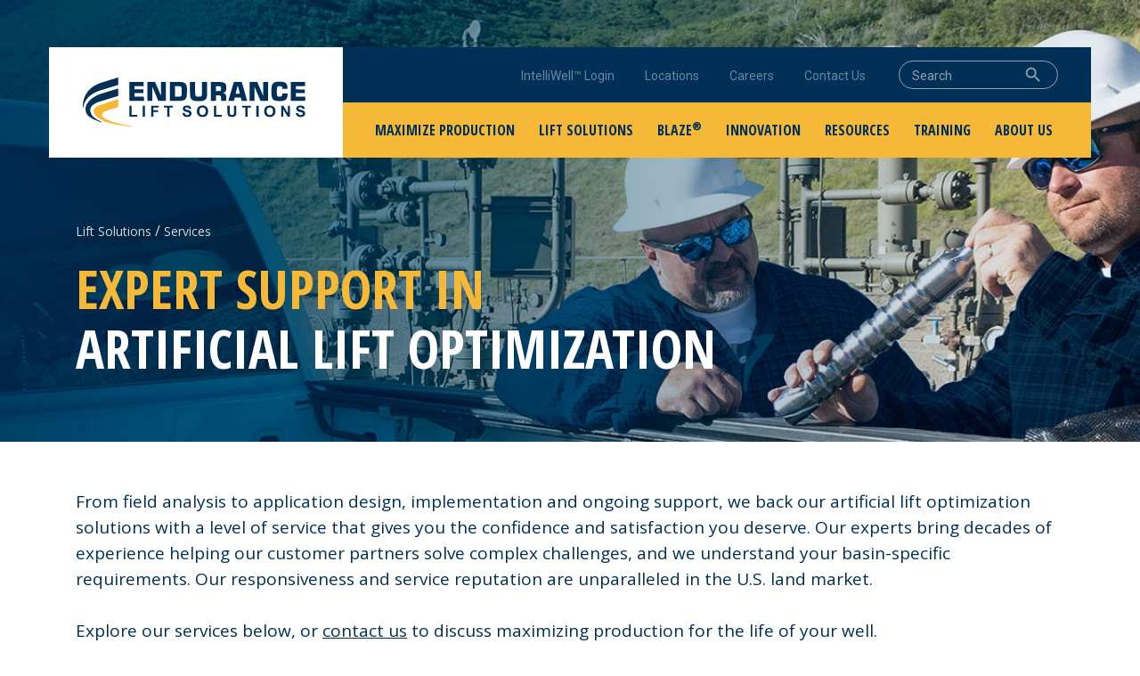

--- FILE ---
content_type: text/html; charset=UTF-8
request_url: https://endurancelift.com/artificial-lift-solutions/artificial-lift-optimization-services/
body_size: 16737
content:
<!doctype html>
<html lang="en-US">
<head>
			
				<script>function vqTrackId(){return 'a144f802-999f-4387-9eb1-c7af08790277';} (function(d, e) { var el = d.createElement(e); el.sa = function(an, av){this.setAttribute(an, av); return this;}; el.sa('id', 'vq_tracking').sa('src', '//t.visitorqueue.com/p/tracking.min.js?id='+vqTrackId()).sa('async', 1).sa('data-id', vqTrackId()); d.getElementsByTagName(e)[0].parentNode.appendChild(el); })(document, 'script'); </script>
	<!-- Google Tag Manager -->
	<script>(function(w,d,s,l,i){w[l]=w[l]||[];w[l].push({'gtm.start':
	new Date().getTime(),event:'gtm.js'});var f=d.getElementsByTagName(s)[0],
	j=d.createElement(s),dl=l!='dataLayer'?'&l='+l:'';j.async=true;j.src=
	'https://www.googletagmanager.com/gtm.js?id='+i+dl;f.parentNode.insertBefore(j,f);
	})(window,document,'script','dataLayer','GTM-5PSCFPV');</script>
	<!-- End Google Tag Manager -->
		

	<meta charset="UTF-8">
	<meta name="viewport" content="width=device-width, initial-scale=1">
	<link rel="profile" href="https://gmpg.org/xfn/11">
	<meta name="format-detection" content="telephone=no">
	<meta name='robots' content='index, follow, max-image-preview:large, max-snippet:-1, max-video-preview:-1' />
	<style>img:is([sizes="auto" i], [sizes^="auto," i]) { contain-intrinsic-size: 3000px 1500px }</style>
	
	<!-- This site is optimized with the Yoast SEO plugin v24.0 - https://yoast.com/wordpress/plugins/seo/ -->
	<title>Artificial Lift Production Optimization Services - Endurance Lift</title>
	<meta name="description" content="From field analysis to application design, installation, and ongoing support, we deliver expert services that drive artificial lift optimization." />
	<link rel="canonical" href="https://endurancelift.com/artificial-lift-solutions/artificial-lift-optimization-services/" />
	<meta property="og:locale" content="en_US" />
	<meta property="og:type" content="article" />
	<meta property="og:title" content="Artificial Lift Production Optimization Services - Endurance Lift" />
	<meta property="og:description" content="From field analysis to application design, installation, and ongoing support, we deliver expert services that drive artificial lift optimization." />
	<meta property="og:url" content="https://endurancelift.com/artificial-lift-solutions/artificial-lift-optimization-services/" />
	<meta property="og:site_name" content="Endurance Lift Solutions" />
	<meta property="article:modified_time" content="2025-05-07T21:06:11+00:00" />
	<meta property="og:image" content="https://endurancelift.com/wp-content/uploads/2020/07/02-_hero-services-blue.jpg?wsr" />
	<meta property="og:image:width" content="1920" />
	<meta property="og:image:height" content="465" />
	<meta property="og:image:type" content="image/jpeg" />
	<meta name="twitter:card" content="summary_large_image" />
	<meta name="twitter:label1" content="Est. reading time" />
	<meta name="twitter:data1" content="1 minute" />
	<script type="application/ld+json" class="yoast-schema-graph">{"@context":"https://schema.org","@graph":[{"@type":"WebPage","@id":"https://endurancelift.com/artificial-lift-solutions/artificial-lift-optimization-services/","url":"https://endurancelift.com/artificial-lift-solutions/artificial-lift-optimization-services/","name":"Artificial Lift Production Optimization Services - Endurance Lift","isPartOf":{"@id":"https://endurancelift.com/#website"},"primaryImageOfPage":{"@id":"https://endurancelift.com/artificial-lift-solutions/artificial-lift-optimization-services/#primaryimage"},"image":{"@id":"https://endurancelift.com/artificial-lift-solutions/artificial-lift-optimization-services/#primaryimage"},"thumbnailUrl":"https://endurancelift.com/wp-content/uploads/2020/07/02-_hero-services-blue.jpg","datePublished":"2020-06-22T17:24:40+00:00","dateModified":"2025-05-07T21:06:11+00:00","description":"From field analysis to application design, installation, and ongoing support, we deliver expert services that drive artificial lift optimization.","breadcrumb":{"@id":"https://endurancelift.com/artificial-lift-solutions/artificial-lift-optimization-services/#breadcrumb"},"inLanguage":"en-US","potentialAction":[{"@type":"ReadAction","target":["https://endurancelift.com/artificial-lift-solutions/artificial-lift-optimization-services/"]}]},{"@type":"ImageObject","inLanguage":"en-US","@id":"https://endurancelift.com/artificial-lift-solutions/artificial-lift-optimization-services/#primaryimage","url":"https://endurancelift.com/wp-content/uploads/2020/07/02-_hero-services-blue.jpg","contentUrl":"https://endurancelift.com/wp-content/uploads/2020/07/02-_hero-services-blue.jpg","width":1920,"height":465},{"@type":"BreadcrumbList","@id":"https://endurancelift.com/artificial-lift-solutions/artificial-lift-optimization-services/#breadcrumb","itemListElement":[{"@type":"ListItem","position":1,"name":"Home","item":"https://endurancelift.com/"},{"@type":"ListItem","position":2,"name":"Lift Solutions","item":"https://endurancelift.com/artificial-lift-solutions/"},{"@type":"ListItem","position":3,"name":"Services"}]},{"@type":"WebSite","@id":"https://endurancelift.com/#website","url":"https://endurancelift.com/","name":"Endurance Lift Solutions","description":"","publisher":{"@id":"https://endurancelift.com/#organization"},"potentialAction":[{"@type":"SearchAction","target":{"@type":"EntryPoint","urlTemplate":"https://endurancelift.com/?s={search_term_string}"},"query-input":{"@type":"PropertyValueSpecification","valueRequired":true,"valueName":"search_term_string"}}],"inLanguage":"en-US"},{"@type":"Organization","@id":"https://endurancelift.com/#organization","name":"Endurance Lift Solutions","url":"https://endurancelift.com/","logo":{"@type":"ImageObject","inLanguage":"en-US","@id":"https://endurancelift.com/#/schema/logo/image/","url":"https://endurancelift.com/wp-content/uploads/2020/06/Endurance-Logo_lg-nav.svg","contentUrl":"https://endurancelift.com/wp-content/uploads/2020/06/Endurance-Logo_lg-nav.svg","caption":"Endurance Lift Solutions"},"image":{"@id":"https://endurancelift.com/#/schema/logo/image/"}}]}</script>
	<!-- / Yoast SEO plugin. -->


<link rel="alternate" type="application/rss+xml" title="Endurance Lift Solutions &raquo; Feed" href="https://endurancelift.com/feed/" />
<link rel="alternate" type="application/rss+xml" title="Endurance Lift Solutions &raquo; Comments Feed" href="https://endurancelift.com/comments/feed/" />
		<!-- This site uses the Google Analytics by MonsterInsights plugin v9.2.2 - Using Analytics tracking - https://www.monsterinsights.com/ -->
							<script src="//www.googletagmanager.com/gtag/js?id=G-QFS27MGM83"  data-cfasync="false" data-wpfc-render="false" async></script>
			<script data-cfasync="false" data-wpfc-render="false">
				var mi_version = '9.2.2';
				var mi_track_user = true;
				var mi_no_track_reason = '';
								var MonsterInsightsDefaultLocations = {"page_location":"https:\/\/endurancelift.com\/artificial-lift-solutions\/artificial-lift-optimization-services\/"};
				if ( typeof MonsterInsightsPrivacyGuardFilter === 'function' ) {
					var MonsterInsightsLocations = (typeof MonsterInsightsExcludeQuery === 'object') ? MonsterInsightsPrivacyGuardFilter( MonsterInsightsExcludeQuery ) : MonsterInsightsPrivacyGuardFilter( MonsterInsightsDefaultLocations );
				} else {
					var MonsterInsightsLocations = (typeof MonsterInsightsExcludeQuery === 'object') ? MonsterInsightsExcludeQuery : MonsterInsightsDefaultLocations;
				}

								var disableStrs = [
										'ga-disable-G-QFS27MGM83',
									];

				/* Function to detect opted out users */
				function __gtagTrackerIsOptedOut() {
					for (var index = 0; index < disableStrs.length; index++) {
						if (document.cookie.indexOf(disableStrs[index] + '=true') > -1) {
							return true;
						}
					}

					return false;
				}

				/* Disable tracking if the opt-out cookie exists. */
				if (__gtagTrackerIsOptedOut()) {
					for (var index = 0; index < disableStrs.length; index++) {
						window[disableStrs[index]] = true;
					}
				}

				/* Opt-out function */
				function __gtagTrackerOptout() {
					for (var index = 0; index < disableStrs.length; index++) {
						document.cookie = disableStrs[index] + '=true; expires=Thu, 31 Dec 2099 23:59:59 UTC; path=/';
						window[disableStrs[index]] = true;
					}
				}

				if ('undefined' === typeof gaOptout) {
					function gaOptout() {
						__gtagTrackerOptout();
					}
				}
								window.dataLayer = window.dataLayer || [];

				window.MonsterInsightsDualTracker = {
					helpers: {},
					trackers: {},
				};
				if (mi_track_user) {
					function __gtagDataLayer() {
						dataLayer.push(arguments);
					}

					function __gtagTracker(type, name, parameters) {
						if (!parameters) {
							parameters = {};
						}

						if (parameters.send_to) {
							__gtagDataLayer.apply(null, arguments);
							return;
						}

						if (type === 'event') {
														parameters.send_to = monsterinsights_frontend.v4_id;
							var hookName = name;
							if (typeof parameters['event_category'] !== 'undefined') {
								hookName = parameters['event_category'] + ':' + name;
							}

							if (typeof MonsterInsightsDualTracker.trackers[hookName] !== 'undefined') {
								MonsterInsightsDualTracker.trackers[hookName](parameters);
							} else {
								__gtagDataLayer('event', name, parameters);
							}
							
						} else {
							__gtagDataLayer.apply(null, arguments);
						}
					}

					__gtagTracker('js', new Date());
					__gtagTracker('set', {
						'developer_id.dZGIzZG': true,
											});
					if ( MonsterInsightsLocations.page_location ) {
						__gtagTracker('set', MonsterInsightsLocations);
					}
										__gtagTracker('config', 'G-QFS27MGM83', {"forceSSL":"true","link_attribution":"true"} );
															window.gtag = __gtagTracker;										(function () {
						/* https://developers.google.com/analytics/devguides/collection/analyticsjs/ */
						/* ga and __gaTracker compatibility shim. */
						var noopfn = function () {
							return null;
						};
						var newtracker = function () {
							return new Tracker();
						};
						var Tracker = function () {
							return null;
						};
						var p = Tracker.prototype;
						p.get = noopfn;
						p.set = noopfn;
						p.send = function () {
							var args = Array.prototype.slice.call(arguments);
							args.unshift('send');
							__gaTracker.apply(null, args);
						};
						var __gaTracker = function () {
							var len = arguments.length;
							if (len === 0) {
								return;
							}
							var f = arguments[len - 1];
							if (typeof f !== 'object' || f === null || typeof f.hitCallback !== 'function') {
								if ('send' === arguments[0]) {
									var hitConverted, hitObject = false, action;
									if ('event' === arguments[1]) {
										if ('undefined' !== typeof arguments[3]) {
											hitObject = {
												'eventAction': arguments[3],
												'eventCategory': arguments[2],
												'eventLabel': arguments[4],
												'value': arguments[5] ? arguments[5] : 1,
											}
										}
									}
									if ('pageview' === arguments[1]) {
										if ('undefined' !== typeof arguments[2]) {
											hitObject = {
												'eventAction': 'page_view',
												'page_path': arguments[2],
											}
										}
									}
									if (typeof arguments[2] === 'object') {
										hitObject = arguments[2];
									}
									if (typeof arguments[5] === 'object') {
										Object.assign(hitObject, arguments[5]);
									}
									if ('undefined' !== typeof arguments[1].hitType) {
										hitObject = arguments[1];
										if ('pageview' === hitObject.hitType) {
											hitObject.eventAction = 'page_view';
										}
									}
									if (hitObject) {
										action = 'timing' === arguments[1].hitType ? 'timing_complete' : hitObject.eventAction;
										hitConverted = mapArgs(hitObject);
										__gtagTracker('event', action, hitConverted);
									}
								}
								return;
							}

							function mapArgs(args) {
								var arg, hit = {};
								var gaMap = {
									'eventCategory': 'event_category',
									'eventAction': 'event_action',
									'eventLabel': 'event_label',
									'eventValue': 'event_value',
									'nonInteraction': 'non_interaction',
									'timingCategory': 'event_category',
									'timingVar': 'name',
									'timingValue': 'value',
									'timingLabel': 'event_label',
									'page': 'page_path',
									'location': 'page_location',
									'title': 'page_title',
									'referrer' : 'page_referrer',
								};
								for (arg in args) {
																		if (!(!args.hasOwnProperty(arg) || !gaMap.hasOwnProperty(arg))) {
										hit[gaMap[arg]] = args[arg];
									} else {
										hit[arg] = args[arg];
									}
								}
								return hit;
							}

							try {
								f.hitCallback();
							} catch (ex) {
							}
						};
						__gaTracker.create = newtracker;
						__gaTracker.getByName = newtracker;
						__gaTracker.getAll = function () {
							return [];
						};
						__gaTracker.remove = noopfn;
						__gaTracker.loaded = true;
						window['__gaTracker'] = __gaTracker;
					})();
									} else {
										console.log("");
					(function () {
						function __gtagTracker() {
							return null;
						}

						window['__gtagTracker'] = __gtagTracker;
						window['gtag'] = __gtagTracker;
					})();
									}
			</script>
				<!-- / Google Analytics by MonsterInsights -->
		<script>
window._wpemojiSettings = {"baseUrl":"https:\/\/s.w.org\/images\/core\/emoji\/16.0.1\/72x72\/","ext":".png","svgUrl":"https:\/\/s.w.org\/images\/core\/emoji\/16.0.1\/svg\/","svgExt":".svg","source":{"concatemoji":"https:\/\/endurancelift.com\/wp-includes\/js\/wp-emoji-release.min.js"}};
/*! This file is auto-generated */
!function(s,n){var o,i,e;function c(e){try{var t={supportTests:e,timestamp:(new Date).valueOf()};sessionStorage.setItem(o,JSON.stringify(t))}catch(e){}}function p(e,t,n){e.clearRect(0,0,e.canvas.width,e.canvas.height),e.fillText(t,0,0);var t=new Uint32Array(e.getImageData(0,0,e.canvas.width,e.canvas.height).data),a=(e.clearRect(0,0,e.canvas.width,e.canvas.height),e.fillText(n,0,0),new Uint32Array(e.getImageData(0,0,e.canvas.width,e.canvas.height).data));return t.every(function(e,t){return e===a[t]})}function u(e,t){e.clearRect(0,0,e.canvas.width,e.canvas.height),e.fillText(t,0,0);for(var n=e.getImageData(16,16,1,1),a=0;a<n.data.length;a++)if(0!==n.data[a])return!1;return!0}function f(e,t,n,a){switch(t){case"flag":return n(e,"\ud83c\udff3\ufe0f\u200d\u26a7\ufe0f","\ud83c\udff3\ufe0f\u200b\u26a7\ufe0f")?!1:!n(e,"\ud83c\udde8\ud83c\uddf6","\ud83c\udde8\u200b\ud83c\uddf6")&&!n(e,"\ud83c\udff4\udb40\udc67\udb40\udc62\udb40\udc65\udb40\udc6e\udb40\udc67\udb40\udc7f","\ud83c\udff4\u200b\udb40\udc67\u200b\udb40\udc62\u200b\udb40\udc65\u200b\udb40\udc6e\u200b\udb40\udc67\u200b\udb40\udc7f");case"emoji":return!a(e,"\ud83e\udedf")}return!1}function g(e,t,n,a){var r="undefined"!=typeof WorkerGlobalScope&&self instanceof WorkerGlobalScope?new OffscreenCanvas(300,150):s.createElement("canvas"),o=r.getContext("2d",{willReadFrequently:!0}),i=(o.textBaseline="top",o.font="600 32px Arial",{});return e.forEach(function(e){i[e]=t(o,e,n,a)}),i}function t(e){var t=s.createElement("script");t.src=e,t.defer=!0,s.head.appendChild(t)}"undefined"!=typeof Promise&&(o="wpEmojiSettingsSupports",i=["flag","emoji"],n.supports={everything:!0,everythingExceptFlag:!0},e=new Promise(function(e){s.addEventListener("DOMContentLoaded",e,{once:!0})}),new Promise(function(t){var n=function(){try{var e=JSON.parse(sessionStorage.getItem(o));if("object"==typeof e&&"number"==typeof e.timestamp&&(new Date).valueOf()<e.timestamp+604800&&"object"==typeof e.supportTests)return e.supportTests}catch(e){}return null}();if(!n){if("undefined"!=typeof Worker&&"undefined"!=typeof OffscreenCanvas&&"undefined"!=typeof URL&&URL.createObjectURL&&"undefined"!=typeof Blob)try{var e="postMessage("+g.toString()+"("+[JSON.stringify(i),f.toString(),p.toString(),u.toString()].join(",")+"));",a=new Blob([e],{type:"text/javascript"}),r=new Worker(URL.createObjectURL(a),{name:"wpTestEmojiSupports"});return void(r.onmessage=function(e){c(n=e.data),r.terminate(),t(n)})}catch(e){}c(n=g(i,f,p,u))}t(n)}).then(function(e){for(var t in e)n.supports[t]=e[t],n.supports.everything=n.supports.everything&&n.supports[t],"flag"!==t&&(n.supports.everythingExceptFlag=n.supports.everythingExceptFlag&&n.supports[t]);n.supports.everythingExceptFlag=n.supports.everythingExceptFlag&&!n.supports.flag,n.DOMReady=!1,n.readyCallback=function(){n.DOMReady=!0}}).then(function(){return e}).then(function(){var e;n.supports.everything||(n.readyCallback(),(e=n.source||{}).concatemoji?t(e.concatemoji):e.wpemoji&&e.twemoji&&(t(e.twemoji),t(e.wpemoji)))}))}((window,document),window._wpemojiSettings);
</script>
<style id='wp-emoji-styles-inline-css'>

	img.wp-smiley, img.emoji {
		display: inline !important;
		border: none !important;
		box-shadow: none !important;
		height: 1em !important;
		width: 1em !important;
		margin: 0 0.07em !important;
		vertical-align: -0.1em !important;
		background: none !important;
		padding: 0 !important;
	}
</style>
<link rel='stylesheet' id='wp-block-library-css' href='https://endurancelift.com/wp-includes/css/dist/block-library/style.min.css' media='all' />
<style id='classic-theme-styles-inline-css'>
/*! This file is auto-generated */
.wp-block-button__link{color:#fff;background-color:#32373c;border-radius:9999px;box-shadow:none;text-decoration:none;padding:calc(.667em + 2px) calc(1.333em + 2px);font-size:1.125em}.wp-block-file__button{background:#32373c;color:#fff;text-decoration:none}
</style>
<style id='global-styles-inline-css'>
:root{--wp--preset--aspect-ratio--square: 1;--wp--preset--aspect-ratio--4-3: 4/3;--wp--preset--aspect-ratio--3-4: 3/4;--wp--preset--aspect-ratio--3-2: 3/2;--wp--preset--aspect-ratio--2-3: 2/3;--wp--preset--aspect-ratio--16-9: 16/9;--wp--preset--aspect-ratio--9-16: 9/16;--wp--preset--color--black: #000000;--wp--preset--color--cyan-bluish-gray: #abb8c3;--wp--preset--color--white: #ffffff;--wp--preset--color--pale-pink: #f78da7;--wp--preset--color--vivid-red: #cf2e2e;--wp--preset--color--luminous-vivid-orange: #ff6900;--wp--preset--color--luminous-vivid-amber: #fcb900;--wp--preset--color--light-green-cyan: #7bdcb5;--wp--preset--color--vivid-green-cyan: #00d084;--wp--preset--color--pale-cyan-blue: #8ed1fc;--wp--preset--color--vivid-cyan-blue: #0693e3;--wp--preset--color--vivid-purple: #9b51e0;--wp--preset--gradient--vivid-cyan-blue-to-vivid-purple: linear-gradient(135deg,rgba(6,147,227,1) 0%,rgb(155,81,224) 100%);--wp--preset--gradient--light-green-cyan-to-vivid-green-cyan: linear-gradient(135deg,rgb(122,220,180) 0%,rgb(0,208,130) 100%);--wp--preset--gradient--luminous-vivid-amber-to-luminous-vivid-orange: linear-gradient(135deg,rgba(252,185,0,1) 0%,rgba(255,105,0,1) 100%);--wp--preset--gradient--luminous-vivid-orange-to-vivid-red: linear-gradient(135deg,rgba(255,105,0,1) 0%,rgb(207,46,46) 100%);--wp--preset--gradient--very-light-gray-to-cyan-bluish-gray: linear-gradient(135deg,rgb(238,238,238) 0%,rgb(169,184,195) 100%);--wp--preset--gradient--cool-to-warm-spectrum: linear-gradient(135deg,rgb(74,234,220) 0%,rgb(151,120,209) 20%,rgb(207,42,186) 40%,rgb(238,44,130) 60%,rgb(251,105,98) 80%,rgb(254,248,76) 100%);--wp--preset--gradient--blush-light-purple: linear-gradient(135deg,rgb(255,206,236) 0%,rgb(152,150,240) 100%);--wp--preset--gradient--blush-bordeaux: linear-gradient(135deg,rgb(254,205,165) 0%,rgb(254,45,45) 50%,rgb(107,0,62) 100%);--wp--preset--gradient--luminous-dusk: linear-gradient(135deg,rgb(255,203,112) 0%,rgb(199,81,192) 50%,rgb(65,88,208) 100%);--wp--preset--gradient--pale-ocean: linear-gradient(135deg,rgb(255,245,203) 0%,rgb(182,227,212) 50%,rgb(51,167,181) 100%);--wp--preset--gradient--electric-grass: linear-gradient(135deg,rgb(202,248,128) 0%,rgb(113,206,126) 100%);--wp--preset--gradient--midnight: linear-gradient(135deg,rgb(2,3,129) 0%,rgb(40,116,252) 100%);--wp--preset--font-size--small: 13px;--wp--preset--font-size--medium: 20px;--wp--preset--font-size--large: 36px;--wp--preset--font-size--x-large: 42px;--wp--preset--spacing--20: 0.44rem;--wp--preset--spacing--30: 0.67rem;--wp--preset--spacing--40: 1rem;--wp--preset--spacing--50: 1.5rem;--wp--preset--spacing--60: 2.25rem;--wp--preset--spacing--70: 3.38rem;--wp--preset--spacing--80: 5.06rem;--wp--preset--shadow--natural: 6px 6px 9px rgba(0, 0, 0, 0.2);--wp--preset--shadow--deep: 12px 12px 50px rgba(0, 0, 0, 0.4);--wp--preset--shadow--sharp: 6px 6px 0px rgba(0, 0, 0, 0.2);--wp--preset--shadow--outlined: 6px 6px 0px -3px rgba(255, 255, 255, 1), 6px 6px rgba(0, 0, 0, 1);--wp--preset--shadow--crisp: 6px 6px 0px rgba(0, 0, 0, 1);}:where(.is-layout-flex){gap: 0.5em;}:where(.is-layout-grid){gap: 0.5em;}body .is-layout-flex{display: flex;}.is-layout-flex{flex-wrap: wrap;align-items: center;}.is-layout-flex > :is(*, div){margin: 0;}body .is-layout-grid{display: grid;}.is-layout-grid > :is(*, div){margin: 0;}:where(.wp-block-columns.is-layout-flex){gap: 2em;}:where(.wp-block-columns.is-layout-grid){gap: 2em;}:where(.wp-block-post-template.is-layout-flex){gap: 1.25em;}:where(.wp-block-post-template.is-layout-grid){gap: 1.25em;}.has-black-color{color: var(--wp--preset--color--black) !important;}.has-cyan-bluish-gray-color{color: var(--wp--preset--color--cyan-bluish-gray) !important;}.has-white-color{color: var(--wp--preset--color--white) !important;}.has-pale-pink-color{color: var(--wp--preset--color--pale-pink) !important;}.has-vivid-red-color{color: var(--wp--preset--color--vivid-red) !important;}.has-luminous-vivid-orange-color{color: var(--wp--preset--color--luminous-vivid-orange) !important;}.has-luminous-vivid-amber-color{color: var(--wp--preset--color--luminous-vivid-amber) !important;}.has-light-green-cyan-color{color: var(--wp--preset--color--light-green-cyan) !important;}.has-vivid-green-cyan-color{color: var(--wp--preset--color--vivid-green-cyan) !important;}.has-pale-cyan-blue-color{color: var(--wp--preset--color--pale-cyan-blue) !important;}.has-vivid-cyan-blue-color{color: var(--wp--preset--color--vivid-cyan-blue) !important;}.has-vivid-purple-color{color: var(--wp--preset--color--vivid-purple) !important;}.has-black-background-color{background-color: var(--wp--preset--color--black) !important;}.has-cyan-bluish-gray-background-color{background-color: var(--wp--preset--color--cyan-bluish-gray) !important;}.has-white-background-color{background-color: var(--wp--preset--color--white) !important;}.has-pale-pink-background-color{background-color: var(--wp--preset--color--pale-pink) !important;}.has-vivid-red-background-color{background-color: var(--wp--preset--color--vivid-red) !important;}.has-luminous-vivid-orange-background-color{background-color: var(--wp--preset--color--luminous-vivid-orange) !important;}.has-luminous-vivid-amber-background-color{background-color: var(--wp--preset--color--luminous-vivid-amber) !important;}.has-light-green-cyan-background-color{background-color: var(--wp--preset--color--light-green-cyan) !important;}.has-vivid-green-cyan-background-color{background-color: var(--wp--preset--color--vivid-green-cyan) !important;}.has-pale-cyan-blue-background-color{background-color: var(--wp--preset--color--pale-cyan-blue) !important;}.has-vivid-cyan-blue-background-color{background-color: var(--wp--preset--color--vivid-cyan-blue) !important;}.has-vivid-purple-background-color{background-color: var(--wp--preset--color--vivid-purple) !important;}.has-black-border-color{border-color: var(--wp--preset--color--black) !important;}.has-cyan-bluish-gray-border-color{border-color: var(--wp--preset--color--cyan-bluish-gray) !important;}.has-white-border-color{border-color: var(--wp--preset--color--white) !important;}.has-pale-pink-border-color{border-color: var(--wp--preset--color--pale-pink) !important;}.has-vivid-red-border-color{border-color: var(--wp--preset--color--vivid-red) !important;}.has-luminous-vivid-orange-border-color{border-color: var(--wp--preset--color--luminous-vivid-orange) !important;}.has-luminous-vivid-amber-border-color{border-color: var(--wp--preset--color--luminous-vivid-amber) !important;}.has-light-green-cyan-border-color{border-color: var(--wp--preset--color--light-green-cyan) !important;}.has-vivid-green-cyan-border-color{border-color: var(--wp--preset--color--vivid-green-cyan) !important;}.has-pale-cyan-blue-border-color{border-color: var(--wp--preset--color--pale-cyan-blue) !important;}.has-vivid-cyan-blue-border-color{border-color: var(--wp--preset--color--vivid-cyan-blue) !important;}.has-vivid-purple-border-color{border-color: var(--wp--preset--color--vivid-purple) !important;}.has-vivid-cyan-blue-to-vivid-purple-gradient-background{background: var(--wp--preset--gradient--vivid-cyan-blue-to-vivid-purple) !important;}.has-light-green-cyan-to-vivid-green-cyan-gradient-background{background: var(--wp--preset--gradient--light-green-cyan-to-vivid-green-cyan) !important;}.has-luminous-vivid-amber-to-luminous-vivid-orange-gradient-background{background: var(--wp--preset--gradient--luminous-vivid-amber-to-luminous-vivid-orange) !important;}.has-luminous-vivid-orange-to-vivid-red-gradient-background{background: var(--wp--preset--gradient--luminous-vivid-orange-to-vivid-red) !important;}.has-very-light-gray-to-cyan-bluish-gray-gradient-background{background: var(--wp--preset--gradient--very-light-gray-to-cyan-bluish-gray) !important;}.has-cool-to-warm-spectrum-gradient-background{background: var(--wp--preset--gradient--cool-to-warm-spectrum) !important;}.has-blush-light-purple-gradient-background{background: var(--wp--preset--gradient--blush-light-purple) !important;}.has-blush-bordeaux-gradient-background{background: var(--wp--preset--gradient--blush-bordeaux) !important;}.has-luminous-dusk-gradient-background{background: var(--wp--preset--gradient--luminous-dusk) !important;}.has-pale-ocean-gradient-background{background: var(--wp--preset--gradient--pale-ocean) !important;}.has-electric-grass-gradient-background{background: var(--wp--preset--gradient--electric-grass) !important;}.has-midnight-gradient-background{background: var(--wp--preset--gradient--midnight) !important;}.has-small-font-size{font-size: var(--wp--preset--font-size--small) !important;}.has-medium-font-size{font-size: var(--wp--preset--font-size--medium) !important;}.has-large-font-size{font-size: var(--wp--preset--font-size--large) !important;}.has-x-large-font-size{font-size: var(--wp--preset--font-size--x-large) !important;}
:where(.wp-block-post-template.is-layout-flex){gap: 1.25em;}:where(.wp-block-post-template.is-layout-grid){gap: 1.25em;}
:where(.wp-block-columns.is-layout-flex){gap: 2em;}:where(.wp-block-columns.is-layout-grid){gap: 2em;}
:root :where(.wp-block-pullquote){font-size: 1.5em;line-height: 1.6;}
</style>
<link rel='stylesheet' id='contact-form-7-css' href='https://endurancelift.com/wp-content/plugins/contact-form-7/includes/css/styles.css' media='all' />
<link rel='stylesheet' id='endurance-lift-style-css' href='https://endurancelift.com/wp-content/themes/endurance-lift/style.css?ver=1715367341' media='all' />
<script src="https://endurancelift.com/wp-content/plugins/google-analytics-for-wordpress/assets/js/frontend-gtag.min.js" id="monsterinsights-frontend-script-js" async data-wp-strategy="async"></script>
<script data-cfasync="false" data-wpfc-render="false" id='monsterinsights-frontend-script-js-extra'>var monsterinsights_frontend = {"js_events_tracking":"true","download_extensions":"doc,pdf,ppt,zip,xls,docx,pptx,xlsx","inbound_paths":"[]","home_url":"https:\/\/endurancelift.com","hash_tracking":"false","v4_id":"G-QFS27MGM83"};</script>
<script src="https://endurancelift.com/wp-includes/js/jquery/jquery.min.js" id="jquery-core-js"></script>
<script src="https://endurancelift.com/wp-includes/js/jquery/jquery-migrate.min.js" id="jquery-migrate-js"></script>
<link rel="https://api.w.org/" href="https://endurancelift.com/wp-json/" /><link rel="alternate" title="JSON" type="application/json" href="https://endurancelift.com/wp-json/wp/v2/pages/490" /><link rel="EditURI" type="application/rsd+xml" title="RSD" href="https://endurancelift.com/xmlrpc.php?rsd" />
<link rel='shortlink' href='https://endurancelift.com/?p=490' />
<link rel="alternate" title="oEmbed (JSON)" type="application/json+oembed" href="https://endurancelift.com/wp-json/oembed/1.0/embed?url=https%3A%2F%2Fendurancelift.com%2Fartificial-lift-solutions%2Fartificial-lift-optimization-services%2F" />
<link rel="alternate" title="oEmbed (XML)" type="text/xml+oembed" href="https://endurancelift.com/wp-json/oembed/1.0/embed?url=https%3A%2F%2Fendurancelift.com%2Fartificial-lift-solutions%2Fartificial-lift-optimization-services%2F&#038;format=xml" />
<!-- Google Tag Manager -->
<script>(function(w,d,s,l,i){w[l]=w[l]||[];w[l].push({'gtm.start':
new Date().getTime(),event:'gtm.js'});var f=d.getElementsByTagName(s)[0],
j=d.createElement(s),dl=l!='dataLayer'?'&l='+l:'';j.async=true;j.src=
'https://www.googletagmanager.com/gtm.js?id='+i+dl;f.parentNode.insertBefore(j,f);
})(window,document,'script','dataLayer','GTM-NCHW3RRZ');</script>
<!-- End Google Tag Manager -->	<link href="https://fonts.googleapis.com/css2?family=Open+Sans+Condensed:wght@700&display=swap" rel="stylesheet">
	<link href="https://fonts.googleapis.com/css2?family=Open+Sans+Condensed:wght@700&family=Open+Sans:ital,wght@0,300;0,400;0,600;0,700;1,400&display=swap" rel="stylesheet">
	<link href="https://fonts.googleapis.com/css2?family=Roboto:wght@400;700&display=swap" rel="stylesheet">
	<link rel="icon" type="image/x-icon" href="https://endurancelift.com/wp-content/themes/endurance-lift/assets/img/favicon.png" />
<link rel="shortcut icon" type="image/x-icon" href="https://endurancelift.com/wp-content/themes/endurance-lift/assets/img/favicon.png" />
<link rel="icon" href="https://endurancelift.com/wp-content/uploads/2023/05/cropped-endurance-logo-bug-32x32.png" sizes="32x32" />
<link rel="icon" href="https://endurancelift.com/wp-content/uploads/2023/05/cropped-endurance-logo-bug-192x192.png" sizes="192x192" />
<link rel="apple-touch-icon" href="https://endurancelift.com/wp-content/uploads/2023/05/cropped-endurance-logo-bug-180x180.png" />
<meta name="msapplication-TileImage" content="https://endurancelift.com/wp-content/uploads/2023/05/cropped-endurance-logo-bug-270x270.png" />
</head>

<body class="wp-singular page-template page-template-custom-templates page-template-tpl-services page-template-custom-templatestpl-services-php page page-id-490 page-parent page-child parent-pageid-16 wp-custom-logo wp-theme-endurance-lift no-sidebar not-home">
				
		
			<!-- Google Tag Manager (noscript) -->
			<noscript><iframe src="https://www.googletagmanager.com/ns.html?id=GTM-5PSCFPV"
			height="0" width="0" style="display:none;visibility:hidden"></iframe></noscript>
			<!-- End Google Tag Manager (noscript) -->
		<!-- End Google Tag Manager (noscript) -->
		<!-- Google Tag Manager (noscript) -->
<noscript><iframe src="https://www.googletagmanager.com/ns.html?id=GTM-NCHW3RRZ"
height="0" width="0" style="display:none;visibility:hidden"></iframe></noscript>
<!-- End Google Tag Manager (noscript) -->

<script type="text/javascript" src="https://www.creativeenterprisingbusiness.com/js/801699.js" ></script>
<noscript><img src="https://www.creativeenterprisingbusiness.com/801699.png" style="display:none;" /></noscript><div id="page" class="site testerlive">
	<a class="skip-link screen-reader-text" href="#primary">Skip to content</a>

	<header id="masthead" class="site-header">
		<div class="flex-row s-b" id="top-nav-row">
			<div class="site-branding">
									<a href="/"> <img src="https://endurancelift.com/wp-content/uploads/2020/06/Endurance-Logo_lg-nav.svg" alt='endurance lift solutions'></a>
								</div><!-- .site-branding -->
			<div class="top-navs flex-col">
				<div class="top-menu-cntr flex-row s-b a-c">
					<nav id="top-menu">
						<div class="menu-top-menu-container"><ul id="nav-top-menu" class="menu"><li id='menu-item-38' class=' menu-item menu-item-type-custom menu-item-object-custom well-intel-menu-link'><a href='http://well-intel.endurancelift.com/well-intel/Account/Login' class='top-menu-item'>IntelliWell™ Login</a></li>
<li id='menu-item-4412' class=' menu-item menu-item-type-post_type menu-item-object-page'><a href='https://endurancelift.com/locations/' class='top-menu-item'>Locations</a></li>
<li id='menu-item-39' class=' menu-item menu-item-type-post_type menu-item-object-page'><a href='https://endurancelift.com/careers/' class='top-menu-item'>Careers</a></li>
<li id='menu-item-4511' class=' menu-item menu-item-type-post_type menu-item-object-page'><a href='https://endurancelift.com/contact-us/' class='top-menu-item'>Contact Us</a></li>
</ul></div>					</nav>
								<div class="search-ctnr">
				<form role="search" method="get" class="search-form flex-row a-c" action="https://endurancelift.com">
					<label>
						<span class="screen-reader-text">Search for:</span>
						<input type="search" class="search-field" placeholder="Search" value="" name="s">
					</label>
										 <button type="submit" class="search-submit"></button>

				</form>
			</div>
								<div class="msearch-trig" style="display: none;">
					</div>
					<nav class="flex-row a-c nav-mobile" role="navigation" style="display: none;">
					<div class="menu-mobile-menu-container"><ul id="mobile-menu" class="mobile-h"><li id='mobile-menu-item-num-0' class=' menu-item menu-item-type-custom menu-item-object-custom current-menu-ancestor menu-item-has-children mmpageid-1382 lvl-0'><a> </a>
<ul class="sub-menu">
<li id='menu-item-1378' class=' menu-item menu-item-type-post_type menu-item-object-page mmpageid-14 lvl-1'><a href='https://endurancelift.com/artificial-lift-company-maximizing-your-production/' class='mobile-menu-item'>Maximize Production</a></li>
<li id='menu-item-1379' class=' menu-item menu-item-type-post_type menu-item-object-page current-page-ancestor current-menu-ancestor current-menu-parent current-page-parent current_page_parent current_page_ancestor menu-item-has-children dropdown-menu mmpageid-16 lvl-1'><a href='https://endurancelift.com/artificial-lift-solutions/' class='mobile-menu-item'>Lift Solutions</a>
	<ul class="sub-menu">
<li id='menu-item-1381' class=' menu-item menu-item-type-post_type menu-item-object-page menu-item-has-children dropdown-menu mmpageid-291 lvl-2'><a href='https://endurancelift.com/artificial-lift-solutions/artificial-lift-products/' class='mobile-menu-item'>Artificial Lift Products</a>
		<ul class="sub-menu">
<li id='menu-item-1390' class=' menu-item menu-item-type-post_type menu-item-object-page mmpageid-294 lvl-3'><a href='https://endurancelift.com/artificial-lift-solutions/artificial-lift-products/esp-lift-solutions/' class='mobile-menu-item'>ESP</a></li>
<li id='menu-item-1391' class=' menu-item menu-item-type-post_type menu-item-object-page mmpageid-474 lvl-3'><a href='https://endurancelift.com/artificial-lift-solutions/artificial-lift-products/gas-lift/' class='mobile-menu-item'>Gas Lift</a></li>
<li id='menu-item-1392' class=' menu-item menu-item-type-post_type menu-item-object-page mmpageid-432 lvl-3'><a href='https://endurancelift.com/artificial-lift-solutions/artificial-lift-products/plunger-lift/' class='mobile-menu-item'>Plunger Lift</a></li>
<li id='menu-item-1500' class=' menu-item menu-item-type-post_type menu-item-object-page mmpageid-450 lvl-3'><a href='https://endurancelift.com/artificial-lift-solutions/artificial-lift-products/rod-lift-solutions/' class='mobile-menu-item'>Rod Lift</a></li>
<li id='menu-item-1389' class=' menu-item menu-item-type-post_type menu-item-object-page mmpageid-568 lvl-3'><a href='https://endurancelift.com/artificial-lift-solutions/artificial-lift-products/permanent-downhole-gauges/' class='mobile-menu-item'>Downhole Gauges</a></li>
<li id='menu-item-1388' class=' menu-item menu-item-type-post_type menu-item-object-page mmpageid-575 lvl-3'><a href='https://endurancelift.com/artificial-lift-solutions/artificial-lift-products/capillary-services/' class='mobile-menu-item'>Capillary Services</a></li>
		</ul>
</li>
<li id='menu-item-1384' class=' menu-item menu-item-type-post_type menu-item-object-page current-menu-item page_item page-item-490 current_page_item menu-item-has-children dropdown-menu mmpageid-490 lvl-2'><a href='https://endurancelift.com/artificial-lift-solutions/artificial-lift-optimization-services/' class='mobile-menu-item'>Services</a>
		<ul class="sub-menu">
<li id='menu-item-1385' class=' menu-item menu-item-type-post_type menu-item-object-page mmpageid-498 lvl-3'><a href='https://endurancelift.com/artificial-lift-solutions/artificial-lift-optimization-services/artificial-lift-system-engineering/' class='mobile-menu-item'>Application Engineering</a></li>
<li id='menu-item-1386' class=' menu-item menu-item-type-post_type menu-item-object-page mmpageid-500 lvl-3'><a href='https://endurancelift.com/artificial-lift-solutions/artificial-lift-optimization-services/artificial-lift-equipment-services/' class='mobile-menu-item'>Installation &#038; Field Services</a></li>
<li id='menu-item-2465' class=' menu-item menu-item-type-post_type menu-item-object-page mmpageid-2413 lvl-3'><a href='https://endurancelift.com/artificial-lift-solutions/artificial-lift-optimization-services/rod-inspection-reconditioning/' class='mobile-menu-item'>Rod Inspection &#038; Reconditioning</a></li>
		</ul>
</li>
<li id='menu-item-1448' class=' menu-item menu-item-type-post_type menu-item-object-page mmpageid-199 lvl-2'><a href='https://endurancelift.com/artificial-lift-solutions/artificial-lift-monitoring-platform/' class='mobile-menu-item'>IntelliWell™</a></li>
	</ul>
</li>
<li id='menu-item-3131' class=' menu-item menu-item-type-custom menu-item-object-custom menu-item-has-children dropdown-menu mmpageid-3131 lvl-1'><a href='https://endurancelift.com/blaze/' class='mobile-menu-item'>BLAZE®</a>
	<ul class="sub-menu">
<li id='menu-item-3132' class=' menu-item menu-item-type-custom menu-item-object-custom mmpageid-3132 lvl-2'><a href='https://endurancelift.com/blaze/' class='mobile-menu-item'>Why BLAZE?</a></li>
<li id='menu-item-3133' class=' menu-item menu-item-type-custom menu-item-object-custom mmpageid-3133 lvl-2'><a href='https://endurancelift.com/blaze-technology/' class='mobile-menu-item'>BLAZE Technology</a></li>
<li id='menu-item-3134' class=' menu-item menu-item-type-custom menu-item-object-custom mmpageid-3134 lvl-2'><a href='https://endurancelift.com/blaze-products/' class='mobile-menu-item'>BLAZE Products</a></li>
<li id='menu-item-3135' class=' menu-item menu-item-type-custom menu-item-object-custom mmpageid-3135 lvl-2'><a href='https://endurancelift.com/blaze-field-reports/' class='mobile-menu-item'>BLAZE Field Reports</a></li>
<li id='menu-item-3136' class=' menu-item menu-item-type-custom menu-item-object-custom mmpageid-3136 lvl-2'><a href='https://endurancelift.com/lab-tests/' class='mobile-menu-item'>BLAZE Lab Tests</a></li>
<li id='menu-item-3137' class=' menu-item menu-item-type-custom menu-item-object-custom mmpageid-3137 lvl-2'><a href='https://endurancelift.com/artificial-lift-information-tools/production-perspectives/' class='mobile-menu-item'>BLAZE Blog</a></li>
	</ul>
</li>
<li id='menu-item-1383' class=' menu-item menu-item-type-post_type menu-item-object-page mmpageid-18 lvl-1'><a href='https://endurancelift.com/innovative-artificial-lift-technologies/' class='mobile-menu-item'>Innovation</a></li>
<li id='menu-item-1427' class=' menu-item menu-item-type-post_type menu-item-object-page menu-item-has-children dropdown-menu mmpageid-20 lvl-1'><a href='https://endurancelift.com/artificial-lift-information-tools/' class='mobile-menu-item'>Resources</a>
	<ul class="sub-menu">
<li id='menu-item-4919' class=' menu-item menu-item-type-post_type menu-item-object-page mmpageid-4857 lvl-2'><a href='https://endurancelift.com/field-reports/' class='mobile-menu-item'>Artificial Lift Field Reports</a></li>
<li id='menu-item-1435' class=' menu-item menu-item-type-post_type menu-item-object-page mmpageid-261 lvl-2'><a href='https://endurancelift.com/artificial-lift-information-tools/production-perspectives/' class='mobile-menu-item'>Production Perspectives</a></li>
<li id='menu-item-3746' class=' menu-item menu-item-type-post_type menu-item-object-page mmpageid-3633 lvl-2'><a href='https://endurancelift.com/artificial-lift-information-tools/product-information/' class='mobile-menu-item'>Product Information</a></li>
<li id='menu-item-4877' class=' menu-item menu-item-type-post_type menu-item-object-page mmpageid-4431 lvl-2'><a href='https://endurancelift.com/technical-content/' class='mobile-menu-item'>Technical Content</a></li>
	</ul>
</li>
<li id='menu-item-3775' class=' menu-item menu-item-type-post_type menu-item-object-page mmpageid-1073 lvl-1'><a href='https://endurancelift.com/artificial-lift-information-tools/artificial-lift-training/' class='mobile-menu-item'>Training</a></li>
<li id='menu-item-1428' class=' menu-item menu-item-type-post_type menu-item-object-page menu-item-has-children dropdown-menu mmpageid-22 lvl-1'><a href='https://endurancelift.com/about-us/' class='mobile-menu-item'>About Us</a>
	<ul class="sub-menu">
<li id='menu-item-1446' class=' menu-item menu-item-type-post_type menu-item-object-page mmpageid-769 lvl-2'><a href='https://endurancelift.com/global-qhse-policy/' class='mobile-menu-item'>QHSE</a></li>
<li id='menu-item-1445' class=' menu-item menu-item-type-post_type menu-item-object-page mmpageid-772 lvl-2'><a href='https://endurancelift.com/esg-statement/' class='mobile-menu-item'>ESG</a></li>
<li id='menu-item-1447' class=' menu-item menu-item-type-post_type menu-item-object-page mmpageid-564 lvl-2'><a href='https://endurancelift.com/news/' class='mobile-menu-item'>News</a></li>
	</ul>
</li>
<li id='menu-item-4261' class=' menu-item menu-item-type-post_type menu-item-object-page mmpageid-4173 lvl-1'><a href='https://endurancelift.com/contact-us/' class='mobile-menu-item'>Contact Us</a></li>
<li id='menu-item-1413' class=' menu-item menu-item-type-custom menu-item-object-custom mmpageid-1413 lvl-1'><a href='http://well-intel.endurancelift.com/well-intel/Account/Login' class='mobile-menu-item'>IntelliWell™ Login</a></li>
<li id='menu-item-1414' class=' menu-item menu-item-type-post_type menu-item-object-page mmpageid-34 lvl-1'><a href='https://endurancelift.com/locations/' class='mobile-menu-item'>Locations</a></li>
<li id='menu-item-1415' class=' menu-item menu-item-type-post_type menu-item-object-page mmpageid-36 lvl-1'><a href='https://endurancelift.com/careers/' class='mobile-menu-item'>Careers</a></li>
</ul>
</li>
</ul></div>					</nav>
				</div> 				<nav id="site-navigation" class="main-navigation">
					<button class="menu-toggle" aria-controls="primary-menu" aria-expanded="false">Primary Menu</button>
					<div class="menu-primary-container"><ul id="primary-menu" class="menu"><li role='menuitem' id='menu-item-32' class=' menu-item menu-item-type-post_type menu-item-object-page'><a href="https://endurancelift.com/artificial-lift-company-maximizing-your-production/"><span>Maximize Production</span></a></li>
<li role='menuitem' id='menu-item-31' class=' menu-item menu-item-type-post_type menu-item-object-page current-page-ancestor'><a href="https://endurancelift.com/artificial-lift-solutions/"><span>Lift Solutions</span></a><div class="mega-menu"><div class="mm-inner inn-num-31">    	<div class="mm-1 mm-sec">
		<div class="menu-products-container"><ul id="menu-products" class="mega-section-menu"><li id="menu-item-740" class="menu-item menu-item-type-post_type menu-item-object-page menu-item-740"><a href="https://endurancelift.com/artificial-lift-solutions/artificial-lift-products/">Artificial Lift Products</a></li>
<li id="menu-item-726" class="menu-item menu-item-type-post_type menu-item-object-page menu-item-726"><a href="https://endurancelift.com/artificial-lift-solutions/artificial-lift-products/esp-lift-solutions/">ESP</a></li>
<li id="menu-item-727" class="menu-item menu-item-type-post_type menu-item-object-page menu-item-727"><a href="https://endurancelift.com/artificial-lift-solutions/artificial-lift-products/gas-lift/">Gas Lift</a></li>
<li id="menu-item-728" class="menu-item menu-item-type-post_type menu-item-object-page menu-item-728"><a href="https://endurancelift.com/artificial-lift-solutions/artificial-lift-products/plunger-lift/">Plunger Lift</a></li>
<li id="menu-item-729" class="menu-item menu-item-type-post_type menu-item-object-page menu-item-729"><a href="https://endurancelift.com/artificial-lift-solutions/artificial-lift-products/rod-lift-solutions/">Rod Lift</a></li>
<li id="menu-item-1081" class="menu-item menu-item-type-post_type menu-item-object-page menu-item-1081"><a href="https://endurancelift.com/artificial-lift-solutions/artificial-lift-products/permanent-downhole-gauges/">Downhole Gauges</a></li>
<li id="menu-item-1080" class="menu-item menu-item-type-post_type menu-item-object-page menu-item-1080"><a href="https://endurancelift.com/artificial-lift-solutions/artificial-lift-products/capillary-services/">Capillary Services</a></li>
</ul></div>    	</div>
    	<div class="mm-2 mm-sec">
		<div class="menu-services-container"><ul id="menu-services" class="mega-section-menu"><li id="menu-item-739" class="menu-item menu-item-type-post_type menu-item-object-page current-menu-item page_item page-item-490 current_page_item menu-item-739"><a href="https://endurancelift.com/artificial-lift-solutions/artificial-lift-optimization-services/" aria-current="page">Services</a></li>
<li id="menu-item-733" class="menu-item menu-item-type-post_type menu-item-object-page menu-item-733"><a href="https://endurancelift.com/artificial-lift-solutions/artificial-lift-optimization-services/artificial-lift-system-engineering/">Application Engineering</a></li>
<li id="menu-item-734" class="menu-item menu-item-type-post_type menu-item-object-page menu-item-734"><a href="https://endurancelift.com/artificial-lift-solutions/artificial-lift-optimization-services/artificial-lift-equipment-services/">Installation &#038; Field Services</a></li>
<li id="menu-item-2464" class="menu-item menu-item-type-post_type menu-item-object-page menu-item-2464"><a href="https://endurancelift.com/artificial-lift-solutions/artificial-lift-optimization-services/rod-inspection-reconditioning/">Rod Inspection &#038; Reconditioning</a></li>
</ul></div>		</div>

		<div class="mm-3 mm-sec">
					<div class="mm-block">
							<a href="https://endurancelift.com/blaze/" track-attr="BLAZE®">&nbsp;</a>
						<div class="mm-block-title">
				<span>BLAZE<sup>&reg;</sup></span>
			</div>
			<div class="mm-block-btm" style="background-image: url('https://endurancelift.com/wp-content/uploads/2020/06/megamenu-images-blaze.jpg');" >

									<p>Extend Run Life Exponentially with BLAZE<sup>®</sup></p>
				
			</div>

		</div> 
				</div>

		<div class="mm-4 mm-sec">
					<div class="mm-block">
							<a href="https://endurancelift.com/artificial-lift-solutions/artificial-lift-monitoring-platform/" track-attr="IntelliWell™">&nbsp;</a>
						<div class="mm-block-title">
				<span>IntelliWell™</span>
			</div>
			<div class="mm-block-btm" style="background-image: url('https://endurancelift.com/wp-content/uploads/2020/06/megamenu-images-wellintel.jpg');" >

									<p>UNMATCHED TRANSPARENCY INTO OUR PERFORMANCE</p>
				
			</div>

		</div> 
				</div>
		</div></div></li>
<li role='menuitem' id='menu-item-2971' class=' menu-item menu-item-type-custom menu-item-object-custom menu-item-has-children'><a href="https://endurancelift.com/blaze/"><span>BLAZE<sup>®</sup></span></a>
<ul class="sub-menu">
<li role='menuitem' id='menu-item-2972' class=' menu-item menu-item-type-custom menu-item-object-custom'><a href="https://endurancelift.com/blaze/"><span>Why Blaze?</span></a></li>
<li role='menuitem' id='menu-item-2973' class=' menu-item menu-item-type-custom menu-item-object-custom'><a href="https://endurancelift.com/blaze-technology/"><span>Blaze Technology</span></a></li>
<li role='menuitem' id='menu-item-2974' class=' menu-item menu-item-type-custom menu-item-object-custom'><a href="https://endurancelift.com/blaze-products/"><span>Blaze Products</span></a></li>
<li role='menuitem' id='menu-item-2975' class=' menu-item menu-item-type-custom menu-item-object-custom'><a href="https://endurancelift.com/blaze-field-reports/"><span>Blaze Field Reports</span></a></li>
<li role='menuitem' id='menu-item-2976' class=' menu-item menu-item-type-custom menu-item-object-custom'><a href="https://endurancelift.com/lab-tests/"><span>Blaze Lab Tests</span></a></li>
<li role='menuitem' id='menu-item-3059' class=' menu-item menu-item-type-custom menu-item-object-custom'><a href="https://endurancelift.com/artificial-lift-information-tools/production-perspectives/"><span>Blaze Blog</span></a></li>
</ul>
</li>
<li role='menuitem' id='menu-item-30' class=' menu-item menu-item-type-post_type menu-item-object-page'><a href="https://endurancelift.com/innovative-artificial-lift-technologies/"><span>Innovation</span></a></li>
<li role='menuitem' id='menu-item-33' class=' menu-item menu-item-type-post_type menu-item-object-page'><a href="https://endurancelift.com/artificial-lift-information-tools/"><span>Resources</span></a><div class="mega-menu"><div class="mm-inner inn-num-33">	
		<div class="mm-1 mm-sec">
					<div class="mm-block">
							<a href="https://endurancelift.com/field-reports/" track-attr="Field Reports">&nbsp;</a>
						<div class="mm-block-title">
				<span>Field Reports</span>
			</div>
			<div class="mm-block-btm" style="background-image: url('https://endurancelift.com/wp-content/uploads/2020/07/megamenu-images-fieldreport22.jpg');" >

									<p>Make Informed<br />
Decisions with Real-World Data</p>
				
			</div>

		</div> 
				</div>
		<div class="mm-2 mm-sec">
					<div class="mm-block">
							<a href="https://endurancelift.com/artificial-lift-information-tools/production-perspectives/" track-attr="Production Perspectives">&nbsp;</a>
						<div class="mm-block-title">
				<span>Production Perspectives</span>
			</div>
			<div class="mm-block-btm" style="background-image: url('https://endurancelift.com/wp-content/uploads/2023/05/endurance-feature-image-production-1.jpg');" >

									<p>Partners in Solving<br />
Production Challenges</p>
				
			</div>

		</div> 
				</div>

		<div class="mm-3 mm-sec third-mm">
					<div class="mm-block">
							<a href="https://endurancelift.com/artificial-lift-information-tools/product-information/" track-attr="Product Information">&nbsp;</a>
						<div class="mm-block-title">
				<span>Product Information</span>
			</div>
			<div class="mm-block-btm" style="background-image: url('https://endurancelift.com/wp-content/uploads/2024/05/menu-image-product-sheets-1.jpg');" >

									<p>Get The Specifics<br />
On Our Products</p>
				
			</div>

		</div> 
				</div>
     <div class="mm-3 mm-sec last-mm">
					<div class="mm-block">
							<a href="https://endurancelift.com/technical-content/" track-attr="Technical Content">&nbsp;</a>
						<div class="mm-block-title">
				<span>Technical Content</span>
			</div>
			<div class="mm-block-btm" style="background-image: url('https://endurancelift.com/wp-content/uploads/2024/05/feature-image-technical-content-1.jpg');" >

									<p>Whitepapers, articles, and other content of interest</p>
				
			</div>

		</div> 
				</div>

		</div></div></li>
<li role='menuitem' id='menu-item-4411' class=' menu-item menu-item-type-post_type menu-item-object-page'><a href="https://endurancelift.com/artificial-lift-information-tools/artificial-lift-training/"><span>Training</span></a></li>
<li role='menuitem' id='menu-item-27' class=' menu-item menu-item-type-post_type menu-item-object-page menu-item-has-children'><a href="https://endurancelift.com/about-us/"><span>About Us</span></a>
<ul class="sub-menu">
<li role='menuitem' id='menu-item-775' class=' menu-item menu-item-type-post_type menu-item-object-page'><a href="https://endurancelift.com/global-qhse-policy/"><span>QHSE</span></a></li>
<li role='menuitem' id='menu-item-774' class=' menu-item menu-item-type-post_type menu-item-object-page'><a href="https://endurancelift.com/esg-statement/"><span>ESG</span></a></li>
<li role='menuitem' id='menu-item-768' class=' menu-item menu-item-type-post_type menu-item-object-page'><a href="https://endurancelift.com/news/"><span>News</span></a></li>
</ul>
</li>
</ul></div>				</nav><!-- #site-navigation -->

			</div> 		</div>
		
	</header><!-- #masthead -->
				<style type="text/css">
				.page-banner {
					background-image: url('https://endurancelift.com/wp-content/uploads/2020/07/02-_hero-services-blue.jpg ');
				}

									@media screen and (max-width: 768px) {
						.page-banner {
							background-image: url('https://endurancelift.com/wp-content/uploads/2020/07/768x451-hero2-LS-services.jpg ');
						}
					}
				
							</style>
		
	<div class="page-banner ">
		<div class="pb-container">
			<div class="pb-inn ctnr">
														<div class="breadcrumbs">
						<div class="breadcrumb"><span typeof="v:Breadcrumb"><a rel="v:url" property="v:title" href="https://endurancelift.com/artificial-lift-solutions/">Lift Solutions</a></span> / <span class="current">Services</span></div><!-- .breadcrumbs -->					</div>
					<div class="m-breadcrumbs" style="display: none;">
									<a class="b-mobile-link" href="https://endurancelift.com/artificial-lift-solutions/"><span>Lift Solutions</span></a>
								</div>
															<h1>
						Expert Support in <br /><span>Artificial Lift Optimization</span>					</h1>
													

			</div>
		</div> 	</div>

	<main id="primary" class=" site-main  grid-count-1">
							<div class="ctnr">
			<div class="e-main-content">
				
<p>From field analysis to application design, implementation and ongoing support, we back our artificial lift optimization solutions with a level of service that gives you the confidence and satisfaction you deserve. Our experts bring decades of experience helping our customer partners solve complex challenges, and we understand your basin-specific requirements. Our responsiveness and service reputation are unparalleled in the U.S. land market.</p>



<p>Explore our services below, or <a href="https://endurancelift.com/contact-us/">contact us</a> to discuss maximizing production for the life of your well. </p>
			</div>
		</div>
		
		<div class="product-service-grids">
							<div class="prod-serve-cntr"><div class="ctnr"><div class="l-title nh-ltitle lg">Artificial Lift Production Optimization Services</div><div class='el-grid el-row-3'>							<div class="el-single">
								<div class="gr-top-ctrn">
																			<a href="https://endurancelift.com/artificial-lift-solutions/artificial-lift-optimization-services/artificial-lift-system-engineering/"></a>
																				<img src="https://endurancelift.com/wp-content/uploads/2020/06/LiftSol-Services-application.jpg"  class="pd-desk"   />
											<span class="gr-wrap">
									<div class="gr-title">
										<span>Application Engineering</span>
									</div>
																		<div class="gr-img-m" style="background-image: url('https://endurancelift.com/wp-content/uploads/2020/07/110x600-services-application.jpg'); display: none;"></div>
																		</span>


								</div>
								<div class="el-bottom">
																			<p>Endurance offers you expertise in application, design and analysis of artificial lift systems. Our engineering and research laboratory delivers a broad range of testing, modeling and analytical services.</p>
																	</div>

							</div> 														<div class="el-single">
								<div class="gr-top-ctrn">
																			<a href="https://endurancelift.com/artificial-lift-solutions/artificial-lift-optimization-services/artificial-lift-equipment-services/"></a>
																				<img src="https://endurancelift.com/wp-content/uploads/2020/07/350x220LiftSol-Products-Services2.jpg"  class="pd-desk"   />
											<span class="gr-wrap">
									<div class="gr-title">
										<span>Installation & Field Services</span>
									</div>
																		<div class="gr-img-m" style="background-image: url('https://endurancelift.com/wp-content/uploads/2020/07/110x60_LiftSol-services2.jpg'); display: none;"></div>
																		</span>


								</div>
								<div class="el-bottom">
																			<p>Our technicians are with you at the well when you need them, day or night. Find out why an independent research firm ranked our field services highest in the U.S. for customer satisfaction.</p>
																	</div>

							</div> 														<div class="el-single">
								<div class="gr-top-ctrn">
																			<a href="https://endurancelift.com/artificial-lift-solutions/artificial-lift-optimization-services/rod-inspection-reconditioning/"></a>
																				<img src="https://endurancelift.com/wp-content/uploads/2020/12/350x220_LiftSol-Services-rodinspection.jpg"  class="pd-desk"   />
											<span class="gr-wrap">
									<div class="gr-title">
										<span>Rod Inspection & Reconditioning</span>
									</div>
																		<div class="gr-img-m" style="background-image: url('https://endurancelift.com/wp-content/uploads/2020/12/110x60-services-rodinspection.jpg'); display: none;"></div>
																		</span>


								</div>
								<div class="el-bottom">
																			<p>Discover the industry’s most advanced steel sucker rod inspection and reconditioning service. Endurance reimagined the entire process to deliver superior-quality rods for redeployment in your assets.</p>
																	</div>

							</div> 							</div></div></div>

					</div> 
		
	</main><!-- #main -->


			<script type="text/javascript">

				jQuery(document).ready(function() {

					
					if ( jQuery( "#sb-wrap" ).length ) {
						 var stickyElems = jQuery(".sticky");
						 Stickyfill.add(stickyElems);
						 stickyElems.addClass("testing");

						// var elements = document.querySelectorAll('.sticky');
						// Stickyfill.add(elements);

					if (typeof Waypoint !== 'undefined') {

					var sbPoint = new Waypoint({
					  element: document.getElementById('sb-wrap'),
					  handler: function(direction) {
					  	console.log("reaches wrap");
					  	if (direction == 'down') {
					  		// jQuery(".p-right").css("margin-top",jQuery(this).scrollTop()-425);
					  		if (window.innerWidth > 1210) {
					   	   jQuery('#sb-wrap').addClass('in');
					   		}
						} else {
						   jQuery('#sb-wrap').removeClass('in');
						}
					  },
					  offset: 200 
					})
				}
				}

					
					
					if (typeof Waypoint !== 'undefined') {

					var footInView = new Waypoint.Inview({
					  element: jQuery('#foot-soc')[0],
					  enter: function(direction) {
					    console.log("bottom area entered");
				    	if (direction == 'down') {
					    jQuery('#sb-wrap').addClass('btm');
						}  else {

						}

					  }, exited: function(direction) {
					    console.log("exiting");
					    if (direction == 'up') {
					    	console.log("direction is up");
 							jQuery('#sb-wrap').removeClass('btm');

						}

					  },
					})
					}

				
				
					/*
					jQuery(".p-sidebar").each(function (i) {
					    var $li = jQuery(this);
					    setTimeout(function () {
					     $li.addClass('on');
					     console.log("tuning on")
					 }, 500 * (i + 1));
					});
					*/

					var idleSeconds = 6000;

					jQuery(function(){
					  var idleTimer;
					  function resetTimer(){
					  	// console.log("timer was reset");
					    clearTimeout(idleTimer);
					    idleTimer = setTimeout(whenUserIdle, 6000);
					  }

					  jQuery(document.body).bind('mousemove keydown click',resetTimer); 

  						jQuery(window).on("scroll", resetTimer);


					  resetTimer(); // Start the timer when the page loads
					});


					function whenUserIdle(){
					  	// console.log("user is idle");
					  						  	jQuery(".p-sidebar").each(function (i) {
					    var $li = jQuery(this);
					    setTimeout(function () {
					     $li.addClass('on');
					   //   console.log("tuning on")
						 }, 500 * (i + 1));
						});

	  					
					}


					// menu 



		jQuery('#mobile-menu-item-num-0 > ul').hide();
	jQuery('#secondary .dropdown-menu').each(function() {
		if (jQuery(this).hasClass('current_page_item') || jQuery(this).hasClass('current_page_ancestor')) {
      jQuery(this).addClass('open');
			jQuery(this).children('a').after('<div class="expand-menu"><span></span></div></div>');
			jQuery(this).children('ul').css("display", "block");
		} else {
			jQuery(this).children('a').after('<div class="expand-menu"><span></span></div></div>');
			jQuery(this).children('ul').css("display", "none");
		}
	});

  jQuery('#secondary .dropdown-menu').click(function() {
    jQuery(this).toggleClass('open');
  });


        jQuery('header .dropdown-menu > a').after('<div class="expand-menu"></div></div>');
        jQuery('.dropdown-menu').each(
            function(){ 
                jQuery(this).children().slice(0,2).wrapAll('<div class="flex-row"></div>');
            }
        );
        var acco_head = jQuery('.expand-menu'),
            acco_body = jQuery('.dropdown-menu > .sub-menu');
	    main_button = jQuery('#mobile-menu-item-num-0 > a');
      var elemsToAppend = '<span></span><span></span><span></span><span></span>';
		main_button.addClass("fa fa-bars");
    main_button.append(elemsToAppend);
	main_button.on('click', function(event) {
                jQuery(this).parent().children(':nth-child(2)').stop(true,true).slideToggle('normal');
                jQuery(this).toggleClass('opened');
                jQuery('.mm-overlay').toggleClass('on');
	});  
        acco_head.on('click', function(event) {
            jQuery(this).toggleClass('open');

            // Show and hide the tabs on click
            if (jQuery(this).attr('class') != 'active'){
                jQuery(this).parent().next().stop(true,true).slideToggle('normal');
                jQuery(this).addClass('active');
                
              }
        }); 


        jQuery('.mm-overlay').click(function() {
        	if (main_button.hasClass('opened')) {
        			main_button.trigger("click");
        	}
        });
	
        // mobile search 



        jQuery('.msearch-trig').click(function() {
        	// if going from off to on
        	if (!jQuery(this).hasClass('on')) {
        		if (main_button.hasClass('opened')) {
        			main_button.trigger("click");
        		}

        		jQuery('input[type="search"]')[0].focus();
        	}

        	jQuery('.msearch-trig, .search-ctnr').toggleClass('on');

        });

		jQuery('html').click(function (e) {
			if(!jQuery(event.target).is('.msearch-trig') && !jQuery(event.target).is('.search-form') && !jQuery(event.target).is('.search-field') && !jQuery(event.target).is('.search-submit')) {
				jQuery('.msearch-trig, .search-ctnr').removeClass('on');
			}
		});

        // end mobile search





    });

				

			</script>
			
	<footer id="colophon" class="site-footer">
		<div class="foot-row ctnr flex-row s-b">
			<div class="foot-1">
				
					<a href="/"><img src="https://endurancelift.com/wp-content/uploads/2020/06/Endurance-Logo-footer.svg" alt='endurance lift solutions' /></a>

					
				

				<p><strong>RUN LONGER.</strong><br />
<strong>PRODUCE MORE.™</strong></p>
			</div>
			<div class="foot-2">
				<div class="menu-footer-menu-1-container"><ul id="foot-menu-1" class="foot-menu"><li id="menu-item-41" class="menu-item menu-item-type-post_type menu-item-object-page menu-item-41"><a href="https://endurancelift.com/artificial-lift-company-maximizing-your-production/">Maximize Production</a></li>
<li id="menu-item-584" class="menu-item menu-item-type-post_type menu-item-object-page current-page-ancestor menu-item-has-children menu-item-584"><a href="https://endurancelift.com/artificial-lift-solutions/">Lift Solutions</a>
<ul class="sub-menu">
	<li id="menu-item-560" class="menu-item menu-item-type-post_type menu-item-object-page menu-item-560"><a href="https://endurancelift.com/artificial-lift-solutions/artificial-lift-products/esp-lift-solutions/">ESP</a></li>
	<li id="menu-item-561" class="menu-item menu-item-type-post_type menu-item-object-page menu-item-561"><a href="https://endurancelift.com/artificial-lift-solutions/artificial-lift-products/gas-lift/">Gas Lift</a></li>
	<li id="menu-item-562" class="menu-item menu-item-type-post_type menu-item-object-page menu-item-562"><a href="https://endurancelift.com/artificial-lift-solutions/artificial-lift-products/plunger-lift/">Plunger Lift</a></li>
	<li id="menu-item-563" class="menu-item menu-item-type-post_type menu-item-object-page menu-item-563"><a href="https://endurancelift.com/artificial-lift-solutions/artificial-lift-products/rod-lift-solutions/">Rod Lift</a></li>
	<li id="menu-item-574" class="menu-item menu-item-type-post_type menu-item-object-page menu-item-574"><a href="https://endurancelift.com/artificial-lift-solutions/artificial-lift-products/permanent-downhole-gauges/">Downhole Gauges</a></li>
	<li id="menu-item-582" class="menu-item menu-item-type-post_type menu-item-object-page menu-item-582"><a href="https://endurancelift.com/artificial-lift-solutions/artificial-lift-products/capillary-services/">Capillary Services</a></li>
</ul>
</li>
<li id="menu-item-3534" class="menu-item menu-item-type-custom menu-item-object-custom current-menu-item menu-item-3534"><a href="https://endurancelift.com/artificial-lift-solutions/artificial-lift-optimization-services/" aria-current="page">Artificial Lift Optimization</a></li>
<li id="menu-item-3791" class="menu-item menu-item-type-post_type menu-item-object-page menu-item-3791"><a href="https://endurancelift.com/blaze/">BLAZE Overview</a></li>
</ul></div>			</div>
			<div class="foot-3">
				<div class="menu-footer-menu-2-container"><ul id="foot-menu-2" class="foot-menu"><li id="menu-item-106" class="menu-item menu-item-type-post_type menu-item-object-page menu-item-106"><a href="https://endurancelift.com/innovative-artificial-lift-technologies/">Innovation</a></li>
<li id="menu-item-105" class="menu-item menu-item-type-post_type menu-item-object-page menu-item-105"><a href="https://endurancelift.com/artificial-lift-information-tools/">Training &#038; Resources</a></li>
<li id="menu-item-101" class="menu-item menu-item-type-custom menu-item-object-custom menu-item-101"><a target="_blank" href="http://well-intel.endurancelift.com/well-intel/Account/Login">IntelliWell™ Login</a></li>
<li id="menu-item-100" class="menu-item menu-item-type-post_type menu-item-object-page menu-item-100"><a href="https://endurancelift.com/about-us/">About Us</a></li>
<li id="menu-item-4200" class="menu-item menu-item-type-post_type menu-item-object-page menu-item-4200"><a href="https://endurancelift.com/contact-us/">Contact Us</a></li>
</ul></div>			</div>
			<div class="foot-4">
				
								<div id="foot-soc" class="foot-social flex-row a-c j-c">
					
		<a href="https://www.linkedin.com/company/endurance-lift/" track-attr="LinkedIn" class="foot-li" target="_blank">&nbsp;</a>

		
		<a href="https://www.facebook.com/endurancelift/" track-attr="Facebook" class="foot-fb" target="_blank">&nbsp;</a>

						</div>
							</div>
		</div> 	</footer><!-- #colophon -->
	<div class="cpy-section flex-row a-c j-c">

		<div class="cpy-sec-inner flex-row">
							<div class="copy-text">
					Copyright © 2026 Endurance Lift Solutions. All Rights Reserved.				</div>
					<div class="menu-terms-and-privacy-menu-container"><ul id="terms-privacy-meu" class="menu"><li id="menu-item-1302" class="menu-item menu-item-type-post_type menu-item-object-page menu-item-1302"><a href="https://endurancelift.com/purchasing-terms/">Purchasing Terms</a></li>
<li id="menu-item-1301" class="menu-item menu-item-type-post_type menu-item-object-page menu-item-1301"><a href="https://endurancelift.com/selling-terms/">Selling Terms</a></li>
<li id="menu-item-116" class="menu-item menu-item-type-post_type menu-item-object-page menu-item-privacy-policy menu-item-116"><a rel="privacy-policy" href="https://endurancelift.com/privacy-policy/">Privacy Policy</a></li>
</ul></div>			<div class="foot-spine flex-row">
					<a href="https://www.spinellc.com?utm_source=endurancelift.com&amp;utm_medium=client_site&amp;utm_campaign=spine_backlink" target="_blank"></a>
	                 <img src="/wp-content/uploads/2020/06/spine-logo.png" width="18" height="18" > <span>a site with SPINE</span>
	            </div>
			</div>
		</div>
	</div>
</div><!-- #page -->

<script type="speculationrules">
{"prefetch":[{"source":"document","where":{"and":[{"href_matches":"\/*"},{"not":{"href_matches":["\/wp-*.php","\/wp-admin\/*","\/wp-content\/uploads\/*","\/wp-content\/*","\/wp-content\/plugins\/*","\/wp-content\/themes\/endurance-lift\/*","\/*\\?(.+)"]}},{"not":{"selector_matches":"a[rel~=\"nofollow\"]"}},{"not":{"selector_matches":".no-prefetch, .no-prefetch a"}}]},"eagerness":"conservative"}]}
</script>
<script type="text/javascript">
  window._mfq = window._mfq || [];
  (function() {
    var mf = document.createElement("script");
    mf.type = "text/javascript"; mf.defer = true;
    mf.src = "//cdn.mouseflow.com/projects/db2e59f3-3bce-4c97-9deb-3c80ffd582ef.js";
    document.getElementsByTagName("head")[0].appendChild(mf);
  })();
</script><script src="https://unpkg.com/scrollreveal@4.0.0/dist/scrollreveal.min.js"></script>

<script type="text/javascript">
	jQuery(document).ready(function() {
		 window.sr = ScrollReveal({duration:1600, viewFactor: 0.4});
    		sr.reveal('#placeholder');

    		if (jQuery(window).width() > 1200) {   



    

     sr.reveal('.hbox-num-0', {distance: '150px', origin: 'left', duration: '2000',});

      sr.reveal('.hbox-num-1', {distance: '150px', origin: 'right', duration: '2000',});

    sr.reveal('.home-btm-left', {distance: '150px', origin: 'bottom', duration: '2000',});

     sr.reveal('.home-btm-right', {distance: '150px', origin: 'right', duration: '2000',});


      


}    
	});
</script>

		<script type="text/javascript">

	

		jQuery(document).ready(function() {


				// scroll tracking


    var scrolledPast25 = false;
    var scrolledPast50 = false;
    var scrolledPast75 = false;
    var scrolledPast90 = false;


jQuery(window).scroll(function() {

 
    var h =  document.documentElement,
        b =  document.body,
        st =  'scrollTop',
        sh =  'scrollHeight';


 
    var percent = parseInt ( (h[st]||b[st]) / ((h[sh]||b[sh]) - h.clientHeight) * 100);
 	// console.log("percent is" + percent);

if (percent >= 25) {
	

         if (scrolledPast25 == false) {

             scrolledPast25 = true;

           window.dataLayer = window.dataLayer || [];
                dataLayer.push({
                 'event': 'eventTracking',
                 'category': 'moreThan25%',
                 'action': 'Scrolling',
                 'label': 'https://endurancelift.com/artificial-lift-solutions/artificial-lift-optimization-services/',
                 'non_interaction': true,
                  'eventCallback' : function() {
	             	console.log("tracking sent for more than 25");  
	             }
                });


         } // end scrolled past 25

}
if (percent >= 50) {



            if (scrolledPast50 == false) {

                scrolledPast50 = true;
              

                window.dataLayer = window.dataLayer || [];
                dataLayer.push({
                 'event': 'eventTracking',
                 'category': 'moreThan50%',
                 'action': 'Scrolling',
                 'label': 'https://endurancelift.com/artificial-lift-solutions/artificial-lift-optimization-services/',
                 'non_interaction': true
                });
                

            } // end if scrolled past 50

}
		if (percent >= 75) {

		            if (scrolledPast75 == false) {

		                 scrolledPast75 = true;


		                window.dataLayer = window.dataLayer || [];
		                dataLayer.push({
		                 'event': 'eventTracking',
		                 'category': 'moreThan75%',
		                 'action': 'Scrolling',
		                 'label': 'https://endurancelift.com/artificial-lift-solutions/artificial-lift-optimization-services/',
		                 'non_interaction': true
		                });

		                

		            } // end if scrolled past 75


		}
		if (percent >= 90) {


              if (scrolledPast90 == false) {

            	 scrolledPast90 = true;

                


                window.dataLayer = window.dataLayer || [];
                dataLayer.push({
                 'event': 'eventTracking',
                 'category': 'moreThan90%',
                 'action': 'Scrolling',
                 'label': 'https://endurancelift.com/artificial-lift-solutions/artificial-lift-optimization-services/',
                 'non_interaction': true,
                  'eventCallback' : function() {
	             	console.log("scroll tracking sent");  
	             }
                });

             } // end if scrolled past 90


		}
		   
		});



		// end scoll tracking



			// sidebars

			jQuery('.sb-anchor').click(function() {

				var labelToUse = jQuery(this).attr('track-attr');

			 	window.dataLayer = window.dataLayer || [];

                dataLayer.push({
                 'event': 'eventTracking',
                 'category': 'Sidebar',
                 'action': 'Click',
                 'label': labelToUse,
                 'non_interaction': false,
                  'eventCallback' : function() {
	             	console.log("sidebar sent");  
	             }
                });


			});

			
			// well intell link
			jQuery('.well-intel-menu-link a').click(function() {


			 	window.dataLayer = window.dataLayer || [];

                dataLayer.push({
                 'event': 'eventTracking',
                 'category': 'Menu Link',
                 'action': 'Click',
                 'label': 'Well Intel Link',
                 'non_interaction': false,
                  'eventCallback' : function() {
	             	console.log("well intel link tracking sent");  
	             }
                });


			});


			// phones
			jQuery("a[href^='tel:']").click(function(event) {
            	
	           window.dataLayer = window.dataLayer || [];
	                dataLayer.push({
	                 'event': 'eventTracking',
	                 'category': 'Contact',
	                 'action': 'Click',
	                 'label': 'Phone',
	                 'non_interaction': false,
	                 'eventCallback' : function() {
		             	console.log("Phone call tacking sent");  
		             }

	                });

  			}); // end click function


  				// phones
			jQuery("a[href^='tel:']").click(function(event) {
            	
	           window.dataLayer = window.dataLayer || [];
	                dataLayer.push({
	                 'event': 'eventTracking',
	                 'category': 'Contact',
	                 'action': 'Click',
	                 'label': 'Phone',
	                 'non_interaction': false,
	                 'eventCallback' : function() {
		             	console.log("Phone call tacking sent");  
		             }

	                });

  			}); // end click function



			  jQuery("a[href^='mailto']").click(function(event) {

		          window.dataLayer = window.dataLayer || [];
		                dataLayer.push({
		                 'event': 'eventTracking',
		                 'category': 'Contact',
		                 'action': 'Click',
		                 'label': 'Email',
		                 'non_interaction': false,
		                 'eventCallback' : function() {
			             	console.log("email tacking sent");  
			             }
	                });

			  }); // end click function

			  
			  // social media
			  jQuery(".foot-social a").click(function(event) {


			  	var labelToUse = jQuery(this).attr('track-attr');


		          window.dataLayer = window.dataLayer || [];
		                dataLayer.push({
		                 'event': 'eventTracking',
		                 'category': 'Social Media',
		                 'action': 'Click',
		                 'label': labelToUse,
		                 'non_interaction': false,
		                 'eventCallback' : function() {
			             	console.log("social media tracking sent succesfully");  
			             }
	                });

			  }); // end click function



			   // primary menu

			   jQuery("#primary-menu > li > a, #primary-menu > li > .sub-menu li a").click(function(event) {

		          window.dataLayer = window.dataLayer || [];
		                dataLayer.push({
		                 'event': 'eventTracking',
		                 'category': 'Menu Click',
		                 'action': 'Click',
		                 'label': 'Main Menu',
		                 'non_interaction': false,
		                 'eventCallback' : function() {
			             	console.log("main menu tracking sent succesfully");  
			             }
	                });

			  }); // end click function


			   jQuery("#nav-top-menu li a").click(function(event) {

		          window.dataLayer = window.dataLayer || [];
		                dataLayer.push({
		                 'event': 'eventTracking',
		                 'category': 'Menu Click',
		                 'action': 'Click',
		                 'label': 'Top Menu',
		                 'non_interaction': false,
		                 'eventCallback' : function() {
			             	console.log("top menu tracking sent succesfully");  
			             }
	                });

			  }); // end click function


			  jQuery("#menu-products li a").click(function(event) {

		          window.dataLayer = window.dataLayer || [];
		                dataLayer.push({
		                 'event': 'eventTracking',
		                 'category': 'Menu Click',
		                 'action': 'Click',
		                 'label': 'Top Menu',
		                 'non_interaction': false,
		                 'eventCallback' : function() {
			             	console.log("products tracking sent succesfully");  
			             }
	                });

			  }); // end click function

			    jQuery("#menu-services li a").click(function(event) {

		          window.dataLayer = window.dataLayer || [];
		                dataLayer.push({
		                 'event': 'eventTracking',
		                 'category': 'Menu Click',
		                 'action': 'Click',
		                 'label': 'Services Menu',
		                 'non_interaction': false,
		                 'eventCallback' : function() {
			             	console.log("products tracking sent succesfully");  
			             }
	                });

			  }); // end click function

    	    jQuery("#menu-training li a").click(function(event) {

		          window.dataLayer = window.dataLayer || [];
		                dataLayer.push({
		                 'event': 'eventTracking',
		                 'category': 'Menu Click',
		                 'action': 'Click',
		                 'label': 'Training',
		                 'non_interaction': false,
		                 'eventCallback' : function() {
			             	console.log("training menu tracking sent succesfully");  
			             }
	                });

			  }); // end click function


    	    	jQuery(".foot-menu a").click(function(event) {

		          window.dataLayer = window.dataLayer || [];
		                dataLayer.push({
		                 'event': 'eventTracking',
		                 'category': 'Menu Click',
		                 'action': 'Click',
		                 'label': 'Footer Menu',
		                 'non_interaction': false,
		                 'eventCallback' : function() {
			             	console.log("footer menu tracking sent succesfully");  
			             }
	                });

			  }); // end click function


    	    	jQuery("#mobile-menu .sub-menu li a").click(function(event) {

		          window.dataLayer = window.dataLayer || [];
		                dataLayer.push({
		                 'event': 'eventTracking',
		                 'category': 'Menu Click',
		                 'action': 'Click',
		                 'label': 'Mobile Menu',
		                 'non_interaction': false,
		                 'eventCallback' : function() {
			             	console.log("mobile menu tracking sent succesfully");  
			             }
	                });

			  }); // end click function




    	    	


    	    jQuery(".mm-block a").click(function(event) {

			  	var labelToUse = 'Mega Menu Block ' + jQuery(this).attr('track-attr');


		          window.dataLayer = window.dataLayer || [];
		                dataLayer.push({
		                 'event': 'eventTracking',
		                 'category': 'Menu Click',
		                 'action': 'Click',
		                 'label': labelToUse,
		                 'non_interaction': false,
		                 'eventCallback' : function() {
			             	console.log("mega menu block tracking sent succesfully");  
			             }
	                });

			  }); // end click function





			    


			  

			   


			  


			  
			

		});



	</script>

	<script src="https://endurancelift.com/wp-includes/js/dist/hooks.min.js" id="wp-hooks-js"></script>
<script src="https://endurancelift.com/wp-includes/js/dist/i18n.min.js" id="wp-i18n-js"></script>
<script id="wp-i18n-js-after">
wp.i18n.setLocaleData( { 'text direction\u0004ltr': [ 'ltr' ] } );
</script>
<script src="https://endurancelift.com/wp-content/plugins/contact-form-7/includes/swv/js/index.js" id="swv-js"></script>
<script id="contact-form-7-js-before">
var wpcf7 = {
    "api": {
        "root": "https:\/\/endurancelift.com\/wp-json\/",
        "namespace": "contact-form-7\/v1"
    }
};
</script>
<script src="https://endurancelift.com/wp-content/plugins/contact-form-7/includes/js/index.js" id="contact-form-7-js"></script>
<script src="https://endurancelift.com/wp-content/themes/endurance-lift/js/navigation.js" id="endurance-lift-navigation-js"></script>
<div class="mm-overlay"></div>
<script defer src="https://static.cloudflareinsights.com/beacon.min.js/vcd15cbe7772f49c399c6a5babf22c1241717689176015" integrity="sha512-ZpsOmlRQV6y907TI0dKBHq9Md29nnaEIPlkf84rnaERnq6zvWvPUqr2ft8M1aS28oN72PdrCzSjY4U6VaAw1EQ==" data-cf-beacon='{"version":"2024.11.0","token":"470e903d255643f2a053a525b0fb0340","r":1,"server_timing":{"name":{"cfCacheStatus":true,"cfEdge":true,"cfExtPri":true,"cfL4":true,"cfOrigin":true,"cfSpeedBrain":true},"location_startswith":null}}' crossorigin="anonymous"></script>
</body>
</html>


--- FILE ---
content_type: text/css
request_url: https://endurancelift.com/wp-content/themes/endurance-lift/style.css?ver=1715367341
body_size: 27392
content:
/*!
Theme Name: endurance lift solutions
Theme URI: https://www.spinellc.com
Author: SPINE LLC
Author URI: https://www.spinellc.com
Description: Custom Theme for Endurance Lift Solutions
Version: 1.0.0
Tested up to: 5.4
Requires PHP: 5.6
License: GNU General Public License v2 or later
License URI: LICENSE
Text Domain: endurance-lift
Tags: custom-background, custom-logo, custom-menu, featured-images, threaded-comments, translation-ready



*/

/*--------------------------------------------------------------
>>> TABLE OF CONTENTS:
----------------------------------------------------------------
# Generic
	- Normalize
	- Box sizing
# Base
	- Typography
	- Elements
	- Links
	- Forms
## Layouts
# Components
	- Navigation
	- Posts and pages
	- Comments
	- Widgets
	- Media
	- Captions
	- Galleries
# plugins
	- Jetpack infinite scroll
# Utilities
	- Accessibility
	- Alignments

--------------------------------------------------------------*/

/*--------------------------------------------------------------
# Generic
--------------------------------------------------------------*/

/* Normalize
--------------------------------------------- */

/*! normalize.css v8.0.1 | MIT License | github.com/necolas/normalize.css */

/* Document
	 ========================================================================== */

/**
 * 1. Correct the line height in all browsers.
 * 2. Prevent adjustments of font size after orientation changes in iOS.
 */
html {
	line-height: 1.15;
	-webkit-text-size-adjust: 100%;
}

/* Sections
	 ========================================================================== */

/**
 * Remove the margin in all browsers.
 */
body {
	margin: 0;
}

/**
 * Render the `main` element consistently in IE.
 */
main {
	display: block;
}

/**
 * Correct the font size and margin on `h1` elements within `section` and
 * `article` contexts in Chrome, Firefox, and Safari.
 */
h1 {
	font-size: 2em;
	margin: 0.67em 0;
}

/* Grouping content
	 ========================================================================== */

/**
 * 1. Add the correct box sizing in Firefox.
 * 2. Show the overflow in Edge and IE.
 */
hr {
	box-sizing: content-box;
	height: 0;
	overflow: visible;
}

/**
 * 1. Correct the inheritance and scaling of font size in all browsers.
 * 2. Correct the odd `em` font sizing in all browsers.
 */
pre {
	font-family: monospace, monospace;
	font-size: 1em;
}

/* Text-level semantics
	 ========================================================================== */

/**
 * Remove the gray background on active links in IE 10.
 */
a {
	background-color: transparent;
}

/**
 * 1. Remove the bottom border in Chrome 57-
 * 2. Add the correct text decoration in Chrome, Edge, IE, Opera, and Safari.
 */
abbr[title] {
	border-bottom: none;
	text-decoration: underline;
	text-decoration: underline dotted;
}

/**
 * Add the correct font weight in Chrome, Edge, and Safari.
 */
b,
strong {
	font-weight: bolder;
}

/**
 * 1. Correct the inheritance and scaling of font size in all browsers.
 * 2. Correct the odd `em` font sizing in all browsers.
 */
code,
kbd,
samp {
	font-family: monospace, monospace;
	font-size: 1em;
}

/**
 * Add the correct font size in all browsers.
 */
small {
	font-size: 80%;
}

/**
 * Prevent `sub` and `sup` elements from affecting the line height in
 * all browsers.
 */
sub,
sup {
	font-size: 75%;
	line-height: 0;
	position: relative;
	vertical-align: baseline;
}

sub {
	bottom: -0.25em;
}

sup {
	top: -0.5em;
}

/* Embedded content
	 ========================================================================== */

/**
 * Remove the border on images inside links in IE 10.
 */
img {
	border-style: none;
}

/* Forms
	 ========================================================================== */

/**
 * 1. Change the font styles in all browsers.
 * 2. Remove the margin in Firefox and Safari.
 */
button,
input,
optgroup,
select,
textarea {
	font-family: inherit;
	font-size: 100%;
	line-height: 1.15;
	margin: 0;
}

/**
 * Show the overflow in IE.
 * 1. Show the overflow in Edge.
 */
button,
input {
	overflow: visible;
}

/**
 * Remove the inheritance of text transform in Edge, Firefox, and IE.
 * 1. Remove the inheritance of text transform in Firefox.
 */
button,
select {
	text-transform: none;
}

/**
 * Correct the inability to style clickable types in iOS and Safari.
 */
button,
[type="button"],
[type="reset"],
[type="submit"] {
	-webkit-appearance: button;
}

/**
 * Remove the inner border and padding in Firefox.
 */
button::-moz-focus-inner,
[type="button"]::-moz-focus-inner,
[type="reset"]::-moz-focus-inner,
[type="submit"]::-moz-focus-inner {
	border-style: none;
	padding: 0;
}

/**
 * Restore the focus styles unset by the previous rule.
 */
button:-moz-focusring,
[type="button"]:-moz-focusring,
[type="reset"]:-moz-focusring,
[type="submit"]:-moz-focusring {
	outline: 1px dotted ButtonText;
}

/**
 * Correct the padding in Firefox.
 */
fieldset {
	padding: 0.35em 0.75em 0.625em;
}

/**
 * 1. Correct the text wrapping in Edge and IE.
 * 2. Correct the color inheritance from `fieldset` elements in IE.
 * 3. Remove the padding so developers are not caught out when they zero out
 *		`fieldset` elements in all browsers.
 */
legend {
	box-sizing: border-box;
	color: inherit;
	display: table;
	max-width: 100%;
	padding: 0;
	white-space: normal;
}

/**
 * Add the correct vertical alignment in Chrome, Firefox, and Opera.
 */
progress {
	vertical-align: baseline;
}

/**
 * Remove the default vertical scrollbar in IE 10+.
 */
textarea {
	overflow: auto;
}

/**
 * 1. Add the correct box sizing in IE 10.
 * 2. Remove the padding in IE 10.
 */
[type="checkbox"],
[type="radio"] {
	box-sizing: border-box;
	padding: 0;
}

/**
 * Correct the cursor style of increment and decrement buttons in Chrome.
 */
[type="number"]::-webkit-inner-spin-button,
[type="number"]::-webkit-outer-spin-button {
	height: auto;
}

/**
 * 1. Correct the odd appearance in Chrome and Safari.
 * 2. Correct the outline style in Safari.
 */
[type="search"] {
	-webkit-appearance: textfield;
	outline-offset: -2px;
}

/**
 * Remove the inner padding in Chrome and Safari on macOS.
 */
[type="search"]::-webkit-search-decoration {
	-webkit-appearance: none;
}

/**
 * 1. Correct the inability to style clickable types in iOS and Safari.
 * 2. Change font properties to `inherit` in Safari.
 */
::-webkit-file-upload-button {
	-webkit-appearance: button;
	font: inherit;
}

/* Interactive
	 ========================================================================== */

/*
 * Add the correct display in Edge, IE 10+, and Firefox.
 */
details {
	display: block;
}

/*
 * Add the correct display in all browsers.
 */
summary {
	display: list-item;
}

/* Misc
	 ========================================================================== */

/**
 * Add the correct display in IE 10+.
 */
template {
	display: none;
}

/**
 * Add the correct display in IE 10.
 */
[hidden] {
	display: none;
}

/* Box sizing
--------------------------------------------- */

/* Inherit box-sizing to more easily change it's value on a component level.
@link http://css-tricks.com/inheriting-box-sizing-probably-slightly-better-best-practice/ */
*,
*::before,
*::after {
	box-sizing: inherit;
}

html {
	box-sizing: border-box;
}

/*--------------------------------------------------------------
# Base
--------------------------------------------------------------*/

/* Typography
--------------------------------------------- */
body,
button,
input,
select,
optgroup,
textarea {
	color: #404040;
	font-family: 'Open Sans', sans-serif;
	font-size: 1rem;
	line-height: 1.5;
}

h1,
h2,
h3,
h4,
h5,
h6 {
	clear: both;
}

p {
	margin-bottom: 1.5em;
}

dfn,
cite,
em,
i {
	font-style: italic;
}

blockquote {
	margin: 0 1.5em;
}

address {
	margin: 0 0 1.5em;
}

pre {
	background: #eee;
	font-family: "Courier 10 Pitch", courier, monospace;
	line-height: 1.6;
	margin-bottom: 1.6em;
	max-width: 100%;
	overflow: auto;
	padding: 1.6em;
}

code,
kbd,
tt,
var {
	font-family: monaco, consolas, "Andale Mono", "DejaVu Sans Mono", monospace;
}

abbr,
acronym {
	border-bottom: 1px dotted #666;
	cursor: help;
}

mark,
ins {
	background: #fff9c0;
	text-decoration: none;
}

big {
	font-size: 125%;
}

/* Elements
--------------------------------------------- */
body {
	background: #fff;
}

hr {
	background-color: #ccc;
	border: 0;
	height: 1px;
	margin-bottom: 1.5em;
}

ul,
ol {
	margin: 0 0 1.5em 3em;
}

ul {
	list-style: disc;
}

ol {
	list-style: decimal;
}

li > ul,
li > ol {
	margin-bottom: 0;
	margin-left: 1.5em;
}

dt {
	font-weight: 700;
}

dd {
	margin: 0 1.5em 1.5em;
}

/* Make sure embeds and iframes fit their containers. */
embed,
iframe,
object {
	max-width: 100%;
}

img {
	height: auto;
	max-width: 100%;
}

figure {
	margin: 1em 0;
}

table {
	margin: 0 0 1.5em;
	width: 100%;
}

/* Links
--------------------------------------------- */
a {
	color: #003057;
}

a:visited {
	color: #003057;
}

a:hover,
a:focus,
a:active {
	color: #191970;
}

a:focus {
	outline: 0;
}

a:hover,
a:active {
	outline: 0;
}

/* Forms
--------------------------------------------- */
button,
input[type="button"],
input[type="reset"],
input[type="submit"] {
	border: 1px solid;
	border-color: #ccc #ccc #bbb;
	border-radius: 3px;
	background: #e6e6e6;
	color: rgba(0, 0, 0, 0.8);
	line-height: 1;
	padding: 0.6em 1em 0.4em;
}

button:hover,
input[type="button"]:hover,
input[type="reset"]:hover,
input[type="submit"]:hover {
	border-color: #ccc #bbb #aaa;
}

button:active,
button:focus,
input[type="button"]:active,
input[type="button"]:focus,
input[type="reset"]:active,
input[type="reset"]:focus,
input[type="submit"]:active,
input[type="submit"]:focus {
	border-color: #aaa #bbb #bbb;
}

input[type="text"],
input[type="email"],
input[type="url"],
input[type="password"],
input[type="search"],
input[type="number"],
input[type="tel"],
input[type="range"],
input[type="date"],
input[type="month"],
input[type="week"],
input[type="time"],
input[type="datetime"],
input[type="datetime-local"],
input[type="color"],
textarea {
	color: #666;
	border: 1px solid #ccc;
	border-radius: 3px;
	padding: 3px;
}

input[type="text"]:focus,
input[type="email"]:focus,
input[type="url"]:focus,
input[type="password"]:focus,
input[type="search"]:focus,
input[type="number"]:focus,
input[type="tel"]:focus,
input[type="range"]:focus,
input[type="date"]:focus,
input[type="month"]:focus,
input[type="week"]:focus,
input[type="time"]:focus,
input[type="datetime"]:focus,
input[type="datetime-local"]:focus,
input[type="color"]:focus,
textarea:focus {
	color: #111;
}

select {
	border: 1px solid #ccc;
}

textarea {
	width: 100%;
}

/*--------------------------------------------------------------
# Layouts
--------------------------------------------------------------*/

/*--------------------------------------------------------------
# Components
--------------------------------------------------------------*/

/* Navigation
--------------------------------------------- */
.main-navigation {
	display: block;
	width: 100%;
}

.main-navigation ul {
	/* display: none; */
	list-style: none;
	margin: 0;
	padding-left: 0;
}

.main-navigation ul ul {
	box-shadow: 0 3px 3px rgba(0, 0, 0, 0.2);
	float: left;
	position: absolute;
	top: 100%;
	left: -999em;
	z-index: 99999;
}

.main-navigation ul ul ul {
	left: -999em;
	top: 0;
}

.main-navigation ul ul li:hover > ul,
.main-navigation ul ul li.focus > ul {
	display: block;
	left: auto;
}

.main-navigation ul ul a {
	width: 200px;
}

.main-navigation ul li:hover > ul,
.main-navigation ul li.focus > ul {
	left: auto;
}

.main-navigation li {
	position: relative;
}

.main-navigation a {
	display: block;
	text-decoration: none;
}

/* Small menu. */
.menu-toggle,
.main-navigation.toggled ul {
	display: block;
}

@media screen and (min-width: 37.5em) {

	.menu-toggle {
		display: none;
	}

	.main-navigation ul {
		display: flex;
	}
}

.site-main .comment-navigation,
.site-main
.posts-navigation,
.site-main
.post-navigation {
	margin: 0 0 1.5em;
}

.comment-navigation .nav-links,
.posts-navigation .nav-links,
.post-navigation .nav-links {
	display: flex;
}

.comment-navigation .nav-previous,
.posts-navigation .nav-previous,
.post-navigation .nav-previous {
	flex: 1 0 50%;
}

.comment-navigation .nav-next,
.posts-navigation .nav-next,
.post-navigation .nav-next {
	text-align: end;
	flex: 1 0 50%;
}

/* Posts and pages
--------------------------------------------- */
.sticky {
	display: block;
}



.updated:not(.published) {
	display: none;
}

.page-content,
.entry-content,
.entry-summary {
	margin: 1.5em 0 0;
}

.page-links {
	clear: both;
	margin: 0 0 1.5em;
}

/* Comments
--------------------------------------------- */
.comment-content a {
	word-wrap: break-word;
}

.bypostauthor {
	display: block;
}

/* Widgets
--------------------------------------------- */
.widget {
	margin: 0 0 1.5em;
}

.widget select {
	max-width: 100%;
}

/* Media
--------------------------------------------- */
.page-content .wp-smiley,
.entry-content .wp-smiley,
.comment-content .wp-smiley {
	border: none;
	margin-bottom: 0;
	margin-top: 0;
	padding: 0;
}

/* Make sure logo link wraps around logo image. */
.custom-logo-link {
	display: inline-block;
}

/* Captions
--------------------------------------------- */
.wp-caption {
	margin-bottom: 1.5em;
	max-width: 100%;
}

.wp-caption img[class*="wp-image-"] {
	display: block;
	margin-left: auto;
	margin-right: auto;
}

.wp-caption .wp-caption-text {
	margin: 0.8075em 0;
}

.wp-caption-text {
	text-align: center;
}

/* Galleries
--------------------------------------------- */
.gallery {
	margin-bottom: 1.5em;
	display: grid;
	grid-gap: 1.5em;
}

.gallery-item {
	display: inline-block;
	text-align: center;
	width: 100%;
}

.gallery-columns-2 {
	grid-template-columns: repeat(2, 1fr);
}

.gallery-columns-3 {
	grid-template-columns: repeat(3, 1fr);
}

.gallery-columns-4 {
	grid-template-columns: repeat(4, 1fr);
}

.gallery-columns-5 {
	grid-template-columns: repeat(5, 1fr);
}

.gallery-columns-6 {
	grid-template-columns: repeat(6, 1fr);
}

.gallery-columns-7 {
	grid-template-columns: repeat(7, 1fr);
}

.gallery-columns-8 {
	grid-template-columns: repeat(8, 1fr);
}

.gallery-columns-9 {
	grid-template-columns: repeat(9, 1fr);
}

.gallery-caption {
	display: block;
}

/*--------------------------------------------------------------
# Plugins
--------------------------------------------------------------*/

/* Jetpack infinite scroll
--------------------------------------------- */

/* Hide the Posts Navigation and the Footer when Infinite Scroll is in use. */
.infinite-scroll .posts-navigation,
.infinite-scroll.neverending .site-footer {
	display: none;
}

/* Re-display the Theme Footer when Infinite Scroll has reached its end. */
.infinity-end.neverending .site-footer {
	display: block;
}

/*--------------------------------------------------------------
# Utilities
--------------------------------------------------------------*/

/* Accessibility
--------------------------------------------- */

/* Text meant only for screen readers. */
.screen-reader-text {
	border: 0;
	clip: rect(1px, 1px, 1px, 1px);
	clip-path: inset(50%);
	height: 1px;
	margin: -1px;
	overflow: hidden;
	padding: 0;
	position: absolute !important;
	width: 1px;
	word-wrap: normal !important;
}

.screen-reader-text:focus {
	background-color: #f1f1f1;
	border-radius: 3px;
	box-shadow: 0 0 2px 2px rgba(0, 0, 0, 0.6);
	clip: auto !important;
	clip-path: none;
	color: #21759b;
	display: block;
	font-size: 0.875rem;
	font-weight: 700;
	height: auto;
	left: 5px;
	line-height: normal;
	padding: 15px 23px 14px;
	text-decoration: none;
	top: 5px;
	width: auto;
	z-index: 100000;
}

/* Do not show the outline on the skip link target. */
#primary[tabindex="-1"]:focus {
	outline: 0;
}

/* Alignments
--------------------------------------------- */
.alignleft {

	/*rtl:ignore*/
	float: left;

	/*rtl:ignore*/
	margin-right: 1.5em;
	margin-bottom: 1.5em;
}

.alignright {

	/*rtl:ignore*/
	float: right;

	/*rtl:ignore*/
	margin-left: 1.5em;
	margin-bottom: 1.5em;
}

.aligncenter {
	clear: both;
	display: block;
	margin-left: auto;
	margin-right: auto;
	margin-bottom: 1.5em;
}


/**
 * Font refs 


 font-family: 'Open Sans Condensed', sans-serif;


 */


.flex-col, .flex-row { display: -webkit-flex; display: flex; }
.flex-col { -webkit-flex-direction: column; flex-direction: column; }
.flex-row { -webkit-flex-direction: row; flex-direction: row; }
.s-a { -webkit-justify-content: space-around; justify-content: space-around; }
.s-b { -webkit-justify-content: space-between; justify-content: space-between; }
.j-c { -webkit-justify-content: center; justify-content: center; }
.a-c { -webkit-align-items: center; align-items: center; }
.f-w { -webkit-flex-wrap: wrap; flex-wrap: wrap; }

.ctnr {
	width: 96%;
	max-width: 1110px;
	margin: 0 auto;
}


#masthead {
    position: fixed;
    max-width: 1170px;
    width: 100%;
    left: 0;
    right: 0;
    top: 53px;
    margin: auto;
    z-index: 999;
    -webkit-transition: all .15s ease-out;
    transition: all .15s ease-out;
    /* height: 124px; */
    height: auto;
}

.site-branding {
	width: 330px;
	height: 124px;
	display: -webkit-flex;
	display: flex;
	-webkit-justify-content: flex-end;
	justify-content: flex-end;
	-webkit-align-items: center;
	align-items: center;
	background-color: #fff;
	-webkit-transition: all .15s ease-out;
    transition: all .15s ease-out;
}

.site-branding * {
	-webkit-transition: all .15s ease-out;
    transition: all .15s ease-out;
}

.site-branding a {
	margin: auto 0;
	padding-right: 42px;
	display: block;
	width: 292px;

}

.site-branding img {
	display: block;
}

.top-navs {
	-webkit-flex: 1;
	flex: 1;
}

nav#top-menu {
	padding-right: 20px;
}

nav#site-navigation {
	background-color: #F6B837;
}


	/**
	 * Locations page
	 */

	 span.map-phone {
	 	display: block;
	 	margin-top: 5px;
	 }

	 p.map-service {
	 	margin: 0 0 5px;
	 	font-weight: 500;
	 }

	 p.map-loc-head {
	 	margin: 0 0 5px;
	 	font-weight: 500;
	 }


@media screen and (min-width: 1210px) {

	body.active-scroll .top-menu-cntr {
		display: none;
	}

	body.active-scroll .site-branding {
		width: 362px;
	}

	body.active-scroll .site-branding a {
		padding-right: 28px;
		width: 164px;
	}
}

/* nav menus */

.top-menu-cntr {
	background-color: #003057;
	height: 62px;
	-webkit-justify-content: flex-end;
	justify-content: flex-end;
	padding-right: 37px;
}

.menu-primary-container {
	display: -webkit-flex;
	display: flex;
	-webkit-align-items: center;
	align-items: center;
	height: 100%;
}

ul#primary-menu {
	display: -webkit-flex;
	display: flex;
	-webkit-align-items: center;
	align-items: center;
	height: 100%;
}

ul#primary-menu li {
	display: -webkit-flex;
	display: flex;
	-webkit-align-items: center;
	align-items: center;
	height: 100%;
}

ul#primary-menu li a {
	text-transform: uppercase;
	font-family: 'Open Sans Condensed', sans-serif;	
	font-weight: 700;
	font-size: 16px;
	color: #003057;

	display: -webkit-flex;
	display: flex;
	-webkit-align-items: center;
	align-items: center;
	height: 100%;
	position: relative;
}

ul#primary-menu li a::after {
	content: '';
	position: absolute;
	bottom: 0;
	left: 50%;
	width: 100%;
	height: 4px;
	background-color: #fff;
	width: 0;
	opacity: 0;
	-webkit-transition: all 0.6s ease;
    transition: all 0.6s ease;
}


ul#primary-menu li:hover a::after, ul#primary-menu li.current-menu-item a::after {
	opacity: 1;
	width: 100%;
	left: 0;
}

ul#nav-top-menu {
	list-style-type: none;
	margin: auto;
}

ul#nav-top-menu li {
	float: left;
}

ul#nav-top-menu li a {
	font-family: 'Roboto', sans-serif;
	font-weight: 400;
	text-decoration: none;
	color: #67869F;
	font-size: 14px;
	padding: 0 17px;
	-webkit-transition: all 0.25s ease-in-out;
    -moz-transition: all 0.25s ease-in-out;
    -o-transition: all 0.25s ease-in-out;
    transition: all 0.25s ease-in-out;
}

ul#nav-top-menu li a:hover {
	/* font-weight: 700; */
	color: #F6B837;
}

nav#site-navigation {
	-webkit-flex: 1;
	flex: 1;
	display: -webkit-flex;
	display: flex;
	-webkit-align-items: center;
	align-items: center;
	-webkit-justify-content: flex-end;
	justify-content: flex-end;
	padding-right: 43px;
}

nav#site-navigation li {
	margin-left: 27px;
}

nav#site-navigation li:first-child {
	margin-left: 0;
}

/* search */
button.search-submit {
	width: 32px;
	height: 22px;
	border: none;
	background: none;
	background-image: url('./assets/img/search.svg');
	background-size: contain;
    background-repeat: no-repeat;
    background-position: center;
}

body.search .r-more-text span {
	color: #003057;
	-webkit-transform: translateX(0%);
    transform: translateX(0%);
    opacity: 1;
}

 #load-more { opacity: 0;padding-top: 15px; }
#load-more.shown { opacity: 1; }
#load-more span { font-style: italic; font-size: 15px; display: inline-block; margin-left: 5px; }


a#more-s-results:hover {
	cursor: pointer;
}

a#more-s-results .r-more-row {
	-webkit-flex-direction: row-reverse;
    flex-direction: row-reverse;
    -webkit-justify-content: flex-end;
    justify-content: flex-end;
    display: -webkit-inline-flex;
    display: inline-flex;
}

a#more-s-results .r-more {
	margin-right: 0;
	
	-webkit-transform: rotate(90deg);
	transform: rotate(90deg);

	-webkit-transition: all 0.3s ease;
    transition: all 0.3s ease;

}

a#more-s-results:hover .r-more {
	-webkit-transform: rotate(90deg) translateY(-5px);
	transform: rotate(90deg) translateY(-5px);
}

a#more-s-results .r-more-text {
	margin-right: 12px;
}



body.search .prev-nex-links {
	padding-top: 20px;
}

button.search-submit:hover {
	cursor: pointer;
}

button.search-submit:focus {
	outline: 0;
}

.search-ctnr {
	width: 179px;
	height: 32px;
	border: 1px solid #919FAB;
	-webkit-border-radius: 16px;
	-moz-border-radius: 16px;
	border-radius: 16px;
	padding-right: 11px;	
}

.search-ctnr form {
	height: 100%;
}

.search-ctnr form label {
	-webkit-flex: 1 1 auto;
	flex: 1 1 auto;
}

.search-ctnr form label input {
	background-color: transparent;
	outline: 0;
	border: none;
	color: #fff !important;
	padding-left: 14px;
	width: 100%;
}

input[type="search" i]::-webkit-search-cancel-button {
	display: none !important;
}


.search-ctnr form label input:focus {
	outline: 0;
}

.search-ctnr form label ::-webkit-input-placeholder { /* Edge */
  	color: #919FAB;
  	font-family: 'Roboto', sans-serif;
	font-weight: 400;
		font-size: 14px;

}

.search-ctnr form label :-ms-input-placeholder { /* Internet Explorer 10-11 */
 color: #919FAB;
  	font-family: 'Roboto', sans-serif;
	font-weight: 400;
	font-size: 14px;

}

.search-ctnr form label ::placeholder {
 	color: #919FAB;
  	font-family: 'Roboto', sans-serif;
	font-weight: 400;
	font-size: 14px;
}


/**
 * Banner
 */
 .page-banner {
 	background-position: top center;
 	display: -webkit-flex;
 	display: flex;
 	-webkit-flex-direction: column;
    flex-direction: column;
    background-size: cover;
 }

 .page-banner h1 {
 	text-transform: uppercase;
 	color: #F6B837;
 	font-weight: 700;
 	font-size: 82px;
 	line-height: 1.048780487804878;
 	margin: auto;
 	font-family: 'Open Sans Condensed', sans-serif;
 }

 .page-banner h1 span {
 	color: #fff;	
 }

.pb-container {
	-webkit-flex: 1 1 auto;
	flex: 1 1 auto;
	display: -webkit-flex;
	display: flex;
	-webkit-align-items: center;
	align-items: center;
	margin-top: 62px;
}

.pb-inn {

}

body.not-home .pb-container {
	padding-top: 114px;
	-webkit-transition: all .15s ease-out;
    transition: all .15s ease-out;
    position: relative;
}

body.not-home.active-scroll .pb-container {
	padding-top: 0;
}

 body.not-home .pb-inn {
 	margin: auto;
 }

body.not-home .page-banner h1 {
	font-size: 60px;
	line-height: 1.13333;
}



 body.home .page-banner {
 	height: 782px;
 }


 body.not-home .page-banner {
 	min-height: 456px;
 	padding: 20px 0;
 	-webkit-transition: all .15s ease-out;
    transition: all .15s ease-out;
    -webkit-flex-direction: row;
    flex-direction: row;
 }

 body.not-home .page-banner::after{
    content:'';
    min-height:inherit;
    font-size:0;
}



 .sec-feat-img {
 	position: absolute;
 	width: 264px;
 	height: 264px;
 	z-index: 2;
 	bottom: 0;
 	right: 0;
 	-webkit-transform: translateY(50%);
 	transform: translateY(50%);
 }

 body.not-home .page-banner.with-cir {
 	position: relative;
 }

 body.circ-page .p-right {
 	padding-top: 129px;
 }

  body.not-home.active-scroll .page-banner {
  	min-height: 381px;
  }

  /** smaller second row */
  body.not-home .page-banner.smr h1 span {
  	font-size: 24px;
  	font-family: 'Open Sans', sans-serif;
  	font-weight: 600;
  	text-transform: none;
  	display: block;
  	line-height: 1.375;
  }

  body.not-home .page-banner.smr h1 br {
  	display: none;
  }

  .breadcrumbs {
  	position: relative;
    z-index: 2;
    margin-bottom: 20px;
}


	.breadcrumb {
  		color: #D8D8D8;
	}

  .breadcrumb *, .breadcrumb a:visited {
  	color: #D8D8D8;
  	font-size: 14px;
  	line-height: 1;
  	text-decoration: none;
  }

  .breadcrumb a:hover {
  	color: #F6B837;
  }


/**
 * Home banner
 */

.home-banner-bottom {
	min-height: 362px;
	padding: 20px 0;
	display: -webkit-flex;
	display: flex;
	-webkit-align-items: center;
	align-items: center;
	background-color: #003057;
}


 .hb-single {
 	width: 28%;
 	text-align: center;
 }

.hb-single img {
    margin: 0 auto 15px;
    display: block;
}

 .hb-title {
 	color: #F6B837;
 	font-size: 21px;
 	line-height: 1;
 font-family: 'Open Sans Condensed', sans-serif;
font-weight: 700;
font-style: normal;
    margin: 0 auto 16px;
 }

 .hb-text {
 	color: #fff;
 	font-size: 16px;
 	line-height: 1.625;
 }

 .hm-boxes {
 	padding: 54px 0;
 }


.hbox-single {
	position: relative;
	width: 48.5%;

	display: -webkit-flex;
	display: flex;
	-webkit-flex-direction: column;
	flex-direction: column;

}

.hb-a {
	text-decoration: none;
	position: absolute;
	top: 0;
	left: 0;
	width: 100%;
	height: 100%;
	z-index: 4;
}

.hbox-top {
	position: relative;
    margin: 0 0 10px;
    height: 100%;
}

.hbox-btm {
	-webkit-flex: 1 0 auto;
	flex: 1 0 auto;
	display: -webkit-flex;
	display: flex;
	-webkit-flex-direction: column;
	flex-direction: column;

}

.hbox-btm p {
	font-size: 16px;
	line-height: 1.625;
	margin-bottom: 13px;
}


.hbox-top img {
	display: block;
}

.hbox-title {
	position: absolute;
    top: 29px;
    left: 23px;
    font-family: 'Open Sans Condensed', sans-serif;
    font-weight: 700;
    font-style: normal;
    text-transform: uppercase;
    font-size: 32px;
    line-height: 1.2;
}

.hbox-note {
	font-style: italic;
	display: block;
	font-size: 14px;
	line-height: 1;
	padding-top: 10px;
}

/**
 * Blog
 */


.home-btm {
	padding: 65px 0;
	background-color: #F6F9FA;
}

 .home-btm-left {
 	width: 65.76576576576578%;
 }


 .home-btm-right {
 	width: 31.44144144144144%;
 }

 .home-btm-left,  .home-btm-right {
 	display: -webkit-flex;
 	display: flex;
 	-webkit-flex-direction: column;
 	flex-direction: column;
 }

 .b-row, .h-news {
 	-webkit-flex: 1 1 auto;
 	flex: 1 1 auto;
 }




.b-home-single {
	position: relative;
	width: 48%;
	background-color: #fff;
	display: -webkit-flex;
 	display: flex;
 	-webkit-flex-direction: column;
 	flex-direction: column;
}

.b-link {
	position: absolute;
	top: 0;
	left: 0;
	width: 100%;
	height: 100%;
 	text-decoration: none;
 	z-index: 3;

}
 .b-top {
 	height: 204px;
 	background-position: center;
 	border-bottom: 4px solid #F6B837;
 }

 .b-btm {
 	background-color: #fff;
 	padding: 23px 19px 22px;
 	display: -webkit-flex;
 	display: flex;
 	-webkit-flex-direction: column;
 	flex-direction: column;
 	-webkit-flex: 1 1 auto;
 	flex: 1 1 auto;

 }

 .b-btm .r-more-row {
 	-webkit-flex: 1 1 auto;
    flex: 1 1 auto;
    -webkit-align-items: flex-end;
    align-items: flex-end;
 }

 .b-date {
 	text-transform: uppercase;
    color: #5D5D5D;
    font-weight: 700;
    font-size: 14px;
    line-height: 1;
    font-family: 'Open Sans Condensed', sans-serif;
    margin: 0 0 10px;
 }

 .b-title {
 	font-weight: 700;
    color: #003057;
    font-size: 16px;
    line-height: 1.5;
    margin-bottom: 10px;
 }


 .home-btm-right {
 	
 }

 .h-news {
 	border: 1px solid #D8D8D8;
 	background-color: #fff;
 	padding: 34px 24px;
 }


.h-news-inn {
	margin: auto 0;
}

 .n-date {
    font-size: 14px;
    line-height: 1;
    font-family: 'Open Sans Condensed', sans-serif;
    color: #5D5D5D;
    margin: 0 0 8px;
 }

 .n-title {
 	font-weight: 700;
    font-size: 16px;
    line-height: 1.5;
    color: #003057 !important;
    margin-bottom: 35px;
    text-decoration: none;
    display: block;
 }

  .n-title:last-child {
  	margin-bottom: 0;
  }

  /**
   * General 
   */
   .r-more {
   		position: relative;
   		margin-right: 12px;
   		width: 24px;
   		height: 24px;
   }

   .r-more-off, .r-more-on {
   	position: absolute;
   	top: 50%;
   	left: 50%;
   	transform: translate(-50%, -50%);
   	background-position: center;
   	width: 24px;
   	height: 24px;
   	background-size: 100% 100%;
   	-webkit-transition: opacity 0.3s ease-in-out;
	  -moz-transition: opacity 0.3s ease-in-out;
	  -o-transition: opacity 0.3s ease-in-out;
	  transition: opacity 0.3s ease-in-out;
   }

   .r-more-off {
   	background-image: url('./assets/img/r-more-off.svg');
   	z-index: 2;
   	
   }



   .r-more-on {
   	opacity: 0;
   	z-index: 2;
   	 background-image: url('./assets/img/arrow-right-yellow.svg');
   }

   .sbnum-1057 .r-more-on {
   	   	background-image: url('./assets/img/r-more-on.svg');

   }




   .extendrunlifeexponentiallywithblaze .r-more-on, .whatisyourchallenge .r-more-on {
	   background-image: url('./assets/img/r-more-on-white.svg');
   }

   .extendrunlifeexponentiallywithblaze .r-more-text, .whatisyourchallenge .r-more-text {
   	color: #D8D8D8;
   }



   /**
    * 181 = whats your challenge
    * 188 = chat
    * 132 = technology spotlight
    * 1057 = get a quote
    * 1625 = training
    */

    .p-sidebar.sbnum-181 p, .p-sidebar.sbnum-188 p, .p-sidebar.sbnum-1625 p {
    	    color: #D8D8D8; 
    }

   .sbnum-181 .r-more-text, .sbnum-188 .r-more-text, .sbnum-132 .r-more-text, .sbnum-1625 .r-more-text {
   	color: #F6B837;
   }

   .sbnum-181 .r-more-on, .sbnum-188 .r-more-on, .sbnum-132 .r-more-on, .sbnum-1625 .r-more-on {
   		z-index: 2;
	   background-image: url('./assets/img/arrow-right-yellow.svg');
   }

   .sbnum-132 .r-more-on {
   	z-index: 2;
   }

   .p-sidebar.sbnum-181 p, .p-sidebar.sbnum-132 p {
   	color: #D8D8D8;
   }

  .b-home-single:hover .r-more-off, .hbox-single:hover .r-more-off  {
   	opacity: 0;
   }

   .b-home-single:hover .r-more-on, .hbox-single:hover .r-more-on {
   	opacity: 1;
   }

   .r-more-text {
   	text-transform: uppercase;
   	color: #003057;
   	font-size: 15px;
   	font-weight: 700;
   	overflow: hidden;
   }
   .p-sidebar .r-more-text {

	 	color:  #F6B837;
	}

   .r-more-text span {
	opacity: 0;
   	transform: translateX(-100%);
   		-webkit-transition: all 0.3s ease-in-out;
	  -moz-transition: all 0.3s ease-in-out;
	  -o-transition: all 0.3s ease-in-out;
	  transition: all 0.3s ease-in-out;
	  will-change: transform;
	  display: block;
	  font-family: 'Open Sans Condensed', sans-serif;
   }

   .b-home-single:hover .r-more-text span, .hbox-single:hover .r-more-text span, .p-sidebar:hover .r-more-text span, .ls-single:hover .r-more-text span, .el-single:hover .r-more-text span, #abrasion-chart:hover .r-more-text span {
   	opacity: 1;
   	transform: translateX(0);
   }

 .b-home-single:hover .r-more-off, .hbox-single:hover .r-more-off, .p-sidebar:hover .r-more-off, .ls-single:hover .r-more-off, .el-single:hover .r-more-off, .p-sidebar.on .r-more-off, #abrasion-chart:hover .r-more-off {
   	opacity: 0;
   }

   .b-home-single:hover .r-more-on, .hbox-single:hover .r-more-on, .p-sidebar:hover .r-more-on, .ls-single:hover .r-more-on, .el-single:hover .r-more-on, .p-sidebar.on .r-more-on, #abrasion-chart:hover .r-more-on {
   	opacity: 1;
   }

.b-home-single:hover {
   -webkit-box-shadow: 0 1px 3px rgba(0, 0, 0, .10), 0 1px 2px rgba(0, 0, 0, 0.20);
    -ms-box-shadow: 0 1px 3px rgba(0, 0, 0, 0.10), 0 1px 2px rgba(0, 0, 0, 0.20);
    -o-box-shadow: 0 1px 3px rgba(0, 0, 0, 0.10), 0 1px 2px rgba(0, 0, 0, 0.20);
    box-shadow: 0 1px 3px rgba(0, 0, 0, 0.10), 0 1px 2px rgba(0, 0, 0, 0.20);
}

.l-title {
	text-transform: uppercase;
	position: relative;
	margin: 0;
}



.home-l-title {
	margin-bottom: 56px;
    font-weight: 700;
    color: #003057;
    font-size: 24px;
    font-family: 'Open Sans Condensed', sans-serif;
}

.l-title::after {
	content: '';
    position: absolute;
    left: 0;
    bottom: -11px;
    height: 4px;
    width: 80px;
    background-color: #F6B837;
}

footer#colophon {
	background-color: #003057;
}

.foot-row {
	padding-top: 56px;
	padding-bottom: 50px;
}

.foot-1 {
	width: 40.81081081081081%;
}

.foot-1 > a {
	text-decoration: none;
}

.foot-2 {
	width: 20%;
}

.foot-3 {
	width: 19.27927927927928%;
}

.foot-4 {
	-webkit-flex: 1 1 auto;
	flex: 1 1 auto;
}


.foot-1 img {
	display: block;
    width: 194px;
    margin: 0 0 27px;
}

.foot-1 p {
	color: #F6B837;
	font-style: italic;
	font-weight: 700;
	font-size: 19px;
	line-height: 1.333;
    max-width: 238px;
}

.foot-1 p {
	margin-top: 0;
}


.foot-1 p:last-child {
	margin-bottom: 0;
}


ul.foot-menu {
	list-style-type: none;
	margin-left: 0;
	padding-left: 0;
}

ul.foot-menu li {
	line-height: 1.8;
}


ul.foot-menu li a {
	color: #67869F;
	text-decoration: none;
	text-transform: uppercase;
	font-family: 'Open Sans Condensed', sans-serif;
}

ul.foot-menu li ul.sub-menu {
	list-style-type: none;
    padding: 0 0 0;
    margin: 0 0 0 15px;

}


ul.foot-menu li ul.sub-menu li {
	line-height: 24px;
}

ul.foot-menu li ul.sub-menu li a {
	text-transform: none;
	font-family: 'Open Sans', sans-serif;
	font-size: 14px;
	line-height: 1;
}

.foot-social a {
	text-decoration: none;
	display: block;
	width: 29px;
	height: 24px;
	background-position: center;
	background-repeat: no-repeat;
}

.foot-fb {
	background-image: url('./assets/img/facebook.svg');
	background-size: 24px 24px;
	margin-right: 15px;
}

.foot-li {
	background-image: url('./assets/img/linkedin.svg');
	background-size: 23px 21px;
    margin-right: 11px
}

.foot-tw {
	background-image: url('./assets/img/twitter.svg');
	background-size: 24px 24px;
    margin-right: 14px;
}

.foot-yt {
	background-image: url('./assets/img/youtube.svg');
	background-size: 29px 20px;
}


a.foot-4-link {
	display: -webkit-flex;
	display: flex;
	-webkit-align-items: center;
	align-items: center;
	text-decoration: none;
	width: 100%;
	height: 33px;

    border: 1px solid #F6B837;
    -webkit-border-radius: 16px;
    -moz-border-radius: 16px;
    border-radius: 16px;
    margin: 0 0 36px;
}

a.foot-4-link span {
	color: #F6B837;
	margin: auto;
	text-transform: uppercase;
	font-family: 'Open Sans Condensed', sans-serif;
	font-size: 14px;
}

.cpy-section {
	background-color: #03233D;
	height: 60px;
}


.cpy-sec-inner {
	/* margin: auto; */

}

.cpy-sec-inner * {
	color: #949292;
	font-size: 14px;
}


ul#terms-privacy-meu {
	list-style-type: none;
	margin-left: 0;
	padding-left: 0;
	margin-bottom: 0;
}

ul#terms-privacy-meu li {
	display: -webkit-inline-flex;
	display: inline-flex;
	margin-right: 20px;
}

ul#terms-privacy-meu li:last-child {
	margin-right: 0;
}

ul#terms-privacy-meu li a {
	text-decoration: none;
}

ul#terms-privacy-meu li a:hover, ul#terms-privacy-meu li a:visited {
	color: #949292;
}

.copy-text {
	margin-right: 20px;
}


/* secondary pages */

#primary.with-sidebars, .main-wrap.with-sidebars {

	display: -webkit-flex;
	display: flex;
	-webkit-justify-content: space-between;
	justify-content: space-between;

}



#primary.with-sidebars .p-left, .main-wrap.with-sidebars .p-left {
	width: 66.12612612612612%;
}

#primary.with-sidebars .p-right, .main-wrap.with-sidebars .p-right {
	width: 22.972972972972975%;
}

.p-sidebar {
	position: relative;
	padding: 12px 16px 16px;
	margin: 0 0 24px;
	box-shadow: inset 0px 0px 0px 1px #D8D8D8;
}

.p-sidebar .r-more-text {
	padding-bottom: 1px;
}



.psb {
	border: 1px solid #D8D8D8;
	-webkit-transition: opacity 0.3s ease-in-out;
    -moz-transition: opacity 0.3s ease-in-out;
    -o-transition: opacity 0.3s ease-in-out;
    transition: opacity 0.3s ease-in-out;
    opacity: 1;
    position: absolute;
    top: 0;
    left: 0;
    width: 100%;
    height: 100%;
}

.p-sidebar:hover .psb,  .p-sidebar.on .psb {
	opacity: 0;
}



.p-sidebar.on .sb-bg, .p-sidebar:hover .sb-bg {
	opacity: 1;
}

.p-sidebar.on p, .p-sidebar:hover p {
	opacity: 1;
}


.p-sidebar .r-more-row {
	-webkit-align-items: flex-end;
	align-items: flex-end;
}



/*
.p-sidebar::before {
	content: '';
	position: absolute;
	top: 0;
	left: 0;
	width: 100%;
	height: 100%;
	border: 1px solid #D8D8D8;
}
*/



.sb-bg {
	position: absolute;
	top: 0;
	left: 0;
	width: 100%;
	height: 100%;
	background-size: cover;
	opacity: 0;
	-webkit-transition: opacity 0.3s ease-in-out;
    -moz-transition: opacity 0.3s ease-in-out;
    -o-transition: opacity 0.3s ease-in-out;
    transition: opacity 0.3s ease-in-out;

}

.p-sidebar p {
	font-size: 14px;
	line-height: 20px;
	 color: #D8D8D8;
	position: relative;
	z-index: 2;
	margin: 0 0 10px 0;
	opacity: 0;
	-webkit-transition: opacity 0.3s ease-in-out;
    -moz-transition: opacity 0.3s ease-in-out;
    -o-transition: opacity 0.3s ease-in-out;
    transition: opacity 0.3s ease-in-out;
}

.p-sidebar.sbnum-1057 p {
	color: #003057;
}

.p-sidebar.sbnum-1057 .r-more-text {
	color: #003057;
}

.p-sidebar:hover .sb-sub, .p-sidebar.on .sb-sub {
	color: #F6B837;
}

.sb-sub {
	font-size: 18px;
	font-weight: 600;
	color: #A2A1A1;
	line-height: 1.3054166666666666;
	position: relative;
    z-index: 2;
    margin: 0 0 18px 0;
  font-family: 'Open Sans Condensed', sans-serif;
    -webkit-transition: color 0.3s ease-in-out;
    -moz-transition: color 0.3s ease-in-out;
    -o-transition: color 0.3s ease-in-out;
    transition: color 0.3s ease-in-out;
}


.p-sidebar.sbnum-2377 {
	padding-bottom: 23px;
}



.p-sidebar.sbnum-2377 .sb-title {
	font-size: 24px;
	line-height: 1.3054166666666666;
}

.p-sidebar.sbnum-2377 .sb-title sup {
	font-size: 10px;
	vertical-align: super;
}

.sb-link {
	display: -webkit-inline-flex;
	display: inline-flex;
	position: relative;
	-webkit-align-self: flex-start;
	align-self: flex-start;
}

.sb-link a {
	position: absolute;
	top: 0;
	left: 0;
	width: 100%;
	height: 100%;
	z-index: 3;
	text-decoration: none;
}

.sb-link .sb-phone {
	background-image: url('./assets/img/phone-yellow-off.svg');
}

.sb-link .sb-phone-on {
	z-index: 2;
	opacity: 0;
	background-image: url('./assets/img/phone-yellow-on.svg');

}

.sb-link-r {
	display: -webkit-inline-flex;
	display: inline-flex;
	padding-top: 3px;
}

.sb-link-r span {
    -webkit-align-self: flex-start;
    align-self: flex-start;
    line-height: 1;

}

.p-sidebar:hover .sb-link .sb-phone-on, .p-sidebar.on .sb-link .sb-phone-on, .p-sidebar:hover .sb-link .sb-email-on, .p-sidebar.on .sb-link .sb-email-on {
	opacity: 1;
}

.sb-link .sb-email {
	background-image: url('./assets/img/email-arrow-off.svg');
}

.sb-link.email + br {
	display: none;
}

.sb-link .sb-email-on {
	z-index: 2;
	opacity: 0;
	background-image: url('./assets/img/email-arrow-on.svg');
}

.sb-link.email {
	margin: 0 0 11px;
}

.sb-link.email .sb-link-r span {
	font-size: 15px;
}

.sb-link.phone .sb-link-r span {
	font-size: 18px;
}



.sb-link-r * {
	color: #A2A1A1;
	font-weight: 600;
    -webkit-transition: color 0.3s ease-in-out;
    -moz-transition: color 0.3s ease-in-out;
    -o-transition: color 0.3s ease-in-out;
    transition: color 0.3s ease-in-out;
}

.p-sidebar:hover .sb-link-r *, .p-sidebar.on .sb-link-r * {
	color: #fff;
}

.sb-link .sb-phone, .sb-link .sb-phone-on, .sb-link .sb-email, .sb-link .sb-email-on {
	position: absolute;
    top: 50%;
    left: 50%;
    transform: translate(-50%, -50%);
    background-position: center;
    width: 24px;
    height: 24px;
    background-size: 100% 100%;
    -webkit-transition: opacity 0.3s ease-in-out;
    -moz-transition: opacity 0.3s ease-in-out;
    -o-transition: opacity 0.3s ease-in-out;
    transition: opacity 0.3s ease-in-out;

}

.sb-link .sb-phone .sb-link-r * {
	font-size: 18px;
}

.sb-link-l {
    position: relative;
    margin-right: 12px;
    min-width: 24px;
    height: 24px;
}



.sb-title {
	position: relative;
	z-index: 2;
	font-size: 18px;
	line-height: 24px;
	color: #A2A1A1;

	-webkit-transition: color 0.3s ease-in-out;
    -moz-transition: color 0.3s ease-in-out;
    -o-transition: color 0.3s ease-in-out;
    transition: color 0.3s ease-in-out;
    font-family: 'Open Sans Condensed', sans-serif;
    text-transform: uppercase;
    margin: 0 0 8px;
}

.sb-img {
	position: relative;
	z-index: 2;
	width: 80px;
    height: 80px;
}

.sb-img img {
	position: absolute;
	top: 0;
	left: 0;
}

.sb-img-on {
	opacity: 0;
	z-index: 2;
	-webkit-transition: opacity 0.3s ease-in-out;
    -moz-transition: opacity 0.3s ease-in-out;
    -o-transition: opacity 0.3s ease-in-out;
    transition: opacity 0.3s ease-in-out;
}

.p-sidebar:hover .sb-img-on, .p-sidebar.on .sb-img-on {
	opacity: 1;
}

.p-sidebar:hover .sb-title, .p-sidebar.on .sb-title {
	color: #fff;
}

.p-sidebar .read-more {
	-webkit-flex: 1 1 auto;
    flex: 1 1 auto;
    -webkit-align-items: flex-end;
    align-items: flex-end;
    z-index: 2;
    position: relative;
}

a.sb-anchor {
	position: absolute;
	top: 0;
	left: 0;
	width: 100%;
	height: 100%;
	z-index: 5;
	text-decoration: none;
}

.sb-bottom  {
	-webkit-flex: flex: 1 0 auto;
	flex: 1 0 auto;
	-webkit-align-items: flex-end;
    align-items: flex-end;
}

/* sb specific */

.technologyspotlight .sb-img, .sbnum-1057 .sb-img {
	width: 80px;
	height: 80px;
}

.extendrunlifeexponentiallywithblaze {
	min-height: 158px;
}

.extendrunlifeexponentiallywithblaze .sb-img {
	width: 100px;
	height: 52px;
}

.whatisyourchallenge .sb-img {
	width: 80px;
	height: 80px;
}




/**
 * General 
 */
body.page #primary, body.single #primary, body.search #primary {
	padding-top: 53px;
	padding-bottom: 97px;
}

body.home #primary {
	padding-top: 0;
	padding-bottom: 0;
}
.e-main-content p {
	color: #003057;
	font-size: 19px;
	line-height: 1.5789473684210526;
}

.e-main-content p:first-child {
	margin-top: 0;
}

/** 
 * Maximum Technology
 */

body.page-template-tpl-maximize-production .e-main-content {
	margin-bottom: 57px;
}

.max-tech-row {
 border-bottom: 1px solid #F6B837;
padding-bottom: 18px;
    margin-bottom: 25px;
}

.max-tech-row:last-child {
	border-bottom: none;
 padding-bottom: 0;
 margin-bottom: 0;
}

 .max-tech-left {
 	min-width: 350px;
 	margin-right: 33px;
 	position: relative;
 }

 .max-image-ctnr {
 	position: relative;

 }

 .max-tech-left img {
 	display: block;
 }

.maxltitle {
 color: #003057;
 font-weight: 700;
 font-size: 18px;
 line-height: 1.333333;
 position: relative;
}

.maxltitle::after {
	content: '';
	position: absolute;
	bottom: -22px;
	left: 0;
	width: 80px;
	height: 4px;
	background-color: #fff;
}

  .max-tech-right {
  	-webkit-flex: 1 1 auto;
  	flex: 1 1 auto;
  }

.maxlbox {
	background-color: rgba(246, 184, 55, 0.95);
	position: absolute;
	top: 20px;
	left: 20px;
	z-index: 2;
	width: 180px;
	min-height: 140px;
	padding: 23px 18px 10px 20px;
}



  .max-tech-right p:first-child {
  	margin-top: 0
  }

  .max-tech-right p, .max-tech-right ul {
  	color: #444444;
  	font-size: 16px;
  	line-height: 1.625;
  	margin-bottom: 17px;
  }

  .max-tech-right ul {
  	list-style-type: none;
    padding-left: 0;
    margin: 0 0 17px 38px;
  }

  .max-tech-right p + ul {
  	margin-bottom: 0;
  }

  .max-tech-right ul li {
  	position: relative;
  }

  .max-tech-right ul li::before {
  	position: absolute;
  	top: -1px;
    left: -24px;
  	content: '•';
  	color: #444;
  }

  /**
   * Lift Solutions
   */

   .nh-ltitle {
   	font-weight: 700;
   	color: #003057;
   	font-size: 28px;
   	line-height: 1;
   	text-transform: uppercase;
    font-family: 'Open Sans Condensed', sans-serif;
    margin: 0 0 51px;
   }

   .nh-ltitle::after {
   	bottom: -17px;
   }

   .ls-single {
   		width: 47.68392370572207%;
	    position: relative;

	}

	.ls-single img, .el-single img {
		display: block;
	}

	.ls-single a, .el-single a {
		position: absolute;
		top: 0;
		left: 0;
		width: 100%;
		height: 100%;
		z-index: 4;
		text-decoration: none;
	}

	.ls-single p, .el-single p {
		line-height: 1.7;
	}

	.ls-single:first-child, .ls-single:first-child + .ls-single {
		margin-bottom: 72px;
	} 

	.ls-bottom, .el-single .el-bottom {
		display: -webkit-flex;
		display: flex;
		-webkit-flex-direction: column;
		flex-direction: column;
	}

	/**
	 * Generic 
	 */

	 .e-main-content {
	 	margin-bottom: 44px;
	 }

	 .el-single {
	 	position: relative;
	 }

	 .el-row-3 {
	 	
	 }

	 .el-row-3 .el-single {
	 	width: 31.5315315315%;
	 }

	 .el-grid {
	 	display: -webkit-flex;
    	display: flex;
	 	    -webkit-flex-wrap: wrap;
    		flex-wrap: wrap;
		    -webkit-justify-content: space-between;
    		justify-content: space-between;
    		-webkit-flex-direction: row;
    		flex-direction: row;
	 }

	 .el-row-4 .el-single, .el-row-2 .el-single {
	 	width: 22.972972972972975%;
	 }

	 .el-row-2 {

	 	-webkit-justify-content: center;
	 	justify-content: center;

	 }

	 .el-row-2 .el-single:first-child {
	 	margin-right: 30px;
	 }


	 .el-row-3 .el-single:first-child, .el-row-3 .el-single:first-child + .el-single, .el-row-3 .el-single:first-child + .el-single + .el-single {
	 	margin-top: 0;
	 }

	 /** 
	  * innovation
	  */

	  .innovatoin-section .el-bottom {
	 	 border-top: 4px solid #F6B837;
	    min-height: 139px;
	    height: auto;
	    background-color: #F6F9FA;
	    padding: 19px 20px 20px;
	  }

	  .innovatoin-section .el-single {
	  	margin-top: 54px;
	  	
	  }



	  .innovatoin-section .el-single:hover::after, .el-grid.w-s .el-single:hover::after, body.blog .el-single:hover::after, body.blog .el-single:hover .el-odd-in::after {
	  	opacity: 1;
	  }

	  .innovatoin-section .el-single::after, .el-grid.w-s .el-single::after, .el-odd-in::after, body.blog .el-single::after, body.blog .el-odd-in::after {
	  	-webkit-box-shadow: 0 1px 3px rgba(0, 0, 0, .1), 0 1px 2px rgba(0, 0, 0, 0.20);
	    -ms-box-shadow: 0 1px 3px rgba(0, 0, 0, 0.10), 0 1px 2px rgba(0, 0, 0, 0.20);
	    -o-box-shadow: 0 1px 3px rgba(0, 0, 0, 0.10), 0 1px 2px rgba(0, 0, 0, 0.20);
	    box-shadow: 0 1px 3px rgba(0, 0, 0, 0.10), 0 1px 2px rgba(0, 0, 0, 0.20);
	    opacity: 0;
	    position: absolute;
	    top: 0;
	    left: 0;
	    width: 100%;
	    height: 100%;
	    content: '';
	    -webkit-transition: opacity 0.3s ease-in-out;
    -moz-transition: opacity 0.3s ease-in-out;
    -o-transition: opacity 0.3s ease-in-out;
    transition: opacity 0.3s ease-in-out;
	  }

	  .innovatoin-section .el-bottom .r-more-row {
	  	-webkit-flex: 1 0 auto;
	  	flex: 1 0 auto;
	  	-webkit-align-items: flex-end;
	  	align-items: flex-end;
	  }

	  .inno-title {
	  	font-weight: 700;	
	  	color: #003057;
	  	margin-bottom: 5px;
	  	font-size: 20px;
	  	line-height: 28px;
	  }

	  body.page-template-tpl-innovation .nh-ltitle, body.page-template-tpl-training-resources .nh-ltitle, .l-title.nh-ltitle.lg {
		    font-size: 32px;
		    margin: 0 0 65px;
	}



/** Training and resources */


/** 
 * About Page
 */

  body.page.page-template-custom-templatestpl-about-php .ab-left {
  	    padding-top: 53px;
  	    padding-bottom: 97px;
  }

  .ab-left {
  	flex: 1 1 auto;
    padding-right: 100px;
  }

 .ab-right {
 	min-width: 25.486486%;
 	background-color: #F6F9FA;
 	text-align: center;
 	position: relative;
 	padding: 84px 0 100px 30px;
 }

.ab-right::after {
    position: absolute;
    content: '';
    background-color: #F6F9FA;
    top: 0;
    left: 100%;
    height: 100%;
    width: 1000px;
}

 body.page.page-template-custom-templatestpl-about-php #primary {
 	padding-top: 0;	
 	padding-bottom: 0;
 }

  body.page.page-template-custom-templatestpl-about-php, body.page-template-tpl-contact.page {
  	overflow-x: hidden;
  }

  body.page-template-tpl-contact.page #page {
  	overflow-x: hidden;
  }

 /* about middle */
 .abm {
 	text-align: center;
    padding-top: 27px;
    margin-bottom: 82px;
 }

 .abm-title {
	color: #003057;
 	font-weight: 700;
 	font-family: 'Open Sans Condensed', sans-serif;
 	position: relative;
 	line-height: 1;
 	font-size: 32px;
 	margin-bottom: 32px;
 	text-transform: uppercase;
 }

 .abm-title::after {
 	content: '';
 	position: absolute;
 	left: 0;
 	right: 0;
 	margin: 0 auto;
 	width: 80px;
 	height: 4px;
 	background-color: #F6B837;
 	text-transform: uppercase;
 	bottom: -14px;

 }

 .abm-text {
 	color: #003057;
 	font-weight: 700;
 	line-height: 1.625;
 	font-size: 16px;
 }
.abr-single img {
 	display: inline-block;
    margin-bottom: 12px;
}
 .abs-title {
 	font-family: 'Open Sans Condensed', sans-serif;
    font-weight: 700;
    font-size: 18px;
    color: #003057;
    line-height: 1;
    text-transform: uppercase;
    margin-bottom: 8px;
 }

 .abs-num {
 	color: #F6B837;
 	font-family: 'Open Sans Condensed', sans-serif;
    font-weight: 700;
    line-height: 1;
    font-size: 50px;
	margin-bottom: 9px;
 }

 .abs-text {
 	 color: #426784;
 	 font-size: 14px;
 	 line-height: 1.4285714285714286;
 	 max-width: 170px;
 	 margin: 0 auto;
 }

 .abr-single {
 	margin-bottom: 27px;
 }

  .abr-single:last-child {
  	margin-bottom: 0;
  }


.ab-bottom p {
	color: #444;
	font-size: 16px;
	line-height: 1.625;
}

.abm-single {
	margin: 0 auto 48px;
	max-width: 500px;
}

.abm-single:first-child {
	max-width: 489px;
}

.abm-single + .abm-single {
	max-width: 545px;
}


/**
 * Product Category Pages
 */

 body.page-template-tpl-product-category .e-main-content p:first-child {
 	color: #003057;
    font-size: 19px;
    line-height: 1.5789473684210526;
 }

  body.page-template-tpl-product-category .e-main-content p {
  	color: #444;
    font-size: 16px;
    line-height: 1.5;
  }

 ul.product-cat-menu {
 	margin: 0;
 	padding: 0;
 	display: -webkit-flex;
 	display: flex;
 	-webkit-justify-content: space-between;
 	justify-content: space-between;
 	list-style-type: none;
    -webkit-flex-wrap: wrap;
    flex-wrap: wrap;
 }

ul.product-cat-menu li {
	width: 48%;
	margin-top: 20px;
}

ul.product-cat-menu li:first-child, ul.product-cat-menu li:first-child + li {
	margin-top: 0;
}

 ul.product-cat-menu li a, a.pl-link {
 	text-decoration: none;
 	display: -webkit-flex;
 	display: flex;
 	-webkit-align-items: center;
 	align-items: center;
 	min-height: 44px;
 	height: auto;
 	background-color: #F6B837;
 	padding-top: 10px;
 	padding-bottom: 10px;
 	position: relative;
 	
 }

 ul.product-cat-menu li a span, a.pl-link span {
  	margin: auto 0; 
  	color: #003057;
  	font-size: 20px;
  	line-height: 27px;
  	text-transform: uppercase;
  	font-weight: 700;
  	font-family: 'Open Sans Condensed', sans-serif;
  	padding-left: 18px;
  	-webkit-transition: all 0.3s ease-in-out;
    -moz-transition: all 0.3s ease-in-out;
    -o-transition: all 0.3s ease-in-out;
    transition: all 0.3s ease-in-out;
  }

 div.gr-title {
 	display: -webkit-flex;
 	display: flex;
 	-webkit-align-items: center;
 	align-items: center;
 	min-height: 44px;
 	height: auto;
 	padding-top: 10px;
 	padding-bottom: 10px;
 	background-color: #F6B837;
	-webkit-transition: all 0.3s ease-in-out;
    -moz-transition: all 0.3s ease-in-out;
    -o-transition: all 0.3s ease-in-out;
    transition: all 0.3s ease-in-out;
 }



 ul.product-cat-menu li a::before, div.gr-title::before, a.pl-link::before {
 	content: '';
 	position: absolute;
 	right: 20px;
 	top: 50%;
 	-webkit-transform: translateY(-50%);
 	transform: translateY(-50%);
 	background-image: url('./assets/img/nav-arrow-right.svg');
 	width: 13.59px;
 	height: 22px;
 }

/*
 IE fix
  ul.product-cat-menu li a::after{
    content:'';
    min-height:inherit;
    font-size:0;
}
*/



  ul.product-cat-menu li a:hover, .prod-serve-cntr .el-single .gr-top-ctrn:hover div.gr-title, a.pl-link:hover {
  	background-color: #003057;
  }

  ul.product-cat-menu li a:hover span, .prod-serve-cntr .el-single .gr-top-ctrn:hover div.gr-title span, a.pl-link:hover span {
  	color: #fff;
  }


  /*
  * Cat exceptions
  * 432 = plunger lift 
   * 474 = gas lift
  */

  body.page-id-432 ul.product-cat-menu {
  	max-width: 350px;
  }

   body.page-id-474 ul.product-cat-menu {
  	max-width: 384px;
  }

 body.page-id-432 ul.product-cat-menu li:first-child + li, body.page-id-474 ul.product-cat-menu li:first-child + li {
  	margin-top: 20px;
  }


  body.page-id-432 ul.product-cat-menu li, body.page-id-474 ul.product-cat-menu li  {
  	width: 100%;
  }

  /**
   * Rod Inspection
   */


   body.page-template-tpl-rod-inspection .e-main-content {
	    margin-bottom: 30px;
	}

   .ri-top-row {
   	margin: 0 0 20px;
   }

   .ri-top-row:last-child {
   	margin-bottom: 0;
   }

	.ri-top-sections {
	    margin: 0 0 51px;
	}

   .ri-top-left {
   	position: relative;
   	margin-right: 30px;
   	min-width: 350px;
   	padding-top: 6px;
   }

   .ri-top-right {
    -webkit-flex: 1 1 auto;
    flex: 1 1 auto;
   }


   body.page-template-tpl-rod-inspection .maxlbox {
   	width: 88.57142857142857%;
   	min-height: 160px;
   }

   .ri-top-right p:first-child {
   	margin-top: 0;
   }

  .ri-top-right p:last-child {
   	margin-bottom: 0;
   }

   .ri-top-right p {
   	color: #444444;
   	font-size: 16px;
   	line-height: 1.625;
   }

   .ri-box-title {
   	color: #003057;
    font-weight: 700;
    font-size: 16px;
    line-height: 1.375;
    position: relative;
   }

   .ri-box-title::after {
	    content: '';
	    position: absolute;
	    bottom: -26px;
	    left: 0;
	    width: 80px;
	    height: 4px;
	    background-color: #fff;
	}

   .rb-btm-left {
   	position: relative;
   }

   .rb-btm-left::after {
   	position: absolute;
   	content: '';
   	top: 0;
   	right: 0;
   	width: 100px;
   	height: 100px;
   }

   .rb-r-img {
   float: right;
    width: 159px;
    margin: 0 0 20px 19px;
   }

   .rb-btm-left p:first-child {
   	margin-top: 0;
   }

   .rb-btm-left p.first {
   	margin-top: 0;
   }

   .rb-btm-left p:last-child {
   	margin-bottom: 0;
   }

   .rb-btm-left div + p:last-child {
   	margin-bottom: 0;
   }

   .rb-btm-left p {
   	color: #444;
   	font-size: 16px;
   	line-height: 1.625;
   }


   .rb-btm-left ol, .rb-btm-left ul, .rib-read-more ol, .rib-read-more ul {
   	margin: 0;
   }

   .rb-btm-left ul {
   	list-style-type: none;
   	padding-left: 0;
   }

   .rb-btm-left ul li {
   	padding-left: 36px;
   	border-bottom: 8px solid transparent;
   }

   .rb-btm-left ul li:last-child {
   	border-bottom: none;
   }

   .rb-btm-left ul li::before {
    content: '•';
    position: absolute;
    top: 4px;
    left: 9px;
    color: #444;
    font-size: 15px;
    line-height: 1;

   }

   .rb-btm-left ol li, .rb-btm-left ul li {
   	font-size: 15px;
   	line-height: 1.6;
   	position: relative;
   }

   .rb-btm-left ol {
   	list-style-type: none;
   	padding-left: 0;
   }

   .rb-btm-left ol li {
   	padding-left: 45px;
   	border-bottom: 17px solid transparent;
   }

    .rb-btm-left ol li:last-child {
    	border-bottom: none;
    }

   .rb-btm-left ol li::before {
   	position: absolute;
   	content: '';
   	top: 0;
   	left: 0;
   	width: 24px;
   	height: 24px;
   	background-size: 100% 100%;
   }

   .rb-btm-left ol li:nth-of-type(1)::before {
   	background-image: url('./assets/img/ri-circ-1.svg');
   }

   .rb-btm-left ol li:nth-of-type(2)::before {
   	background-image: url('./assets/img/ri-circ-2.svg');
   }

   .rb-btm-left ol li:nth-of-type(3)::before {
   	background-image: url('./assets/img/ri-circ-3.svg');
   }

   .rb-btm-left ol li:nth-of-type(4)::before {
   	background-image: url('./assets/img/ri-circ-4.svg');
   }

   .rb-btm-left ol li:nth-of-type(5)::before {
   	background-image: url('./assets/img/ri-circ-5.svg');
   }

   .rb-btm-left ol li:nth-of-type(6)::before {
   	background-image: url('./assets/img/ri-circ-6.svg');
   }

    .rb-btm-left ol li:nth-of-type(7)::before {
   	background-image: url('./assets/img/ri-circ-7.svg');
   }

    .rb-btm-left ol li:nth-of-type(8)::before {
   	background-image: url('./assets/img/ri-circ-8.svg');
   }
   

    .rb-btm-left.no-img {
    	width: 100%;
    	padding-right: 0;
    }

   .rb-btm-right {
	   -webkit-flex: 1;
	    flex: 1;
        position: absolute;
	    right: 0;
	    top: 0;
	    width: 130px;

   }

   .rb-btm-right img {
   	display: block;
   }

   .ri-bot-sing .nh-ltitle {
   	font-size: 24px;
   	line-height: 1.625;
   	margin: 0 0 27px;
   }

   .ri-bot-sing .nh-ltitle::after {
	    bottom: -11px;
	}


	.ri-bot-sing {
       margin: 0 0 36px;
	    border-bottom: 1px solid #D8D8D8;
	    padding: 0 0 14px;
	}

	.rm-bar {
		-webkit-justify-content: flex-end;
		justify-content: flex-end;
		padding-top: 15px;
	}

	.rm-link:hover {
		cursor: pointer;
	}

	.rm-link:hover 


	body.page-template-tpl-rod-inspection .ri-bot-sing .r-more-text {
		height: 19px;
		position: relative;
	}

	body.page-template-tpl-rod-inspection .ri-bot-sing .r-more-text span {
		font-size: 14px;
	    display: block;
	    position: absolute;
	    top: 50%;
	   -webkit-transform: translateX(-50px) translateY(-50%);
    	transform: translateX(-50px) translateY(-50%);
	    right: 0;
	    white-space: nowrap;
	}

	body.page-template-tpl-rod-inspection .ri-bot-sing .r-more * {
		background-size: 100% 100%;
	    background-position: center;
	    width: 19px;
	    height: 19px;
	    margin: 0 0 0 10px;
	}

	body.page-template-tpl-rod-inspection .ri-bot-sing .r-more-off {
		background-image: url('./assets/img/add.svg');

	}

	body.page-template-tpl-rod-inspection .ri-bot-sing .r-more-on {
		background-image: url('./assets/img/minus.svg');

	}

	.ri-btm-row  {
		position: relative;
	}

	.ri-btm-row.in + .rm-bar .r-more-on {
		opacity: 1;	
	}

	
	.ri-btm-row.in + .rm-bar .r-more-off {
		opacity: 0;	
	}

	/*
	
	.rm-link:hover .r-more-on {
		opacity: 1;
	}

	.rm-link:hover .r-more-text span:first-child {
		opacity: 0;
	}
	*/

	.r-more-text span:first-child {
		-webkit-transition: all 0.15s ease-in-out;
	    -moz-transition: all 0.15s ease-in-out;
	    -o-transition: all 0.15s ease-in-out;
	    transition: all 0.15s ease-in-out;
	}

	 .ri-btm-row.in + .rm-bar .r-more-text span + span {
		opacity: 1;
		-webkit-transform: translateX(0) translateY(-50%);
    	transform: translateX(0) translateY(-50%);
	}

	.ri-btm-row.in + .rm-bar .r-more-text span:first-child {
		opacity: 0;
	}

	body.page-template-tpl-rod-inspection .ri-bot-sing .r-more-text {
		position: relative;
		overflow: visible;
	}




	body.page-template-tpl-rod-inspection .ri-bot-sing .r-more-text span:first-child {
		opacity: 1;
		-webkit-transform: translateX(0) translateY(-50%);
    	transform: translateX(0) translateY(-50%);
	}

	.rb-btm-left {
		max-height: 129px;
	    -webkit-transition: all 0.3s ease-in-out;
	    -moz-transition: all 0.3s ease-in-out;
	    -o-transition: all 0.3s ease-in-out;
	    transition: all 0.3s ease-in-out;
	    overflow: hidden;
	}

	.ri-btm-row.in .rb-btm-left {
		max-height: 1000px;
	}


	/* data table for rod inspection */

	.ri-dt-section {
		padding-top: 21px;
	}

	.ri-title-row {
	    background-color: #003057;
	    min-height: 44px;
	    display: -webkit-flex;
	    display: flex;
	    -webkit-align-items: center;
	    align-items: center;
	    padding: 5px 10px 5px 30px;
	    text-transform: uppercase;
	}

	.ri-title-row * {
		color: #fff;
		font-weight: bold;
		font-size: 18px;
		font-family: 'Open Sans Condensed', sans-serif;
	}


	.ri-col  {
		display: -webkit-flex;
		display: flex;
		-webkit-align-items: center;
		align-items: center;
		padding: 17px 0;
    	border-bottom: 1px solid #D8D8D8;

	}

	.ri-table .ri-row.first .ri-col {
		padding: 0;
	}

	.ri-table .ri-row {
		background-color: rgba(255, 245, 223, 0.4);
    	padding: 0 28px;
	}


	.ri-table .ri-row:last-child .ri-col, .ri-table .ri-row.first .ri-col {
		border-bottom: none;
	}

	.ri-table .ri-row.first {
		background-color: #FFF5DF;
		/* min-height: 54px; */
		padding: 9px 0;
		min-height: 100%;
	}


	.ri-table .ri-row.first .ri-col span {
		color: #5D5D5D;
		font-size: 16px;
	}


	.ri-table .ri-row.first .ri-col .ri-table-logo {
		width: 134px;
	}

	.ri-table .ri-row.first .ri-col.col-3 {
				width: 202px;

	}

	.ri-table .ri-row .ri-col.col-3 {
				width: 131px;

		-webkit-justify-content: center;
		justify-content: center;
	}

	.ri-col.col-1 {
		width: 50%;
	}

	.ri-col.col-2 {
		-webkit-flex: 1 1 0;
		flex: 1 1 0;
		-webkit-justify-content: center;
		justify-content: center;
	}

	.ri-col.col-2 span img {
		-webkit-transform: translateX(-18px);
		transform: translateX(-18px);
	}



  /** 
   * Contact Page
   */

   body.page-template-tpl-contact.page #primary {
   	padding-top: 0;
   	padding-bottom: 0;
   }

   .contact-left {
   	-webkit-flex: 1;
   	flex: 1;
    padding-top: 46px;
    padding-bottom: 97px;
    padding-right: 54px;
    background-color: #F6F9FA;
    position: relative;
   }

   .contact-left::before {
   	content: '';
   	position: absolute;
   	top: 0;
   	right: 100%;
   	height: 100%;
   	width: 700px;
    background-color: #F6F9FA;

   }

   .contact-left .nh-ltitle {
   	font-size: 31px;
   	margin-bottom: 61px;
   }

   .contact-left form input, .contact-left form select {
   	width: 100%;
   	height: 40px;
   	padding-left: 17px;
   }

   .contact-left form input, .contact-left form textarea {
	   	margin-top: 24px;
   }

   .contact-left form select {
   	background-color: transparent;
   	background-image: url('./assets/img/select-arrrows.svg');
   	background-size: 10px 22px;
    background-repeat: no-repeat;
    background-position: right 12px top 50%;
    color: #015881;
    -webkit-appearance: none;
    -moz-appearance: none;
    appearance: none;
	}

   .contact-left form textarea {
    padding-left: 17px;
    line-height: 26px;
    padding-top: 10px;
    max-height: 172px;
   }

   .contact-left form input, .contact-left form select, .contact-left form textarea {
   	color: #807E7E;
   	font-size: 16px;
   	-webkit-box-shadow: inset 1px 2px 2px 0px rgba(216,216,216,1);
	-moz-box-shadow: inset 1px 2px 2px 0px rgba(216,216,216,1);
	box-shadow: inset 1px 2px 2px 0px rgba(216,216,216,1);
   	border: none;
   	border-radius: 0;

   }

 .contact-left form input, .contact-left form textarea {
 	-webkit-appearance: none;
 }

   .contact-left form button {
   	
   	display: -webkit-flex;
   	display: flex;
   	-webkit-align-items: center;
   	align-items: center;
    margin: 23px 0 0 auto;
    width: 101px;
   	height: 44px;
   	background-color: #F6B837;
   	padding: 0;
    border: none;
    border-radius: 0;
   }

   .contact-left form button:hover {
   	cursor: pointer;
   	outline:0;
   }

   .contact-left form button:focus {
   		outline:0;
   }

   .contact-left form button span {
   	margin: auto;
   	color: #003057;
   	font-size: 18px;
   	font-weight: 700;
    text-transform: uppercase;
    font-family: 'Open Sans Condensed', sans-serif;
   }



   .contact-right {
   	width: 532px;
   	display: -webkit-flex;
   	display: flex;
   	-webkit-justify-content: space-between;
   	justify-content: space-between;
   	padding-top: 41px;
   }

  .ct-col-1 {
   	min-width: 288px;
   	border-right: 1px solid #F6B837;
   	padding-left: 43px;
   }



   .ct-col-2 {
   	min-width: 272px;
   	padding-left: 32px;
   }

   .ct-dl-row {
	   	position: relative;
	   	display: -webkit-flex;
	    display: flex;
	    -webkit-justify-content: space-between;
	    justify-content: space-between;
	    -webkit-align-items: center;
	    align-items: center;
   }

   .ct-dl-row a {
   	position: absolute;
   	top: 0;
   	left: 0;
   	width: 100%;
   	height: 100%;
   }

   .ct-dl-row:hover div {
   	color: #003057;
   }

   .ct-sect-header {
   	font-size: 21px;
   	line-height: 1;
   	color: #003057;
   	font-weight: 700;
   }

   .ct-r-b .ct-sect-header {
   	margin-bottom: 13px;
   }

   /**
    * Plungers 
    */

   .pl-title {
   	font-weight: 700;
   }

   .pl-title, .pl-email, .pl-single a, .ct-train-phone a, .pl-email a {
   	font-size: 16px;
   	line-height: 1.625;
   	color: #444444;
   	text-decoration: none;
   }

   .pl-single {
   	    margin-bottom: 26px;
   }

   .ct-col-1 .ct-sect-header {
   	margin-bottom: 25px;	
   }

   .ct-r-b {
   	border-bottom: 1px solid #F6B837;
   }

   .ct-r-b:last-child {
   	border-bottom: 0;
   }

   .ct-r-b.p-train {
   	margin-bottom: 26px;
    padding-bottom: 35px;
   }

   .ct-r-b.warranty {
   	margin-bottom: 26px;
    padding-bottom: 10px;
    padding-bottom: 35px;
   }

   /**
    * Blaze questions
    */

    .ct-r-b.p-blaze-q {
	    margin-bottom: 26px;
	    padding-bottom: 35px;
    }

    .ct-r-b.p-blaze-q .ct-sect-header span {
    	font-size: 14px;
    	vertical-align: super;
    }

    .q-blaze-img {
	    display: block;
	    width: 124px;
	    margin: 20px auto 19px 33px;
    }

   .pl-text p:first-child {
   	margin-top: 0;	
   }

   .pl-text p {
   	color: #444;
	font-size: 16px;
   	line-height: 1.625;
   }

   .ct-dl-text {
   	color: #A2A1A1;
   	font-size: 16px;
   	font-weight: 700;
   	text-transform: uppercase;
   	 font-family: 'Open Sans Condensed', sans-serif;
   	 -webkit-transition: all 0.25s ease-in-out;
    -moz-transition: all 0.25s ease-in-out;
    -o-transition: all 0.25s ease-in-out;
    transition: all 0.25s ease-in-out;
   }

   .ct-dl-text + img {
   	max-width: 29px;
   }

   .ct-dl-row img {
   	display: block;
    padding-right: 6px;
   }


   /**
    * locations
    */

    .loc-title {
    	pointer-events: none;
    }

    .loc-title, .loc-headl {
    	font-weight: 700;
    	color: #F6B837;
    	font-size: 18px;
    	line-height: 1.625;
    }

    .loc-column {
    	width: 22.88288%
    }

    .loc-serv {
    	color: #444;
    	font-size: 16px;
    	line-height: 1.625;
    	font-weight: 600;
    }

    .loc-add p {
    	margin: 0;
    	color: #444;
    	font-size: 16px;
    	line-height: 1.625;
    }

    .loc-add, .loc-phone-row * {
    	color: #444;
    	font-size: 16px;
    	line-height: 1.625;
    	text-decoration: none;
    }
    .locations-map-inner {
	  background-color:  #F6F9FA;
	  position: relative;
	  padding: 49px 0;
	  margin: 0 0 45px;
	}

  
  .locations-map-inner img {
  	display: block;
  	margin: 0 auto;
  }


   .loc-details-sing, .loc-sing {
   	margin-bottom: 019px;

   }

   .loc-details-sing:last-child, .loc-sing:last-child {
   	margin-bottom: 0;
   }

   .loc-notes {
   	margin-top: 23px;
    margin-bottom: 23px;
   }

   .loc-notes p {
   	font-style: italic;
   }

   .loc-notes p:first-child {
   	margin-top: 0;
   }

    .loc-notes p:last-child {
   	margin-bottom: 0;
   }


   /**
    * Blog 
    */

    body.blog .inno-title {
    	font-size: 16px;
    	line-height: 1.5;
    	margin-bottom: 10px;
    }


    body.blog .el-single {
	    display: -webkit-flex;
	    display: flex;
	    -webkit-flex-direction: column;
	    flex-direction: column;
	}

	 body.blog .el-single .r-more-row {
	    -webkit-flex: 1 1 auto;
	    flex: 1 1 auto;
	    -webkit-align-items: flex-end;
	    align-items: flex-end;
	}



    body.blog .el-bottom {
	    border-top: 4px solid #F6B837;
	    min-height: 139px;
	    height: auto;
	    background-color: #F6F9FA;
	    padding: 19px 20px 20px;
	    display: -webkit-flex;
	    display: flex;
	    -webkit-flex-direction: column;
	    flex-direction: column;
	    -webkit-flex: 1 1 auto;
	    flex: 1 1 auto;
	    position: relative;
	}



	.blog-sing-top {
		height: 204px;
		background-position: center;
		background-size: cover;
	}

.el-row-3.odd .el-single {
	width: 33.3333%;
	 padding-left: 15px;
    padding-right: 15px;
   
}

.el-row-3.odd .el-single::after {
	display: none;
}

.el-row-3.odd .el-odd-in {
	position: relative;
	height: 100%;
}

.el-row-3.odd .el-odd-in:hover::after {
	opacity: 1;
}

.el-row-3.odd {
	-webkit-justify-content: flex-start;
    justify-content: flex-start;
    margin-left: -15px;
    margin-right: -15px;
}

.el-date {
	text-transform: uppercase;
    line-height: 1;
    font-family: 'Open Sans Condensed', sans-serif;
    margin: 0 0 10px;
    font-weight: 700;
    font-size: 14px;
	color: #A2A1A1;
}




body.blog .el-row-3 .el-single:first-child, body.blog .el-row-3 .el-single:first-child + .el-single, body.blog .el-row-3 .el-single:first-child + .el-single + .el-single {
	margin-top: 0;
}

body.blog .el-single {
    margin-top: 30px;
}

/**
 * Products page
 */

body.page-template-tpl-products .nh-ltitle, body.page-template-tpl-services .nh-ltitle {
	text-align: center;
}

body.page-template-tpl-products .nh-ltitle::after, body.page-template-tpl-services .nh-ltitle::after {
	left: 0;
	right: 0;
	margin: 0 auto;
	width: 80px;
}

body.page-template-tpl-services .el-row-2 .el-single {
    width: 350px;
}

body.page-template-tpl-services div.gr-title span {
	font-size: 18px;
}

.gr-top-ctrn {
	position: relative;
}

.gr-title {
	position: absolute;
	bottom: 9px;
	width: 92.15686274509804%;
	left: 0;
	right: 0;
	margin: 0 auto;
}

  div.gr-title span {
  	margin: auto 0; 
  	color: #003057;
  	font-size: 20px;
  	line-height: 27px;
  	text-transform: uppercase;
  	font-weight: 700;
  	font-family: 'Open Sans Condensed', sans-serif;
  	padding-left: 18px;
  	-webkit-transition: all 0.3s ease-in-out;
    -moz-transition: all 0.3s ease-in-out;
    -o-transition: all 0.3s ease-in-out;
    transition: all 0.3s ease-in-out;
  }

.prod-serve-cntr .el-single {

}

.product-service-grids .prod-serve-cntr {
	padding-top: 13px;
	padding-bottom: 7px;
}

.product-service-grids .prod-serve-cntr + .prod-serve-cntr {
	background-color: #F6F9FA;
	padding-bottom: 97px;
	padding-top: 46px;
}

body.page-template-tpl-products #primary.grid-count-2 {
	padding-bottom: 0;
}

body.page-template-tpl-products .prod-serve-cntr .el-single {
	width: 255px;
}

/* well intel */

.e-main-content h2 {
	color: #003057;
}

body.page-template-tpl-well-intel .e-main-content p {
	font-size: 16px;
	color: #444;
	line-height: 1.5;
}


body.page-template-tpl-well-intel .e-main-content p:first-child, body.page-template-tpl-well-intel .e-main-content h2 + p {
	color: #003057;
    font-size: 19px;
    line-height: 1.5789473684210526;
}

body.page-template-tpl-well-intel .nh-ltitle {
	font-size: 25px;
    margin: 0 0 37px;
}

body.page-template-tpl-well-intel .e-main-content {
    margin-bottom: 59px;
}

.wi-group {
	padding-top: 20px;
}

.wi-group:first-child {
	padding-top: 0;
}

/**
 * Blaze 
 */




 body.page-template-tpl-blaze .nh-ltitle {
 	font-size: 24px;
 	line-height: 1.375;
    margin-bottom: 40px;
 }

 body.page-template-tpl-blaze .nh-ltitle .nh-ltitle::after {
    bottom: -14px;
}

.blaze-section {
	margin-bottom: 42px;
}



 .blaze-row img {
 	display: block;
 }

.blaze-section.num-0 .bullet-sing {
	min-height: 40px;
	height: auto;
}


 .blaze-section.num-0 .blaze-left {
 	width: 351px;
 	margin-right: 25px;
 }

 .blaze-section.num-0 .blaze-right {
 	width: 48.5314685315%;
 	padding-top: 1px;
 }

 .blaze-section.num-0 img.bi-0 {
 	margin-bottom: 63px;
 }

 .blaze-row {
 	margin: 0 0 30px;
 }


.blaze-left > .bull-heading > p {
	margin-top: 0;
}

 .blaze-section.num-1 .blaze-left {
 	width: 351px;
 	margin-right: 25px;
 }

 .blaze-section.num-1 .blaze-right {
 	padding-top: 6px;
 	width: 48.5314685315%;
 }


 .blaze-section.num-2 .blaze-left {
 	width: 100%;
 }

 .blaze-section.num-2 .blaze-right {
 	/*
 	width: 350px;
 	*/
 }

 .blaze-section.num-1 .blaze-row, .blaze-section.num-2 .blaze-row {
 	/*
 	-webkit-flex-direction: row-reverse;
 	flex-direction: row-reverse;
 	*/
 }

 .blaze-main-left {
 	    padding-right: 30px;
 }

 .blaze-main-right img.blaze-tb {
 	padding-top: 50px;
 }

  .blaze-section.num-1 .blaze-right img:first-child {
  	margin-bottom: 31px;
  }

  .blaze-section.num-1 .bb-head {
  	 color: #003057;
    font-weight: 700;
    font-size: 16px;
    line-height: 1.375;
    margin: 0 0 20px;
  }

.blaze-section.num-2 .blaze-row .bull-headling {
	color: #003057;
	font-size: 14px;
}

.blaze-section.num-2 .blaze-row .bullet-sing span {
	font-size: 14px;
	line-height: 1.714285714286;
}

.blaze-section.num-2 .blaze-row .blaze-bullets .bullet-sing:first-child + .bullet-sing {
	padding-top: 10px;	
	min-height: 66px;
}

.blaze-section.num-2 .blaze-text  {
	margin-bottom: 34px;
}




 .bullet-sing {
 	position: relative;
 	border-bottom: 1px solid #D8D8D8;
 	padding: 8px 0 8px 20px;
 	display: -webkit-flex;
 	display: flex;
 }

  .bullet-sing::before {
  	content: '';
  	position: absolute;
  	top: 16px;
  	left: 0;
  	width: 8px;
  	height: 10px;
  	background-image: url('./assets/img/bullet-arrow.svg');
  	background-size: 100% 100%;
  }

   .blaze-section.num-0 .bullet-sing::before {
   	top: 50%;
   	-webkit-transform: translateY(-50%);
   	transform: translateY(-50%);
   }

 .bullet-sing:first-child {
 	border-top: 1px solid #D8D8D8;
 }


 .bullet-sing span {
 	color: #003057;
 	font-size: 16px;
 	line-height: 1.5;
 }

 .blaze-section.num-0 .bullet-sing {
 	-webkit-align-items: center;
 	align-items: center;
 }

  .blaze-section.num-0 .bullet-sing span {
  	margin: auto 0;
  }

  .bull-heading {
  	color: #003057;
  	font-size: 14px;
  	line-height: 1.71;
  	font-weight: 600;
  	margin: 0 0 12px;
  }

  .bl-note-below {
  	color: #003057;
  	font-size: 12px;
  	line-height: 2;
  	font-style: italic;
    padding-top: 8px;
  }


.blaze-section.num-0 img {
	display: block;
}

.bullet-sing.with-img::before {
	display: none;
}


.blaze-section.num-2 .blaze-row .bullet-sing img {
	position: absolute;
	top: 14px;
	left: 0;
}

.blaze-section.num-2 .bullet-sing {
	padding-left: 60px;
	min-height: 80px;
	height: auto;
}

.blaze-section.num-2 .bullet-sing:first-child, .rod-bottom  .bullet-sing:first-child, .gas-lift-bottom .bullet-sing:first-child {
	border-top: 0;
}

.blaze-section.num-2 .bullet-sing:last-child {
	border-bottom: 0;
}

.blaze-section.num-2 .bull-heading {
	font-size: 16px;
}

.bull-headling {
	font-weight: 700;
}

.blaze-text p {
	color: #444;
	font-size: 16px;
	line-height: 1.5;
}

/* look for blaze */

.look-f-blaze {
	background-color: #F6F9FA;
	min-height: 224px;
	height: auto;
	padding: 39px 0 20px 0;
}

.lb-left {
	width: 560px;
	margin-right: 15px;
}

.lb-left * {
	font-size: 16px;
	line-height: 1.625;
	color: #003057;
}

.lb-left p {
	margin-top: 10px;
}

.lb-left .l-blaze-head {
	font-weight: 700;
}
.lb-right {
	padding-top: 4px;
}

.lb-right img {
	display: block;
	width: 114px;
}

/* blaze new */

.bli-tite {
	color: #003057;
	font-weight: 700;
	font-size: 16px;
	line-height: 1.375;
	margin: 0 0 20px;
}

.blaze-right img {
	margin-bottom: 20px;
}

.blaze-right img:last-child {
	margin: 0;
}

body.page-template-tpl-blaze.not-home .page-banner.smr h1 br {
	display: block;
}

body.page-template-tpl-blaze.not-home .page-banner.smr h1 span br {
	display: none;
}


.blaze-section.num-0 .blaze-left, .blaze-section.num-1 .blaze-left {
	display: -webkit-flex;
	display: flex;
	-webkit-flex-direction: column;
	flex-direction: column;
}

.bl-above {
	color: #003057;
	font-weight: 700;
	font-size: 16px;
	line-height: 1.375;
    margin-bottom: 3px;
}

.blaze-section.num-0 .bull-heading p {
    color: #444;
    font-size: 16px;
    line-height: 1.5;
    font-weight: 400;
}

.blaze-section.num-0 .bull-heading {
	margin-bottom: 0;
}

/** 
 * Application Engineering
 */

 .y-box-left {
 	position: relative;
 	min-width: 350px;
 	margin-right: 33px;
 }

 .y-box-right {
 	-webkit-flex: 1;
    flex: 1;
}

 .y-image-ctnr {
 	position: relative;
 }

 .y-image-ctnr img {
 	display: block;
 }

 .y-box {
 	width: 310px;
 	background-color: rgba(246, 184, 55, 0.95);
    position: absolute;
    top: 20px;
    left: 20px;
    z-index: 2;
    min-height: 140px;
    padding: 23px 18px 41px 20px;
 }

 .app-eng-row {
 	margin-bottom: 60px;
 }

  .app-eng-row:last-child {
  	margin-bottom: 0;
  }


.ar-bull-sing {
	position: relative;
    border-top: 1px solid #D8D8D8;
    padding: 8px 0 8px 20px;
    display: -webkit-flex;
    display: flex;
}

.y-bull-h {
	font-size: 18px;
	line-height: 1.3333333333333331;
	text-transform: uppercase;
    font-family: 'Open Sans Condensed', sans-serif;
    font-weight: 700;
    color: #003057;
    margin: 0 0 24px;
}

.ar-bull-sing::before {
    content: '';
    position: absolute;
    top: 16px;
    left: 0;
    width: 8px;
    height: 10px;
    background-image: url(./assets/img/bullet-arrow.svg);
    background-size: 100% 100%;
}

.ar-bull-sing span {
	color: #003057;
	font-size: 15px;
	line-height: 1.6;
}

/* field services */

.fs-btm p {
	color: #444;
	line-height: 1.625;
}

.field-services-sections {
	margin-bottom: 34px;
}


.field-services-sections  .y-box-left {
    margin-right: 54px;
}


.field-services-sections .y-box {
	min-height: 156px;
}

/** 
 * Global 
 */

 .e-main-content.spl p, .e-main-content .wp-block-column p  {
 	color: #444;
 	font-size: 16px;
 	line-height: 1.625;
 }

 .e-main-content .wp-block-column p {
 	color: #444 !important;
 	font-size: 16px !important;
 	line-height: 1.625 !important;
 }

 .wp-block-column .wp-block-image {
 	margin-top: 0;
 }

  .e-main-content.spl p:first-child {
  	color: #003057;
    font-size: 19px;
    line-height: 1.5789473684210526;
  }

  /* downhole gauges */

body.page-template-tpl-downhole-gauges .e-main-content {
    margin-bottom: 64px;
}

body.page-template-tpl-downhole-gauges .nh-ltitle {
	font-size: 24px; 
	margin: 0 0 57px;
}

 .dg-sec-1 {
  	margin-bottom: 41px;
  }

  .dg-sec-1 img {
  	display: block;
  }

  .dg-bull-section .y-bull-h {
  	margin: 0 0 16px;
  }

  .dg-bull-section {
  	margin-bottom: 32px;
  }

  .dg-bull-section:last-child {

  }


/* capillary page */

.capillary-single {

	width: 47.94520547945205%;

}

.capillary-single img {
	display: block;
}

.capillary-single .nh-ltitle {
    font-size: 24px;
    margin: 0 0 52px;
}


.capillary-single .y-bull-h {
    padding-top: 37px;
    margin: 0 0 14px;
}

.capillary-single  .y-bull-h:first-child {
	padding-top: 44px;
}

.capillary-single .ar-bull-sing {
    padding: 8px 1px 8px 20px;
}

body.page-template-tpl-capillary-services .e-main-content {
    margin-bottom: 68px;
}


/**
 * Esp template
 */

 .esp-row.with-img, .esp-bottom.with-img, .rod-row.with-img {
 	display: -webkit-flex;
 	display: flex;
 	-webkit-justify-content: space-between;
 	justify-content: space-between;
 }



 .esp-row.with-img .esp-left, .rod-row.with-img .rod-left {
 	width: 52.054794520547944%;
 	padding-right: 30px;
 	min-width: 330px;
 }

 .esp-left .arrow-bulls .ar-bull-sing:first-child, .rod-left .arrow-bulls .ar-bull-sing:first-child {
 	border-top: 0;
 }

 .esp-row.with-img .esp-right, .rod-row.with-img .rod-right {
 	flex: 1 1 auto;
 }

 .esp-bottom.with-img {
 	-webkit-align-items: center;
 	align-items: center;
 }

 .esp-list-h, .rod-list-h {
 	font-size: 14px;
 	line-height: 1.7142857142857142;
 	color: #003057;
 	font-weight: 700;
 }

.esp-bottom.with-img .esp-btm-left {
    margin-right: 46px;
}



 .esp-btm-right {
 	-webkit-flex: 1 0 auto;
 	flex: 1 0 auto;
 }

  .esp-btm-right img {
  	display: block;
  }

  .esp-product-sections .nh-ltitle, .rod-lift-sections .nh-ltitle {
  	font-size: 24px;
  	margin: 0 0 46px;
  }


  .esp-list-h, .rod-list-h {
  	 border-top: 1px solid #D8D8D8;
     padding: 9px 0 0;
    margin: 0 0 7px;
  }

  .esp-list-h + .arrow-bulls, .rod-list-h + .arrow-bulls {
  	border-top: 0;
  }

  .arrow-bulls {
  	border-top: 1px solid #D8D8D8;
  }

  .esp-section, .rod-section {
  	padding-top: 20px;
  	padding-bottom: 25px;
    margin-bottom: 11px;
  	border-bottom: 1px solid #D8D8D8;
  }

  .esp-section:first-child, .rod-section:first-child {
  	padding-top: 0;
  }

  .esp-btm-left p {
  	color: #444;
  	font-size: 16px;
  	line-height: 1.625;
  }


/**
 * Mega menu 
 */

.mega-menu, .main-navigation ul ul.sub-menu {
  background: #fff;
  border: 1px solid #ddd;
  border-radius: 0 0 3px 3px;
  opacity: 0;
  position: absolute;
 -webkit-transition: all 900ms cubic-bezier(0.16, 0.36, 0, 0.98);
    -moz-transition: all 900ms cubic-bezier(0.16, 0.36, 0, 0.98);
    -o-transition: all 900ms cubic-bezier(0.16, 0.36, 0, 0.98);
    transition: all 900ms cubic-bezier(0.16, 0.36, 0, 0.98);
  visibility: hidden;
  width: 100%;
  top: 100%;
  left: 0;
  pointer-events: none;
  display: -webkit-flex;
  display: flex;
  background: url('./assets/img/mm-bg.png');
  background-size: cover;
 
}

.mm-inner {
display: -webkit-flex;
  display: flex;
  padding: 29px 61px;
  width: 100%;
}



.mm-inner.inn-num-31, .mm-inner.inn-num-33 {
	-webkit-justify-content: space-between;
	justify-content: space-between;
}

body.active-scroll .mm-inner {
	width: 1110px;
}

body.active-scroll .mega-menu {
	-webkit-justify-content: flex-end;
	justify-content: flex-end;
}

.main-navigation li {
	position: static;
}

.menu-primary-container li:hover>.sub-menu,.menu-primary-right-container li:hover>.sub-menu{top:100%;visibility:visible;opacity:1;pointer-events:all}



li:hover > a + .mega-menu {
  opacity: 1;
  overflow: visible;
  visibility: visible;
  pointer-events: all;
}

nav#site-navigation .mega-menu ul.mega-section-menu {
	position: relative;
    left: 0;
    display: block;
    float: none;
    margin: 0;
    box-shadow: none;
}

nav#site-navigation .mega-menu ul.mega-section-menu li {
    margin-left: 0;
    padding-bottom: 12px;
    padding-top: 12px;
    
}

nav#site-navigation .mega-menu ul.mega-section-menu li:first-child {
	padding-top: 0;
	border-bottom: 1px solid #D8D8D8;
}

.main-navigation ul#primary-menu li .mega-menu ul.mega-section-menu li a {
	width: 100%;
	color: #003057;
    font-family: 'Open Sans', sans-serif;
    font-weight: 400;
    text-transform: none;
    font-size: 16px;
    position: relative;
}

body.home .n-title {
	position: relative;
}

.main-navigation ul#primary-menu li .mega-menu ul.mega-section-menu li a::before, body.home .n-title::before {
	content: '';
    position: absolute;
    bottom: -5px;
    left: 0;
    height: 2px;
    background-color: #F6B837;
    width: 0;
    opacity: 0;
    -webkit-transition: all 0.6s ease;
    transition: all 0.6s ease;
}

.main-navigation ul#primary-menu li .mega-menu ul.mega-section-menu li a:hover::before, body.home .n-title:hover::before {
	opacity: 1;
    width: 100px;
}

.main-navigation ul#primary-menu li .mega-menu ul.mega-section-menu li:first-child a {
	font-weight: 700;
	font-family: 'Open Sans Condensed', sans-serif;
	font-size: 18px;

}

.mm-block p {
	line-height: 1.3333333333333331;
	color: #fff;
	font-size: 18px;
	font-weight: 700;
	text-transform: uppercase;
    font-family: 'Open Sans Condensed', sans-serif;
    margin: 0 0 10px 0;
}

/*
.main-navigation ul .mega-menu ul.mega-section-menu li a::after {
	display: none;
}
*/

.main-navigation ul ul li a::after, ul#primary-menu li .mm-block a::after {
	display: none;
}

.mm-sec {
	/*
	-webkit-flex: 1 1 auto;
	flex: 1 1 auto;
	*/
}

.mm-block {
	position: relative;
}

.mm-block-title {
	display: -webkit-flex;
	display: flex;
	-webkit-align-items: center;
	align-items: center;
	padding: 2px 15px;
	min-height: 44px;
	background-color: #fff;
}

.mm-block-title span {
	color: #003057;
	font-weight: 700;
	margin: auto 0;
	font-size: 18px;
    font-family: 'Open Sans Condensed', sans-serif;
}

ul#primary-menu li .mm-block a {
	text-decoration: none;
	position: absolute;
	top: 0;
	left: 0;
	width: 100%;
	height: 100%;
	z-index: 3;
}

.mm-block-btm {
	min-height: 151px;
	height: auto;
	padding: 15px 20px;
    background-size: cover;
    background-position: center;
}


/**
 * lift solutions
 */

.ls-single img.ls-mi {
	display: none;
}


 .inn-num-31 .mm-1 {
 	width: 16.066212268743914%;
 }

  .inn-num-31 .mm-2 {
 	width: 29.892891918208374%;
 }

   .inn-num-31 .mm-3,  .inn-num-31 .mm-4  {
 	width: 21.518987341772153%;
 }



/**
 * Training
 */


.mm-inner.inn-num-33 {
	-webkit-justify-content: flex-end;
	justify-content: flex-end;
}


 .inn-num-33 .mm-1, .inn-num-33 .mm-2  {

	width:  21.09826589595376%;

}

.inn-num-33 .mm-1 {
	margin-right: 30px;
}

.inn-num-33 .mm-2{
	margin-right: 30px;
}
.inn-num-33 .mm-3.third-mm{
	margin-right: 30px;
}
.inn-num-33 .mm-3 {

	width:  21.09826589595376%;

}

/**
 * Regular submenus 
 */


 nav#site-navigation  ul li.menu-item-has-children {
 	position: relative;
 	text-align: center;
 }

 .main-navigation ul ul.sub-menu {
    display: block;
    left: 50% !important;
    -webkit-transform: translateX(-50%);
    transform: translateX(-50%);
    right: 0;
    margin: 0 auto;
    width: 200px;
    background-size: auto;
 }

nav#site-navigation ul ul.sub-menu li {
	margin-left: 0;
	padding-left: 42px;
	padding-right: 64px;
	
	border-bottom: 1px solid #D8D8D8;
}


nav#site-navigation ul ul.sub-menu li a {
	padding-top: 13px;
	padding-bottom: 13px;
	font-weight: 700;
	font-family: 'Open Sans Condensed', sans-serif;
	font-size: 18px;
}

 .main-navigation ul ul.sub-menu li:first-child {
 	margin-left: 0;
 }


/**
 * Gas lift
 */

 .gl-sec {
 	border-top: 1px solid #D8D8D8;
     padding-top: 19px;
    padding-bottom: 29px;
 }

 .gl-sec.with-img {
 	display: -webkit-flex;
 	display: flex;
 	-webkit-justify-content: space-between;
 	justify-content: space-between;
 }


 .gl-sec.with-img .gl-right {
    flex: 1 0 auto;
    padding-top: 4px;
}

.gl-expander {
	background-image: url('./assets/img/add.svg');
	background-size: 100% 100%;
	background-position: center;
	width: 24px;
	height: 24px;
    margin: 4px 12px;
}


.gas-title-row.gl-toggle.on .gl-expander {
	background-image: url('./assets/img/minus.svg');
}

.gas-title-row.gl-toggle:hover {
	cursor: pointer;
}

.gas-title-row .nh-ltitle {
	font-size: 24px;
	margin-bottom: 30px;
}

.gas-title-row.gl-toggle .l-title.nh-ltitle {
	    margin-bottom: 48px;
}

.gas-title-row.gl-toggle + .gl-sec-below .gl-sec.with-img {
	padding-top: 17px;
}

.gas-section {
	margin-bottom: 30px;
}

.gl-title {
	font-size: 18px;
	line-height: 1.3333333333333331;
	color: #003057;
	font-weight: 700;
}

.gl-left p {
	color: #444;
	font-size: 14px;
	line-height: 1.7142857142857142;
	margin-bottom: 15px;
}


.gl-left {
	padding-right: 36px;
	width: 78.2016348773842%;
}

.gl-left p:last-child {
	margin-bottom: 0;
}

.gl-left p:first-child, .gl-title + p {
	color: #003057;
	font-size: 16px;
	line-height: 1.625;
	margin-top: 10px;
}


.gl-right img {
	display: block;
}

.gas-lift-sections {
	padding-top: 12px;	
}

.gas-lift-sections .gas-section {
	border-bottom: 1px solid #D8D8D8;
	margin-bottom: 23px;
}

.gas-lift-sections .gas-section:last-child {
	border-bottom: 0;
}

.gas-section.on {
	border-bottom: 0;
}

.gas-section .gl-sec:first-child {
	padding-top: 0;
}

/** add a padding top if its on a collapsable section */

.gl-toggle + .gl-sec-below .gas-section .gl-sec:first-child {
	padding-top: 19px;
}

.gl-left ul {
	 margin: 0;
    padding: 0;
    list-style-type: none;
}

.gl-left ul li {
	position: relative;
    padding: 8px 0 8px 20px;
    font-size: 15px;
    line-height: 1.6;
    color: #003057;
}

.gl-left ul li::after {
	content: '';
	position: absolute;
	top: 0;
	left: 0;
	width: 60%;
	height: 1px;
	background-color: rgba(216, 216, 216, 0.75);
}



.gl-left ul li:first-child::after {
	display: none;
}

.gl-left ul li::before {
    content: '';
    position: absolute;
    top: 16px;
    left: 0;
    width: 8px;
    height: 10px;
    background-image: url(./assets/img/bullet-arrow.svg);
    background-size: 100% 100%;
}


/**
 * Single pages
 */

 .post-date {
 	font-weight: 700;
	font-family: 'Open Sans Condensed', sans-serif;
	text-transform: uppercase;
	font-size: 14px;
	color: #A2A1A1;
	margin-bottom: 7px;
 }

 body.single h1.entry-title {
 	color: #003057;
 	font-size: 32px;
 	line-height: 1.34375;
 	margin-top: 0;
 }

 .author-by {
 	color: #003057;
 	font-size: 16px;
 	line-height: 1.375;
 }

 .author-title {
 	color: #003057;
 	font-size: 14px;
 	line-height: 1.3571428571428572;
 	font-style: italic;
 	padding-top: 8px;
 }

 body.single .entry-content p, body.single .entry-content ul, body.single .entry-content ol {
 	color: #444;
 	font-size: 16px;
 	line-height: 1.625;
 }

 body.single .entry-header {
 	margin-bottom: 31px;
 }

 body.single .entry-content h3 {
 	color: #003057;
 	font-weight: 700;
 	font-size: 16px;
 	line-height: 1.625;
 	margin-bottom: 5px;
 }

  body.single .entry-content h3 + p {
  	margin-top: 5px;
  }

  body.single .entry-content ul, body.single .entry-content ol, .rod-bottom ul, .e-main-content ul, .gas-lift-bottom ul {
  	margin: 0 0 0 0;
    padding-left: 39px;
    position: relative;
  }

  body.single .entry-content p + ul, body.single p + ol {
  	margin-top: -13px;
  }

  body.single .entry-content h3 + ul, body.single h3 + ol, .rod-bottom ul, .e-main-content ul, .gas-lift-bottom ul  {
  	padding-top: 5px;
  }

  body.single .entry-content ul, .rod-bottom ul, .e-main-content ul, .gas-lift-bottom ul {
  	list-style-type: none;
  }

  body.single .entry-content ul li, .rod-bottom ul li, .e-main-content ul li, .gas-lift-bottom ul li {
  	position: relative;
  }

  body.single .entry-content ul li::before, .rod-bottom ul li::before, .e-main-content ul li::before, .gas-lift-bottom ul li::before {
 	content: '•';
    position: absolute;
    top: 1px;
    left: -24px;
    color: #444;
  }

  body.single .page-banner h2 {
  	font-size: 60px;
    line-height: 1.13333;
    text-transform: uppercase;
    color: #F6B837;
    font-weight: 700;
    margin: auto;
    font-family: 'Open Sans Condensed', sans-serif;
  }

  body.single .page-banner h2 span {
    color: #fff;
 
}

body.not-home.single .page-banner.smr h2 span {
    font-size: 24px;
    font-family: 'Open Sans', sans-serif;
    font-weight: 600;
    text-transform: none;
    display: block;
    line-height: 1.375;
}

/**
 * Rod lift 
 */

 .rod-bottom h3, .gas-lift-bottom h3 {
 	font-size: 24px;
 	margin-bottom: 46px;
 }

 .rod-lift-sections {
	padding-top: 17px;
	margin-bottom: 25px;
 }

 .rod-lift-sections .nh-ltitle {
    font-size: 24px;
    margin: 0 0 55px;
 }

.rod-section {
	border-bottom: 0;
	margin-bottom: 0;
}


/* data tables */

.rod-dt {
	border-top: 6px solid #003057;
}

.dt-title {
    min-height: 23px;
	height: auto;
	padding: 3px 0 3px 15px;
	background-color: rgba(246, 184, 55, 0.6);
}

.dt-title span {
	margin: auto 0;
	font-weight: 700;
	font-size: 18px;
	color: #003057;
	    text-transform: uppercase;
    font-family: 'Open Sans Condensed', sans-serif;
}

.dt-field span p {
	margin: 0;
}

.dt-row {
	width: 100%;
	min-height: 32px;
	border-bottom: 1px solid #003057;
	padding: 10px 15px 10px 0;
}

.dt-row:nth-child(even) {
	background-color: #F9F9F9;
}



.rod-dt {
	margin-bottom: 32px;
}

.rod-dts .rod-dt:last-child {
    margin-bottom: 50px;
}

.dt-field {
	flex: 1 1 0;
}

body.internet-explorer .dt-field  {
	flex: 1 1 auto;
}

.rod-dt.col-ct-3 .dt-field, .rod-dt.col-ct-2 {
	flex: auto;
}

.rod-dt.col-ct-3 .dt-field:first-child, .rod-dt.col-ct-2 .dt-field:first-child {
	min-width: 18%;
	padding-right: 5px;
	flex: 0 0 0;
}

body.internet-explorer .rod-dt.col-ct-3 .dt-field:first-child, body.internet-explorer .rod-dt.col-ct-2 .dt-field:first-child {
	width: 18%;
	flex: 0 1 auto;
}



.rod-dt.col-ct-3 .dt-field:first-child + .dt-field {
	min-width: 60%;
	flex: 0 0 0;
}

.rod-dt.col-ct-3 .dt-field:first-child + .dt-field + .dt-field  {
	flex: 1 0 0;
    min-width: 25%;
    display: -webkit-flex;
    display: flex;
    -webkit-justify-content: center;
    justify-content: center;
}

.dt-field:first-child {
	padding-left: 15px;
	/* width: 54.24657534246575%; */
	width: 336px;
	flex: 1 1 auto;
}

.dt-field:first-child span {
	font-weight: 700;
}

.dt-field span {
	color: #003057;
	font-weight: 400;
	font-size: 14px;
	line-height: 1.2857142857142858;
}
img.blaze-tb {
	max-width: 160px;
}

/**
 * Special pumps only page-id-466
 */

 body.page-id-466 .rod-dt.col-ct-3 .dt-field:first-child,  body.page-id-466 .rod-dt.col-ct-2 .dt-field:first-child, body.page-id-466 .rod-dt.col-ct-2 .dt-field:first-child {
    width: 162px;
    min-width: 162px;

 }

.rod-dt.col-ct-2 {

}

.rod-diagram {
	border-top: 6px solid #003057;
}

.rod-dia-title {
	min-height: 52px;
}

.rod-dia-title::after{
    content:'';
    min-height:inherit;
    font-size:0;
}

.rod-dia-title span {
	margin: auto 0;
	padding-left: 15px;
    font-weight: 700;
    font-size: 18px;
    line-height: 1;
    color: #003057;
    text-transform: uppercase;
    font-family: 'Open Sans Condensed', sans-serif;
}

/* steel sucker rods */
body.page-id-462 .rod-dt.col-ct-2 .dt-field:first-child {
    min-width: 18%;
    padding-right: 20px;
    flex: 0 0 0;
}


/* specialty pumps */
body.page-id-466 .rod-dt.col-ct-2 .dt-field:first-child {
    min-width: 22%;
    padding-right: 20px;
    flex: 0 0 0;
}

body.page-id-466.internet-explorer .rod-dt.col-ct-2 .dt-field:first-child {
	width: 22%;
	flex: 0 1 auto;
} 

/** mandrels */

body.page-id-485 .rod-dt.col-ct-2 .dt-field:first-child {
    min-width: 24%;
    padding-right: 20px;
    flex: 0 0 0;
}

body.page-id-485 .rod-dt.col-ct-2 .dt-field span {
	font-weight: 400;
}


body.page-id-485 .rod-dt.col-ct-2 .dt-field:first-child span {
	font-weight: 700;
}

/* packer accessories */

body.page-id-487 .rod-dt.col-ct-2 .dt-field:first-child {
    min-width: 22%;
    padding-right: 20px;
    flex: 0 0 0;
}

.dt-field ul {
	margin-bottom: 0;
}

/**
 * Plunger page
 */

 .plunger-links .el-bottom p {
 	font-size: 14px;
 	color: #444;
 	line-height: 1.7142857142857142;
 }

 .plunger-select {
 	position: relative;
 	padding-top: 15px;
 	margin: 0 0 30px;
 }

  .plunger-select img {
  	display: block;
  }

  .pl-title-cont {
     position: absolute;
    top: 16px;
    right: 10px;
  }

  .pl-title-cont .nh-ltitle {
  	font-size: 24px;
  }


.plung-lift-sections {
	padding-top: 12px;
}

.plung-lift-sections .gl-sec:first-child {
	border-top: 0;
}

.plung-lift-sections .gl-sec.with-img {
	padding-top: 14px;
}

.plung-lift-sections .gl-sec.no-img .gl-left {
	width: 100%;
	padding-right: 0;
}

.pl-show * {
	color: #444 !important;
}

.pl-bull-m {
	background-color: #FCEAC3;
}

.pl-bull-m ul {
	list-style-type: none;
	margin: 0;
	
}

.pl-bull-m ul li {
	position: relative;
	color: #003057;
	font-weight: 700;
	font-size: 14px;
}

.pl-bull-m ul li::before {
	position: absolute;
    top: -1px;
    left: -24px;
    content: '•';
    color: #003057;
}


/**
 * Field reports
 */

.field-reports a {
	text-decoration: none;
	/* display: block; */
	font-weight: 700;
    color: #003057;
    font-size: 18px;
    line-height: 1;
    position: relative;
    margin: 0 0 23px;
    line-height: 1.3333333333333331;
}

.field-reports .fr-container:last-child {
	border-bottom: 0;
}

.fr-container {
  border-bottom: 1px solid #D8D8D8;
  padding-top: 23px;
}

.fr-container a span {
	max-width: 95%;
	padding-right: 10px;
}

.fr-container img {
    display: inline-block;
    vertical-align: middle;
    max-width: 36px;
    padding-left: 15px;
}

/*
.field-reports a::after {
	content: '';
    position: absolute;
    left: 0;
    bottom: -17px;
    height: 4px;
    width: 80px;
    background-color: #F6B837;
}
*/


body.search article {
    border-bottom: 1px solid #D8D8D8;
    padding-top: 20px;
}

body.search article:last-child {
	border-bottom: 0;
}

body.search .entry-title {
	margin: 0;
	
}

body.search .entry-summary p:last-child {
	margin-bottom: 0;
}

body.search .entry-summary {
    padding-bottom: 28px;
    margin: 16px 0 0;
}

body.search .entry-title a {
	font-weight: 700;
    color: #003057;
    line-height: 1;
    margin: 0 0 23px;
    line-height: 1.3333333333333331;
    text-decoration: none;
    position: relative;
    font-size: 18px;
}
/*
body.search .entry-title a::after {
	content: '';
    position: absolute;
    left: 0;
    bottom: -17px;
    height: 4px;
    width: 80px;
    background-color: #F6B837;
    display: block;
}
*/

.dt-field:first-child {
	-webkit-align-self: flex-start;
	align-self: flex-start;
}

/* pump parts = 470
	downhole gauges = 568
 */

body.not-home.page-id-470 .page-banner.smr h1 br, body.not-home.page-id-568 .page-banner.smr h1 br  {
	display: block;
}

body.not-home.page-id-568 .pb-container {
    padding-top: 95px;
}

body.not-home.active-scroll.page-id-568 .pb-container {
	padding-top: 0;
}

/**
 * Spine link
 */

.foot-spine {
	position: relative;
	margin-left: 28px;
	overflow: hidden;
}

 #spine-link {
 	position: relative;
 }

 #spine-link p {
    margin: 0;
}

.foot-spine a {
   color: #A1A1A1;
    text-decoration: none;
    display: block;
    width: 18px;
    position: absolute;
    top: 0;
    left: 0;
    width: 100%;
    height: 100%;
    z-index: 3;
}

.foot-spine span {
	padding-left: 10px;
	opacity: 0;
	-webkit-transform: translateX(-100%);
	transform: translateX(-100%);
	-webkit-transition: all 0.3s ease-in-out;
    -moz-transition: all 0.3s ease-in-out;
    -o-transition: all 0.3s ease-in-out;
    transition: all 0.3s ease-in-out;
}

.foot-spine:hover span {
	opacity: 1;
	-webkit-transform: translateX(0);
	transform: translateX(0);
}



#spine-link a {
    position: relative;
    display: block;
}

body.active-scroll #masthead {
    -webkit-box-shadow: 0 10px 25px rgba(60,72,88,.15);
    box-shadow: 0 10px 25px rgba(60,72,88,.15);
}


/* product sheets */



.prod-sheets a {
	text-decoration: none;
    display: -webkit-flex;
    display: flex;
    -webkit-align-items: center;
    align-items: center;
    min-height: 44px;
    height: auto;
    background-color: #F6B837;
    padding-top: 10px;
    padding-bottom: 10px;
    position: relative;
}


.prod-sheets a::before {
	content: '';
    position: absolute;
    right: 20px;
    top: 50%;
    -webkit-transform: translateY(-50%);
    transform: translateY(-50%);
    background-image: url('./assets/img/download-icon.svg');
    width: 20px;
    height: 26px;
    background-size: 100% 100%;
}

.prod-sheets a:hover::before {
    background-image: url('./assets/img/download-icon-white.svg');
}

.prod-sheets a span {
	margin: auto 0;
    color: #003057;
    font-size: 20px;
    line-height: 27px;
    text-transform: uppercase;
    font-weight: 700;
  	font-family: 'Open Sans Condensed', sans-serif;
    padding-left: 18px;
    -webkit-transition: all 0.3s ease-in-out;
    -moz-transition: all 0.3s ease-in-out;
    -o-transition: all 0.3s ease-in-out;
    transition: all 0.3s ease-in-out;
}

.prod-sheets a:hover {
	background-color: #003057;
}

.prod-sheets a:hover span {
	color: #fff;
}

/**
 * News 
 */

 body.page-template-tpl-news .el-single {
 	margin-top: 16px;
 }

 body.page-template-tpl-news .r-more-text span {
 	opacity: 1;
 	-webkit-transform: translateX(0);
 	transform: translateX(0);
 	text-decoration: none;
 }

 body.page-template-tpl-news #posts-ajax-done {
 	padding-top: 25px;
 }

  body.page-template-tpl-news .prev-nex-links {
    padding-top: 15px;
}

.prev-nex-links {
	padding-top: 30px;
}

 .prev-nex-links a {
 	text-decoration: none;
 }

 .prev-nex-links .r-more-on {
    opacity: 1;
    z-index: 3;
    background-image: url('./assets/img/arrow-right-yellow.svg');
}

.prev-nex-links .op .r-more-on {
	/*
	-webkit-transform: scaleX(-1) translate(-50%, -50%);
  	transform: scaleX(-1) translate(-50%, -50%);
  	*/
}

.prev-nex-links .op .r-more {
	-webkit-transform: scaleX(-1);
  	transform: scaleX(-1);
}

/*
 body.page-template-tpl-news .el-single:first-child, body.page-template-tpl-news .el-single:first-child + .el-single, body.page-template-tpl-news .el-single:first-child + .el-single + .el-single {
 	margin-top: 0;
 }
 */

 /**
  * New blaze
  */
  #abrasion-chart {
  	min-height: 163px;
  	position: relative;
    display: -webkit-flex;
    display: flex;
    -webkit-flex-direction: column;
    flex-direction: column;
    padding: 14px 21px 22px;
    margin: 0 0 24px;
  }

   #abrasion-chart a {
   	position: absolute;
   	top: 0;
   	left: 0;
   	width: 100%;
   	height: 100%;
   	z-index: 2;
   }

   #abrasion-chart .r-more-text span {
   	/*
   	-webkit-transform: none;
   	transform: none;
   	opacity: 1;
   	*/
   }

   #abrasion-chart #ab-chart-title {
   	    font-weight: 700;
	    color: #003057;
	    font-size: 18px;
	    line-height: 1.3333333333333331;
	    margin: 0 0 5px;
	    margin: 0 0 10px;
   }

   #abrasion-chart p {
   	margin: 0 0 5px;
   	 color: #434242;
   	 font-size: 16px;
   	 line-height: 1.5;
     /* padding-right: 116px; */
   }

   #abrasion-chart .r-more-on {
   	background-image: url('./assets/img/blue-arrow-right.svg');
   }

   #abrasion-chart .r-more-row {
	   -webkit-flex: 1 0 auto;
	    flex: 1 0 auto;
	    -webkit-align-items: flex-end;
	    align-items: flex-end;
	}

	.blaze-review {
		background-color: #FFF5DF;
		border-top: 5px solid #F6B837;
		position: relative;
		padding: 25px 35px;
	}

	.blaze-review p {
		color: #003057;
		font-style: italic;
		font-weight: 600;
		font-size: 16px;
		line-height: 1.625;
	}

	.blaze-review p:first-child {
		margin-top: 0;
	}

	.blaze-review p:last-child {
		margin-bottom: 18px;
	}

	.blaze-review-from {
		font-size: 16px;
	}

	.blaze-review-section {
		position: absolute;
		left: 0;
		top: -190px;
	}

	#blaze-review-link {
		height: 60px;
		display: -webkit-flex;
		display: flex;
		-webkit-align-items: center;
		align-items: center;
		padding-left: 22px;
		margin-bottom: 24px;
	}

	.bla img {
		width: 24px;
		height: 24px;
		display: block;
		-webkit-transform: rotate(90deg);
		transform: rotate(90deg);
	}

	.bla {
		margin: auto 13px auto 0;
	}

	.blt {
		color: #003057;
		text-transform: uppercase;
		font-size: 18px;
		line-height: 1;
		font-weight: 700;
		font-family: 'Open Sans Condensed', sans-serif;
	}


	#blaze-review-link:hover {
		cursor: pointer;
	}

	.blimg-ctnr.ctnr-num-0 {
		background-color: #F6F9FA;
		margin-bottom: 24px;
	    padding: 25px 17px;
	}

	.blimg-ctnr.ctnr-num-0 img {
		margin-bottom: 0 !important;
	}

	.bli-tite.title-num-1 {
		background-color: #003057;
		color: #fff;
		margin-bottom: 0;
    	padding: 10px 0 0 17px;
    	border-bottom: 10px solid #003057;
	}

	@media screen and (max-width: 420px) {
		.blaze-review {
		    padding: 20px 24px;
		}
	}

 @media screen and (min-width: 1210px) {

 	.p-right.scroll-with {
 		position: relative;
 	}

 	.p-right.scroll-with #sb-wrap {
 		top: 0;
 		/*
 		-webkit-transition: all 0.2s ease;
    	transition: all 0.2s ease;
    	*/
 	}

 	.p-right.scroll-with #sb-wrap.in {
 		position: -webkit-sticky;
 		position: sticky;
 		top: 129px;
 	}

 	body.circ-page .p-right.scroll-with {
 		padding-top: 0;
 		
 	}

 	.p-right.scroll-with #sb-wrap {
 		width: 255px;
 	}

 	body.circ-page .p-right.scroll-with #sb-wrap {
 		top: 129px;
 		
 	}

 	body.circ-page .p-right.scroll-with #sb-wrap.in {
    	position: -webkit-sticky;
 		position: sticky;
 		top: 129px;


 	}


 	.p-right.scroll-with #sb-wrap {
 		position: absolute;
 		top: 0;
 	}
 	

 	.p-right.scroll-with #sb-wrap.in.btm, body.circ-page .p-right.scroll-with #sb-wrap.in.btm {
 		/*
 		 position: absolute; 
 		
 		 bottom: 0; 
	     top: auto; 
	     */
	     

	    /*
	     -webkit-transition: all 0.2s ease;
    	transition: all 0.2s ease;
    	*/
 	}

 	.p-right.scroll-with .p-sidebar:last-child {
 		margin-bottom: 0;
 	}

} /* end min width 1001 */

/*
 @media screen and (min-width: 1001px) and (max-width: 1050px) {

 	.p-right #sb-wrap {
 		width: 275px;
 	}

 } 
 */

 /* blog */

 body.page-template-tpl-production-perspectives .el-single {
 	margin-top: 16px;
 }


@media screen and (min-width: 1211px) {

body.active-scroll #masthead {
    top: 0;
    max-width: 100%;
    width: 100%;

}

body.active-scroll .site-branding {
    height: 62px;

}

} /* end media query 1211 */


/**
 For image zoom
 */
	.zoom {
			display:inline-block;
			position: relative;
		}
		
		/* magnifying glass icon */
		.zoom:after {
			content:'';
			display:block; 
			width:33px; 
			height:33px; 
			position:absolute; 
			top:0;
			right:0;
			background:url(icon.png);
		}

		.zoom img {
			display: block;
		}

		.zoom img::selection { background-color: transparent; }

	

		.zoomImg {
			background-color: #fff;
		}




/**
 * end for zoom 
 */



/**
 * for pinch zoom
 */

 .marker,.zoomHolder img{display:block}.fullscreenToggle,.zoomIn,.zoomOut{background:url('./assets/img/pz_sheet.png') no-repeat;width:30px;height:30px;overflow:hidden;position:relative;display:block;cursor:pointer;z-index:100;margin:5px 0}.zoomIn{background-position:0 0}.zoomOut{background-position:-30px 0}.fullscreenToggle{background-position:-60px 0;cursor:pointer}.zoomIn.on,.zoomOut.on{opacity:1;-moz-opacity:1;-khtml-opacity:1;cursor:pointer}.zoomIn.off,.zoomOut.off{opacity:.5;-moz-opacity:.5;-khtml-opacity:.5;cursor:auto}.controlHolder{border-radius:5px;background:rgba(0,0,0,.4);position:absolute;right:10px;top:10px;padding:5px;z-index:100}.fullscreenDiv,.marker{left:0;top:0}.fullscreenToggle.on{background-position:-90px 0}.fullscreenToggle.off{background-position:-60px 0}.fullscreenDiv{width:auto!important;height:auto!important;right:0!important;bottom:0!important;position:absolute!important;background:#FFF;z-index:999999;overflow:hidden;touch-action:none}.zoomHolder{width:100%;height:auto;position:relative;overflow:hidden}.marker{position:absolute!important;bottom:auto!important;right:auto!important;cursor:pointer}.zoomHolder{-webkit-tap-highlight-color: transparent;}.fullscreenDiv *{touch-action:none}
 

 /* end for pinch zoom */

 @media screen and (min-width: 767px) {
 	.dia-zoom {
 		pointer-events: none;
 	}

 	.zoomHolder {
 		pointer-events: none;
 	}

 	.controlHolder {
 		display: none;
 	}
 } /* end media query min width 767 */

/**
 * G65 
 */

 .g65-l {
 	/* width: 48.64864864864865%; */
 	width: 540px;
 }

  .g65-r {
  	padding-left: 46px;
  	-webkit-flex: 1 1 auto;
    flex: 1 1 auto;
  }

  .g65-dts .rod-dt {
  	margin-bottom: 0;
  }

  .g65-row {
  	margin: 0 0 58px;
  }

  .rp-title {
  	font-weight: 700;
  	color: #003057;
  }

  #r-p p {
  	color: #003057;
  	margin: 0;
  	font-size: 14px;
  	line-height: 1.4;
  }

  body.page-template-tpl-test-results .nh-ltitle {
    font-size: 24px;
    margin: 0 0 63px;
  }

  body.page-template-tpl-test-results .dt-field:first-child span {
    font-weight: 400;
  }

  body.page-template-tpl-test-results .rod-dt.col-ct-3 .dt-field:first-child {
  	min-width: 39%;
  }

  body.page-template-tpl-test-results .rod-dt.col-ct-3 .dt-field:first-child + .dt-field {
  	min-width: 146px;
  	text-align: center;
  }

  body.page-template-tpl-test-results .dt-row {
      padding: 3.5px 6px 3.5px 0;
  }

  body.page-template-tpl-test-results .dt-row:nth-of-type(3) * {
  	font-weight: 700 !important;
  }

  body.page-template-tpl-test-results.e-main-content {
    max-width: 921px;
 }


img.results-proc-img {
	width: 264px;
	display: block;
	margin-top: -2px;
}

img.g65-bar-chart {
	display: block;
}



@media screen and (max-width: 1210px) {

	/* mobile menu */
	.nav-mobile {
		display: -webkit-flex !important;
	    display: flex !important;
	}

	.menu-mobile-container {
	    width: auto;
	    margin: 0 0 0 auto;
	}

	#mobile-menu {
	    display: -webkit-flex;
	    -webkit-justify-content: center;
	    display: flex;
	    justify-content: center;
	    list-style-type: none;
	    margin: auto;
	    height: 100%;
	    padding-left: 0;


	}


	#mobile-menu:hover {
		cursor: pointer;
	}

	#mobile-menu>li {
	    position: initial;
	}

	#mobile-menu a.fa-bars {
	    font-size: 35px;
	    padding: 0 10px;
	    color: #fff;
	    position: relative;
	    width: 46px;
	    height: 33px;
	    overflow: hidden;
	    background-color: transparent;
	}

	#mobile-menu a.fa-bars {
	    font-size: 35px;
	    padding: 0 10px;
	    color: #fff;
	    position: relative;
	    overflow: hidden;
	    background-color: transparent;
        width: 54px;
    	height: 100%;
    	background-color: #F6B837;
	}

	#mobile-menu a.fa-bars span {
	    position: absolute;
	    height: 2px;
	    width: 70%;
	    background-color: #651135;
	    right: 0;
	    left: 0;
	    margin: 0 auto;
	    -webkit-transform: rotate(0deg);
	    -moz-transform: rotate(0deg);
	    -o-transform: rotate(0deg);
	    transform: rotate(0deg);
	    -webkit-transition: .25s ease-in-out;
	    -moz-transition: .25s ease-in-out;
	    -o-transition: .25s ease-in-out;
	    transition: .25s ease-in-out;
	}

#mobile-menu a.fa-bars span{position:absolute;height:2px;width:20px;background-color:#003057;right:0;left:0;margin:0 auto;-webkit-transform:rotate(0deg);-moz-transform:rotate(0deg);-o-transform:rotate(0deg);transform:rotate(0deg);-webkit-transition:.25s ease-in-out;-moz-transition:.25s ease-in-out;-o-transition:.25s ease-in-out;transition:.25s ease-in-out}
#mobile-menu a.fa-bars span:nth-child(1){top:20px}
#mobile-menu a.fa-bars span:nth-child(2),#mobile-menu a.fa-bars span:nth-child(3){top:26px}
#mobile-menu a.fa-bars span:nth-child(4){top:32px}
#mobile-menu a.fa-bars.opened span:nth-child(1){top:20px;width:100%;right:0;opacity:0;transition:none}
#mobile-menu a.fa-bars.opened span:nth-child(2){-webkit-transform:rotate(45deg);-moz-transform:rotate(45deg);-o-transform:rotate(45deg);transform:rotate(45deg)}
#mobile-menu a.fa-bars.opened span:nth-child(3){-webkit-transform:rotate(-45deg);-moz-transform:rotate(-45deg);-o-transform:rotate(-45deg);transform:rotate(-45deg)}
#mobile-menu a.fa-bars.opened span:nth-child(4){top:20px;width:0;left:50%;transition:none}
#mobile-menu a.fa-bars span:nth-child(1), #mobile-menu a.fa-bars span:nth-child(4) {
	-webkit-transition: none;
	transition: none;
}

	#mobile-menu .sub-menu {
	    visibility: visible;
	    opacity: 1;
	    position: absolute;
	    top: 100%;
	    left: 0;
	    width: 100%;
	    padding: 0;
	    float: none;
	    clear: both;
	    display: none;
	    background: rgba(255,255,255,.95);
	    width: 100%;
	    left: 0 !important;
	    -webkit-transform: none;
	    transform: none;
	    margin-left: 0;
	}


	.msearch-trig::before, .msearch-trig::after, .search-ctnr, .expand-menu::before, #mobile-menu .sub-menu li, .main-navigation, .menu-primary-container ul, .menu-primary-right-container .expand-menu {
    -webkit-transition: all .3s ease-out;
    -moz-transition: all .3s ease-out;
    -ms-transition: all .3s ease-out;
    -o-transition: all .3s ease-out;
    transition: all .3s ease-out;
}


#mobile-menu .sub-menu .sub-menu li {
    float: none;
    position: relative;
    background: rgba(255,255,255,.12);
}

.main-navigation .sub-menu li,.menu-primary-right-container .sub-menu li{border-bottom:2px dotted rgba(200,200,201,.3)}
.main-navigation li a::before{content:"";position:absolute;z-index:-1;top:0;left:0;right:0;bottom:0;width:100%;height:100%;background:rgba(255,255,255,.2);-webkit-transform:scaleY(0);transform:scaleY(0);-webkit-transform-origin:50% 0;transform-origin:50% 0;-webkit-transition-property:transform;transition-property:transform;-webkit-transition-duration:.12s;transition-duration:.12s;-webkit-transition-timing-function:ease-out;transition-timing-function:ease-out}
.main-navigation li a:hover::before{-webkit-transform:scaleY(1);transform:scaleY(1)}
#primary-menu>li>a::before{display:none}
#masthead.sticky .main-navigation li a::before{background-color:rgba(31,79,73,.8)}
#masthead.sticky .menu-primary-container>ul>li>a:hover{background-color:rgba(31,79,73,.8)}
#masthead.sticky .menu-primary-container>ul>li.current_page_item,#masthead.sticky .menu-primary-container>ul>li.current-menu-ancestor{background-color:rgba(31,79,73,.8)}
#masthead.sticky .menu-primary-container ul li.current_page_item>a,#masthead.sticky .menu-primary-container ul li.current-menu-ancestor>a{color:#fafafa}
.menu-primary-container ul li.current_page_item>a::before,.menu-primary-container ul li.current-menu-ancestor>a::before{-webkit-transform:scaleY(1);transform:scaleY(1)}
#masthead.sticky .menu-primary-container ul li a:hover{color:#fafafa}

.expand-menu {
    padding: 10px 15px;
    margin: 0;
    cursor: pointer;
    -webkit-align-self: stretch;
    align-self: stretch;
    font-weight: 700;
    text-align: center;
    line-height: 1;
    padding: 11px 15px;
    border-left: 1px solid #FCD687;

}

#mobile-menu .sub-menu .sub-menu {
    position: relative;
}

.expand-menu::before {
    content: "";
    background-image: url('./assets/img/menu-down.svg');
    display: block;
    width: 32px;
    height: 100%;
    background-size: 16px 11px;
    background-repeat: no-repeat;
    background-position: center;
    /*
    -webkit-transform: rotate(0deg);
    transform: rotate(0deg);
    */
}

.expand-menu.open::before {
    -webkit-transform: rotate(180deg);
    transform: rotate(180deg);
}

#mobile-menu .sub-menu li {
    background-color: #F6B837;
    min-height: 64px;
    display: flex;
    align-items: center;
    flex-wrap: wrap;
    border-bottom: 1px solid #FCD687;
}

/*
ie fix
#mobile-menu .sub-menu li::after{
    content:'';
    min-height:inherit;
    font-size:0;
}
*/

#mobile-menu .sub-menu li a {
    width: 100%;
    padding: 10px 5%;
    font-variant: normal;
    font-size: 15px;
    text-decoration: none;
    display: block;
    color: #003057;
    font-weight: 700;
    font-size: 18px;
   
}

#mobile-menu .sub-menu li.lvl-1  a {
	font-family: 'Open Sans Condensed', sans-serif;
	text-transform: uppercase;
	padding-left: 32px;
}


#mobile-menu .sub-menu .sub-menu li.lvl-2 {
	text-transform: none;
	background-color: #FCD176;
	text-transform: none;
	border-bottom: 1px solid #FFE1A2;
}

#mobile-menu .sub-menu .sub-menu li.lvl-2 a {
	padding-left: 40px;
	text-transform: none;
	font-family: 'Open Sans', sans-serif;
	font-size: 16px;

}


#mobile-menu .sub-menu .sub-menu li.lvl-2 .expand-menu {
	border-left: 1px solid #FFE1A2;
}



#mobile-menu .sub-menu li.lvl-3 {
	background-color: #FFE1A2;
	border-bottom: 1px solid #FFF2D7;
}

#mobile-menu .sub-menu li.lvl-3 a {
	padding-left: 42px;
	font-weight: 400;
}

#mobile-menu .sub-menu li.lvl-3 .expand-menu {
	border-left: 1px solid #FFF2D7;
}

#mobile-menu .sub-menu>li>.flex-row {
    -webkit-align-items: center;
    align-items: center;
    width: 100%;
    min-height: 64px;
    height: auto;
}

.menu-mobile-menu-container {
	display: -webkit-flex;
	display: flex;
	height: 100%;
}

#mobile-menu-item-num-0 {
	display: -webkit-flex;
	display: flex;
}





#mobile-menu .sub-menu  li.mmpageid-34, #mobile-menu .sub-menu  li.mmpageid-36, #mobile-menu .sub-menu  li.mm-wi {
	background-color: #003057;
	border-bottom: 1px solid #374C5E;
}

#mobile-menu .sub-menu  li.mmpageid-34 a, #mobile-menu .sub-menu  li.mmpageid-36 a, #mobile-menu .sub-menu  li.mm-wi a {
	color: #fff;
}

/* contact us */
#mobile-menu .sub-menu  li.mmpageid-24 {
	border-bottom: 0;
}



.mm-overlay {
	display: none;
    -webkit-transition: opacity .4s;
    -moz-transition: opacity .4s;
    -o-transition: opacity .4s;
    transition: opacity .4s;
    opacity: 0;
    position: fixed;
    width: 100%;
    height: 100%;
    pointer-events: none;
    background: #003057;
    display: block;

}

.mm-overlay.on {

    top: 0;
    right: 0;
    bottom: 0;
    left: 0;
    opacity: 1;
    z-index: 10;
    pointer-events: all;

}

/* end mobile menu */

/* hide main nav */
nav#site-navigation {
	display: none;
}

.top-menu-cntr {
    height: 100%;
    background-color: #fff;
    padding-right: 0;
    -webkit-align-items: stretch;
    align-items: stretch;
}

nav#top-menu {
	display: none;
}


	#mobile-menu-item-num-0 > a + ul {
		max-height: calc(100vh - 65px);
		overflow-y: scroll;

		 -ms-overflow-style: none;  /* IE and Edge */
  		scrollbar-width: none;  /* Firefox */
	}

	#mobile-menu-item-num-0 > a + ul::-webkit-scrollbar {
	    display: none;
	}

/* new margin top when menu is fixed */
/* page banner */
.pb-container {
	margin-top: 54px;
}


body.not-home .page-banner {
    min-height: 300px;
    padding: 0 0 60px 0;
    margin-top: 54px;
}



#primary.with-sidebars .p-right, .main-wrap.with-sidebars .p-right {
	padding-top: 0;
}

body.circ-page #primary.with-sidebars .p-right {
    padding-top: 129px;
}

body.not-home .with-cir .pb-inn {
    margin: auto;
    padding-right: 350px;
}

body.not-home.active-scroll .page-banner {
    min-height: 360px;
}


body.not-home .page-banner h1, body.single .page-banner h2 {
    font-size: 55px;
}

body.not-home .page-banner.smr h1 span, body.not-home.single .page-banner.smr h2 span {
    font-size: 21px;
}


/* downhole gauges */
body.not-home.page-id-568 .pb-container {
	padding-top: 0;
}




/* end page banner */

.site-branding {
   /*  width: 50.13333333333333%; */
  height: auto;
}

.site-branding a {
	
}


.site-branding a img {
	width: auto;
    height: 33px; 
}

#masthead {
    height: 54px;
    top: 0;
    max-width: 100%;
}

#top-nav-row {
	height: 100%;
}


.search-ctnr {
    -webkit-border-radius: 0;
    -moz-border-radius: 0;
    border-radius: 0;
    padding-right: 0;
    position: absolute;
    top: 100%;
    width: 100%;
    max-width: 100%;
    height: 53px;
    border: none;
    background-color: #FCD176;
    display: -webkit-flex;
    display: flex;
    -webkit-align-items: center;
    align-items: center;
    -webkit-justify-content: space-between;
    justify-content: space-between;
    opacity: 0;
    pointer-events: none;
    left: 0;
}

.search-ctnr.on {
	opacity: 1;
    pointer-events: all;
}

.search-ctnr form {
	width: 100%;
	height: 100%;
	padding-left: 41px;
}

button.search-submit {
	    background-image: url(./assets/img/search-blue.svg);
	    height: 100%;
	    width: 54px;
        background-color: #F6B837;
        background-size: 19px 19px;
        background-position: center;
        background-repeat: no-repeat;
}

.search-ctnr form label input {
	color: #003057 !important;
}

.search-ctnr form label ::-webkit-input-placeholder { /* Edge */
 	color: #003057;
	font-size: 16px;
}

.search-ctnr form label :-ms-input-placeholder { /* Internet Explorer 10-11 */
 	color: #003057;
	font-size: 16px;
}

.search-ctnr form label ::placeholder {
 	color: #003057;
	font-size: 16px;
}

.msearch-trig {
    display: -webkit-flex !important;
    display: flex !important;
    width: 50px;
    height: 100%;
    margin-right: 20px;
    position: relative;
    -webkit-align-self: center;
    align-self: center;
	
}

.msearch-trig::before, .msearch-trig::after {
	content: '';
	width: 100%;
	height: 100%;
	-webkit-flex: 1 0 auto;
	flex: 1 0 auto;
    background-size: 19px 19px;
    background-repeat: no-repeat;
    background-position: center;
    top: 0;
    left: 0;
    position: absolute;
}
.msearch-trig::before {
		background-image: url(./assets/img/search-blue.svg);
}

.msearch-trig::after {
	background-image: url(./assets/img/search-x.svg);
	 background-size: 14px 14px;
}

.msearch-trig.on::before {
	opacity: 0;
}

.msearch-trig.on::after {
	opacity: 1;
}


.msearch-trig::after {
	opacity: 0;
	z-index: 2;
}

.msearch-trig:hover {
	cursor: pointer;
}




/**
 * Homepage
 */
 body.home .page-banner {
 	height: 600px
 }


 /* innovation */
.innovatoin-section .el-single {
	display: -webkit-flex;
	display: flex;
	-webkit-flex-direction: column;
	flex-direction: column;
}


.innovatoin-section .el-bottom {
	-webkit-flex: 1 0 auto;
	flex: 1 0 auto;
}

.inno-title {
	font-size: 16px;
	line-height: 1.625;
}

/* end innovation */

/* secondary pages */
body.not-home .pb-container {
    padding-top: 0;
}


/**
 * Locations
 */

.locations-sections {
    -webkit-flex-wrap: wrap;
    flex-wrap: wrap;
    width: 100%;
    max-width: 600px;
}

.loc-column {
    width: 48%;
}

.loc-column:first-child, .loc-column:first-child + .loc-column {
    margin-bottom: 19px;
}





 /* end locations page */


 /**
  * Products
  */

  body.page-template-tpl-products .el-row-4 {
  	width: 540px;
    margin: 0 auto;
  }

  body.page-template-tpl-products .el-row-4 .el-single {
  	width: 255px;
  }

  body.page-template-tpl-products .el-row-4 .el-single:first-child, body.page-template-tpl-products .el-row-4 .el-single:first-child + .el-single {
  	margin-bottom: 30px;
  }

  /* end products */


  /**
   * Training and resources
   */

   body.page-template-tpl-training-resources .nh-ltitle {
   	font-size: 27px;
   }

   .nh-ltitle {
   	line-height: 1.1666666666666667;
   	font-size: 24px;
   	margin-bottom: 35px;
   }

   /**
    * Blaze 
    */

    .blaze-section.num-0 .blaze-left, .blaze-section.num-1 .blaze-left {
    	width: 330px;
    }



} /* end max width 1210 */



@media screen and (min-width: 1025px) and (max-width: 1100px) {
	.sb-link.email .sb-link-r span {
    	font-size: 14px;
	}
}


@media screen and (max-width: 1024px) {

	/**
	 * New blaze sidebar
	 */

	 .p-sidebar .sb-sub {
    	color: #F6B837;
	}

	.p-sidebar .sb-link-r * {
	    color: #fff;
	}

	.p-sidebar .sb-link .sb-email-on, .p-sidebar .sb-link .sb-phone-on  {
	    opacity: 1;
	}

	.ctnr {
	    padding-left: 30px;
	    padding-right: 30px;
	}

	/* page banner */

	.page-banner.with-cir::before {
	   /*  background-size: 210px 210px; */
	    right: 30px;
	}

	body.not-home .with-cir .pb-inn {
	    padding-right: 300px;
	}

	body.not-home .page-banner h1 br, body.not-home.page-id-470 .page-banner.smr h1 br, body.not-home.page-id-568 .page-banner.smr h1 br {
		display: none;
	}

	/* end page banner */

	/* with the circle image moved up, we no longer need padding on the sidebars */

	body.circ-page .p-right {
		padding-top: 0;
	}

	/* keep read more text hidden */

   	body.home .r-more-text span, .p-sidebar .r-more-text span, #abrasion-chart .r-more-text span {
   	    opacity: 1;
   	    -webkit-transform: translateX(0);
    	transform: translateX(0);
    }

    .r-more-text {
   	
   	 opacity: 1;

   	}

   	/* keep the sidebars with their hovers on */
   	.p-sidebar .sb-bg {
   		opacity: 1;
   		background-size: 100% 100%;
   	}

   	.p-sidebar .r-more-on, #abrasion-chart .r-more-on {
    	opacity: 1;
    }

    .p-sidebar .sb-img-on {
	    opacity: 1;
	}

	.p-sidebar .sb-title {
	    color: #fff;
	}

	.p-sidebar p {
	    opacity: 1;
	}

	/**
	 * Footer 
	 */
	.foot-1 {
	    width: 34%;
	}

	.foot-2 {
	    width: 23%;
	}

	.foot-3 {
	    width: 21%;
	}


	/**
	 * Maximum technology 
	 */

	 .max-tech-row {
	    -webkit-flex-direction: column;
	    flex-direction: column;
	 }

	 .max-tech-right p:first-child {
	    margin-top: 17px;
	}

	/**
	 * Rod Inspection
	 */

	 .ri-top-row {
  		-webkit-flex-direction: column;
	    flex-direction: column;
	 }

	 .ri-top-left {
   		 width: 350px;
   		 margin-bottom: 17px;
   	}





	/**
	 * Application engineering
	 */

	 .y-box-left {
	    min-width: 300px;
	}





    /* change animation delay */
    ul.product-cat-menu li a, .prod-serve-cntr .el-single .gr-top-ctrn div.gr-title a.pl-link {
    		-webkit-transition: none;
	    -moz-transition: none;
	    -o-transition: none;
	    transition: none;
    }

    ul.product-cat-menu li a span, .prod-serve-cntr .el-single .gr-top-ctrn div.gr-title span, a.pl-link span {
    	-webkit-transition: none;
	    -moz-transition: none;
	    -o-transition: none;
	    transition: none;
    }


	/* fix for ios */
   .contact-left form input, .contact-left form select, .contact-left form textarea {
	   	-webkit-box-shadow: inset 1px 2px 2px 1px rgba(216,216,216,1);
		-moz-box-shadow: inset 1px 2px 2px 1px rgba(216,216,216,1);
		box-shadow: inset 1px 2px 2px 1px rgba(216,216,216,1);
	}

/* make blaze collapse early */
body.page-template-tpl-blaze #primary.with-sidebars, body.page-template-tpl-blaze .main-wrap.with-sidebars {
    -webkit-flex-direction: column;
    flex-direction: column;

}


body.page-template-tpl-blaze #primary.with-sidebars .p-left, body.page-template-tpl-blaze .main-wrap.with-sidebars .p-left {
    width: 100%;
    margin-bottom: 50px;
}

body.page-template-tpl-blaze #primary.with-sidebars .p-right, body.page-template-tpl-blaze .main-wrap.with-sidebars .p-right {
    width: 345px;
    margin: 0 auto;
    padding-top: 15px;
}


.blaze-section.num-0 .blaze-left, .blaze-section.num-1 .blaze-left {
    width: 50%;
}



} /* end media query 1024 */


@media screen and (min-width: 1001px) and (max-width: 1024px) {

		/* blaze */

	#abrasion-chart {
	    padding: 14px 16px 17px;
	    background-position: -86px 0 !important;
	}


	#abrasion-chart .r-more {
   
   	 margin-right: 8px;
   	}

	#abrasion-chart p {
    	margin: 0 0 15px;
	}
}


@media screen and (max-width: 1050px) {

	/* sidebars */
	#primary.with-sidebars .p-right, .main-wrap.with-sidebars .p-right {
	    width: 28%;
	}

} /* end media 1050 */



@media screen and (max-width: 1000px) {


	/* global */

	.page-banner h1 {
		font-size: 73px;
	}

	.page-banner.with-cir::before {
	    /* background-size: 190px 190px; */
	        background-size: 230px 220px;
	}

	body.circ-page #primary.with-sidebars .p-right {
		padding-top: 0;
	}

	body.not-home .with-cir .pb-inn {
	    padding-right: 225px;
	}

	body.not-home .page-banner.with-cir {
	   /*  margin-bottom: 100px; */
	}

	body.circ-page .e-main-content.spl p:first-child {
		padding-right: 250px;
	}


	/* end page banner */

/* collapse page left and right */
#primary.with-sidebars, .main-wrap.with-sidebars {
	-webkit-flex-direction: column;
    flex-direction: column;
}



#primary.with-sidebars .p-left, .main-wrap.with-sidebars .p-left {
	width: 100%;
	margin-bottom: 50px;
}

#primary.with-sidebars .p-right, .main-wrap.with-sidebars .p-right {
    width: 345px;
    margin: 0 auto;
    padding-top: 50px;
    max-width: 100%;
}


#primary.with-sidebars .p-right, .main-wrap.with-sidebars .p-right {
    width: 345px;
    margin: 0 auto;
    padding-top: 15px;
}


/** 
 * Homepage
 */

	/* home header bottom */
	.hb-container {
		-webkit-flex-direction: column;
    	flex-direction: column;
    	-webkit-align-items: center;
    	align-items: center;
	}

	

	.home-banner-bottom {
		padding: 28px 0;
	}

	.hb-single {
	    width: 96%;
	    max-width: 312px;
	    margin-bottom: 38px;
	}

	.hb-single:last-child {

		margin-bottom: 38px;

	}

	.hm-boxes {
		-webkit-flex-direction: column;
    	flex-direction: column;
    	-webkit-align-items: center;
    	align-items: center;
	}

	.hbox-single {
	    position: relative;
	    width: 345px;
	    max-width: 100%;
	}

	.hbox-single:first-child {
		margin-bottom: 34px;
	}

	.hbox-title {
		font-size: 24px;
	}



	/* home bottom */
	.h-btm-container {
		-webkit-flex-direction: column;
    	flex-direction: column;
	}

	.home-btm-left {
	    width: 100%;
	    max-width: 600px;
	    margin: 0 auto 28px;
	}

	.home-btm-right {
		width: 100%;
    	max-width: 600px;
    	margin:  0 auto;
	}

	.home-btm {
    	padding: 42px 0;

	}

	.home-l-title {
	  	margin-bottom: 42px;
	    font-size: 28px;
	}


	/* end homepage */


	/* Maximum technology */
	.max-tech-left {
		margin-right: 0;
	}

	/* end maximum technology */
	

	/**
	 * Contact page
	 */
	 .contact-row {
	 	-webkit-flex-wrap: wrap;
    	flex-wrap: wrap;
	 }

	.contact-left {
	    width: 100%;
	    -webkit-flex: auto;
	    flex: auto;
	    padding-right: 0;
	    padding-bottom: 9px;
	}

	 .contact-left::after {
	    content: '';
	    position: absolute;
	    top: 0;
	    left: 100%;
	    height: 100%;
	    width: 700px;
	    background-color: #F6F9FA;
	}

	.contact-right {
    	width: 100%; 
    	padding-bottom: 41px;
	}

	.ct-col-1, .ct-col-2 {
	    min-width: auto;
	    width: 50%;
	    padding-left: 0;
	}

	.ct-col-2 {
		padding-left: 4%;
	}

	.ct-dl-row {
	    width: 100%;
    	max-width: 250px;
	}


	.contact-left form button {
    	margin: 27px auto 0;
    }



	 /* end contact page */

	 /**
	  * About page
	  */

	  body.page.page-template-custom-templatestpl-about-php .ab-left {
	    padding-top: 53px;
	    padding-bottom: 53px;
	 }

	  .ab-left .ab-bottom {
	  	display: none;
	  }

	  .ab-left {
	  	-webkit-flex: auto;
	    flex: auto;
	    padding-right: 0;
	}

	.ab-right {
		padding-left: 0;
	}

	  .about-row {
	  	    -webkit-flex-direction: column;
    		flex-direction: column;
	  }

	  #about-btm-mobile {
	  	display: block !important;
	  }

	  .ab-right::before {
	    position: absolute;
	    content: '';
	    background-color: #F6F9FA;
	    top: 0;
	    right: 100%;
	    height: 100%;
	    width: 1000px;
	}

	.abm {
		margin-bottom: 0;
	}

	.abm-single:last-child {
		margin-bottom: 0;
	}

	/* end about page */


	/* traing and resources */


	.training-resources {
		-webkit-flex-wrap: wrap;
    	flex-wrap: wrap;
	}

	.training-resources .el-single {
		width: 48%;
	}

	.training-resources .el-single:first-child, .training-resources .el-single:first-child + .el-single {
		margin-bottom: 72px;
	}


	/**
	 * News
	 */

	 body.page-template-tpl-news .el-single {
	 	width: 48%;
	 }

	 body.page-template-tpl-news.blog .el-single:first-child + .el-single + .el-single {
	 	margin-top: 16px;
	 }

	 body.page-template-tpl-production-perspectives .el-single, body.page-template-tpl-production-perspectives .el-row-3.odd .el-single {
	 	width: 48%;
	 }

	 /* production perspectives */

	 .el-row-3.odd {
		 -webkit-justify-content: space-between;
	    justify-content: space-between;
	    margin-left: auto;
	    margin-right: auto;
	}

	.el-row-3.odd .el-single {
	    padding-left: 0;
	    padding-right: 0;
	}

	/**
	 * Application Engineering 
	 */

	 .app-eng-row, .fs-row {
 	    -webkit-flex-direction: column;
    	flex-direction: column;
	 }

	 .y-box-left {
	 	margin-right: auto;
	 	min-width: auto;
	 	width: 100%;
	 }

	 .y-box-right {
	 	padding-top: 22px;
	 }

	 .app-eng-row {
	    margin-bottom: 27px;
	}


/**
 * Blaze
 */

 .blaze-section.num-0 .blaze-left, .blaze-section.num-1 .blaze-left {
 	width: 50%;
 }

 /* end blaze */

 /**
  * Innovation 
  */

	.innovatoin-section .el-single, .innovatoin-section .el-row-3 .el-single:first-child + .el-single + .el-single {
		width: 48%;
	    margin-top: 16px !important;

	}


	/* change blaze and get a quote sidebar arrows */
	.sbnum-181 .r-more-on, .sbnum-188 .r-more-on, .sbnum-132 .r-more-on, .sbnum-1625 .r-more-on {
		background-image: url('./assets/img/arrow-right-hollow.svg');
	}

	.p-sidebar {
		background-image: url('./assets/img/arrow-right-hollow.svg');
	}

	.p-sidebar.sbnum-1057 {
		background-image: url(./assets/img/r-more-on.svg);
	}

	/* blaze */
	.p-sidebar.sbnum-181 {
	    min-height: 118px;
	}

	.p-sidebar.sbnum-181 .sb-title {
		padding-right: 45px;
		/* margin-bottom: -11px; */
	}

	.p-sidebar.sbnum-181 .sb-img img {
	    top: -8px;
	}


	/*
	 * G65 test page 
	 */

	   body.page-template-tpl-test-results .e-main-content {
	    max-width: 100%;
	  }

	  .g65-row {
	  	-webkit-flex-direction: column;
    	flex-direction: column;
	  }

	  .g65-l {
	  	margin-bottom: 45px;
	  	width: 100%;
	  }

  	.g65-r {
    	padding-left: 0;
	}

	body.page-template-tpl-test-results .rod-dt.col-ct-3 .dt-field:first-child + .dt-field + .dt-field {
	    padding-left: 10%;
	}

} /* end max width 1000px */


@media screen and (min-width: 768px) and (max-width: 1000px) {


	/* homepage boxes */

	.hm-boxes {
	    -webkit-flex-direction: row;
	    flex-direction: row;
	}


	.hbox-single:first-child {
		margin-bottom: 0;
	}

	.hbox-single {
   		width: 48%;
	}


	/* services page */

	body.page-template-tpl-services .el-row-2 {
		-webkit-flex-direction: row;
    	flex-direction: row;
    	-webkit-justify-content: space-between;
    justify-content: space-between;
	}

	body.page-template-tpl-services .el-row-2 {
		max-width: 730px;
	}


	body.page-template-tpl-services .el-row-2 .el-single {
	    width: 48%;
	}

	.el-row-2 .el-single:first-child {
	    margin-right: 0;
	}


} /* end media query for tablet only */

@media screen and (max-width: 900px) {

	/**
	 * Footer 
	 */

	 .foot-row  {
	 	-webkit-flex-direction: column;
   		 flex-direction: column;
   		 padding-top: 46px;
    	padding-bottom: 25px;
	 }

	.foot-1 {
	    width: 100%;
	    display: -webkit-flex;
	    display: flex;
	    -webkit-flex-direction: column;
	    flex-direction: column;
	    -webkit-align-items: center;
	    align-items: center;
	}

	.foot-1 img {
    	width: 164px;
	}

	.foot-1 p {
	    text-align: center;
	    font-size: 16px;
	}

	.foot-1 p:last-child {
		margin-bottom: 36px;
	}

	.foot-2, .foot-3 {
	    display: none;
	}


	/*
	 * Copy Section 
	 */

	 .cpy-section {
	    height: 80px;
	}


	.cpy-sec-inner {
	    -webkit-flex-wrap: wrap;
	    flex-wrap: wrap;
	    text-align: center;
	    -webkit-justify-content: center;
    	justify-content: center;
	}

	.cpy-sec-inner * {
	    font-size: 13px;
	}

	.copy-text {
	    margin-right: 0;
	    width: 100%;
	    margin-bottom: 5px;
	}

	.foot-spine span {
    	display: none;
	}
	/* this shouln't be needed, check again */
	.page-banner h1 {
		overflow: hidden;
		width: 100%;
	}


	/* homepage */
	.hbox-single .r-more-text span {
	 color: #5D5D5D;
	}


} /* end media query 900 */



@media screen and (max-width: 768px) {

	.page-banner {
		background-position: center;
	}

	.ctnr {
	    padding-left: 20px;
	    padding-right: 20px;
	}

		body.not-home .page-banner h1 {
		    font-size: 50px;
		}


	body.not-home .page-banner.smr h1 span, body.not-home.single .page-banner.smr h2 span {
	    font-size: 18px;
	}


	.page-banner.with-cir::before {
	    /* background-size: 130px 130px; */
	}

	body.not-home .with-cir .pb-inn {
	    padding-right: 170px;
	}


	body.not-home .page-banner {
	    min-height: 300px;
	}

	body.not-home.active-scroll .page-banner {
	    min-height: 300px;
	}


	body.page-template-tpl-test-results .rod-dt.col-ct-3 .dt-field:first-child + .dt-field + .dt-field {
	    padding-left: 15%;
	}

	/**
	 * Rod Inspection
	 */


	 .ri-top-row {
		-webkit-flex-direction: row;
    	flex-direction: row;
	}

	.ri-top-left {
	    margin-bottom: 0;
	}


} /* end media query 768 */


@media screen and (max-width: 767px) {

	body.page-template-tpl-services .el-row-2 {
		    -webkit-flex-direction: column;
	    	flex-direction: column;
	    	-webkit-align-items: center;
	    	align-items: center;
	}

	body.page-template-tpl-services .el-row-2 .el-single:first-child {
		margin-right: 0;
		margin-bottom: 34px;
	}

	/* circle */
.page-banner.with-cir::before {
    top: calc(50%);
    -webkit-transform: translateY(-50%);
    transform: translateY(-50%);
}

body.circ-page .e-main-content.spl p:first-child {
    padding-right: 0;
}

/**
 * Global 
 */

 .e-main-content {
    margin-bottom: 35px;
}


 body.not-home .page-banner {
	    min-height: 220px;
 }

 body.not-home.active-scroll .page-banner {
    min-height: 220px;
}

body.page #primary, body.single #primary, body.search #primary {
    padding-top: 23px;
}

body.not-home .page-banner h1, body.not-home .page-banner h1, body.single .page-banner h2 {
    font-size: 36px;
}

body.not-home .page-banner.smr h1 {
    font-size: 30px;
}


body.not-home .with-cir .pb-inn {
    padding-right: 157px;
}

.page-banner.with-cir::before {
    background-size: 100px 100px;
}


#primary.with-sidebars .p-left, .main-wrap.with-sidebars .p-left {
	margin-bottom: 27px;
}

#primary.with-sidebars .p-right, .main-wrap.with-sidebars .p-right {
	padding-top: 0;
}

 /* font sizes for the_content() */
 .e-main-content p:first-child, .e-main-content.spl p:first-child, body.page-template-tpl-product-category .e-main-content p:first-child,  body.page-template-tpl-well-intel .e-main-content h2 + p {
 	font-size: 16px;
 }

 .e-main-content h2, body.single h1.entry-title {
    font-size: 21px;
}

/**
 * Blog
 */

 .post-date {
    margin-bottom: 16px;
}

body.single h1.entry-title {
    margin-bottom: 23px;
}

body.single .entry-header {
    margin-bottom: 25px;
}

 /* end blog */

 body.page #primary, body.single #primary, body.search #primary {
 	padding-bottom: 16px;
 }

 body.home #primary {
 	padding-bottom: 0;
 	padding-top: 0;
 }

 .p-sidebar:last-child {
 	margin-bottom: 0;
 }

.site-branding {
	    width: 50.13333333333333%;
	    padding-left: 23px;
}

.ctnr {
    padding-left: 15px;
    padding-right: 15px;
    width: 100%;
}

.pb-inn.ctnr {
	padding-left: 30px;
	padding-right: 30px;
}

.page-banner h1 {
    font-size: 48px;
}

.breadcrumbs {
	display: none;
}

.m-breadcrumbs {
	display: inline-block !important;
	margin-bottom: 10px;
}


.m-breadcrumbs a, .m-breadcrumbs span {
	text-decoration: none;
	color: #D8D8D8;
	font-size: 14px;
	display: block;
}

.m-breadcrumbs a {
	display: block;
	position: relative;
}

.m-breadcrumbs a::before {
	content: '';
	position: absolute;
	top: 50%;
	transform: translateY(-50%);
	left: 0;
	background-image: url('./assets/img/white-arrow-left.svg');
	width: 8px;
	height: 12px;
	background-size: 100% 100%;
}

.m-breadcrumbs a span {
	padding-left: 17px;
}



/**
 *  Homepage
 */ 

 .hb-single img {
 	max-width: 70px;
    margin: 0 auto 23px;
 }

 .hb-title {
 	font-size: 18px;
 }


.home-banner-bottom {
    padding: 28px 0 0px;
}


body.home .page-banner {
    height: 378px;
}

body.home .page-banner h1 br {
	display: none;
}

.hm-boxes {
    padding: 16px 0 30px;
}




 /* end homepage */


/* product category pages */

ul.product-cat-menu li, ul.product-cat-menu li:first-child + li, body.page-id-432 ul.product-cat-menu li:first-child + li, body.page-id-474 ul.product-cat-menu li:first-child + li {
	width: 100%;
	margin-top: 8px;
}

body.page-id-474 ul.product-cat-menu, body.page-id-432 ul.product-cat-menu {
	max-width: 100%;
}

ul.product-cat-menu li a {
    padding-top: 8px;
    padding-bottom: 8px;
}


/**
 * About Page
 */


.abm {
    padding-top: 0;
}

 .abr-single img {
 	width: 92px;
 }

 body.page.page-template-custom-templatestpl-about-php .e-main-content {
    margin-bottom: 33px;
}

 body.page.page-template-custom-templatestpl-about-php .ab-left {
    padding-top: 22px;
    padding-bottom: 11px;
}

.abm-title {
    font-size: 28px;
    margin-bottom: 40px;
}

.abm-title::after {
    bottom: -17px;
}

.abm-single {
    margin: 0 auto 60px;
}

.ab-right {
    padding: 32px 0 36px 0;
    width: calc(100% + 60px);
    margin-left: -30px;
    margin-right: -30px;
}

.ab-right::before, .ab-right::after {
	display: none;
}

#about-btm-mobile {
    padding: 6px 0 0;
}

 /* end about page */


/**
 * ESP, rod lift
 */

 .esp-row.with-img, .rod-row.with-img {
 	-webkit-flex-direction: column-reverse;
    flex-direction: column-reverse;
 }


 .esp-bottom.with-img {
 	-webkit-flex-direction: column-reverse;
    flex-direction: column-reverse;
 }

.esp-bottom.with-img .esp-btm-left {
    margin-right: 0;
}

.esp-row.with-img .esp-right, .rod-row.with-img .rod-right {
    flex: 1 0 auto;
    width: 100%;
    padding-bottom: 22px;
}

.esp-row.with-img .esp-right img , .rod-row.with-img .rod-right img {
	display: block;
}

.esp-row.with-img .esp-left, .rod-row.with-img .rod-left {
    width: 100%;
    padding-right: 0;
    min-width: auto;
}

.esp-section, .rod-section {
	padding-bottom: 6px;
}

.esp-product-sections .nh-ltitle {
    font-size: 21px;
}

.esp-bottom.with-img .esp-btm-left p:last-child {
	margin-bottom: 0;
}


/**
 * Rod lift
*/

/*

.rod-dts, .rod-diagrams {
	display: none;
}
*/

.rod-diagrams {
	padding-top: 40px;
}




.rod-dt.col-ct-2 .dt-row, .rod-dt.col-ct-3 .dt-row {
	-webkit-flex-direction: column;
	flex-direction: column;
}

.rod-dt.col-ct-2 .dt-row .dt-field, .rod-dt.col-ct-3 .dt-row .dt-field {
	-webkit-flex: auto !important;
	flex: auto !important;
	width: 100%;
	padding-left: 7px;
}

body.page-template-tpl-test-results .rod-dt.col-ct-3 .dt-field:first-child + .dt-field {
	 padding-left: 7px;
    text-align: left;
    width: 100%;
    -webkit-justify-content: flex-start;
    justify-content: flex-start;
}

body.page-template-tpl-test-results .rod-dt.col-ct-3 .dt-field:first-child + .dt-field + .dt-field {
	 padding-left: 7px;
    text-align: left;
    width: 100%;
    -webkit-justify-content: flex-start;
    justify-content: flex-start;
}


 body.page-template-tpl-test-results #primary {
 	padding-bottom: 100px;
 }

 body.page-template-tpl-test-results .nh-ltitle {
    font-size: 21px;
    margin: 0 0 48px;
}

/*
 * test page show hiddens
 */

 body.page-template-tpl-test-results .dt-row:nth-child(2) {
 	display: none;
 }

.t-r.tr2, .t-r.tr3 {
	display: block !important;
	margin-right: 5px;
	font-weight: 600;
}

 body.page-template-tpl-test-results .rod-dt.col-ct-3 .dt-field:first-child + .dt-field {
 	display: -webkit-flex;
 	display: flex;
 }

.rod-dt.col-ct-2 .dt-row .dt-field:first-child, .rod-dt.col-ct-3 .dt-row .dt-field:first-child, body.page-id-466 .rod-dt.col-ct-3 .dt-field:first-child, body.page-id-466 .rod-dt.col-ct-2 .dt-field:first-child, body.page-id-466 .rod-dt.col-ct-2 .dt-field:first-child {
	width: 100%;
	padding-left: 7px;
}


.rod-dts .rod-dt:last-child {
    margin-bottom: 0;
}

.rod-bottom, .esp-bottom, .gas-lift-bottom {
	padding-top: 50px;
}

.dt-title {
	padding-left: 7px;
}

.dt-field.with-img {
	-webkit-justify-content: flex-end !important;
	justify-content: flex-end !important;
	padding-top: 7px;
}

.dt-field.with-img img.blaze-tb {
    max-width: 77px;
}


.rod-dt.col-ct-2 .dt-row .dt-field:first-child span, .rod-dt.col-ct-3 .dt-row .dt-field:first-child span {
	font-weight: 700;
}

.dt-field ul {
    margin: 5px 0 0;
}

.dt-field {
	margin-bottom: 3px;
}

.dt-field span {
	font-weight: 400;
}

.dt-field.nudge {
	display: none !important;
}

/** hide four column */

.rod-dt.col-ct-4  .dt-field {
	width: auto;
	-webkit-flex: flex: 1 1 auto;
	flex: 1 1 auto;
	text-align: center;
	padding-top: 10px;
	padding-bottom: 10px;
	margin-bottom: 0;
	display: flex;
	-webkit-justify-content: center;
    justify-content: center;
    -webkit-align-items: center;
    align-items: center;
}

.rod-dt.col-ct-4  .dt-field:last-child {
	padding-right: 7px;
}

.rod-dt.col-ct-4 .dt-row {
	padding-top: 0;
	padding-bottom: 0;
	padding-right: 0;
	-webkit-align-items: stretch;
	align-items: stretch;
}



.rod-dt.col-ct-4  .dt-field:first-child {
	/* display: none; */
	width: 136px;
	padding-right: 10px;
	text-align: left;
	padding-left: 7px;
	display: block;
	display: -webkit-flex;
	display: flex;
	/*
	-webkit-flex: 0 0 auto;
	flex: 0 0 auto;
	*/

	-webkit-flex: 0 0 125px;
	flex: 0 0 125px;

}

.rod-dt.col-ct-4  .dt-field:first-child  span {
	font-weight: 700;
	margin: auto 0;
}


.rod-dt.col-ct-4 .dt-row:nth-child(even) {
	background-color: transparent;
}

.rod-dt.col-ct-4  .dt-row .dt-field:nth-child(even) {
    background-color: #F9F9F9;
}

.prod-sheets {
	padding-top: 40px;
	display: block !important;
}

.prod-sheets a {
	margin-bottom: 15px;
}


.prod-sheets a:last-child {
	margin-bottom: 0;
}




 /* end rod lift */

/* originally usef for pumps */
.esp-bottom.with-img .esp-btm-right {
	padding-top: 17px;
}

/* pumps only */
body.page-id-300 .esp-btm-right img {
    display: block;
    max-width: 100px;
}

 /* end esp */


/** 
 * Well Intel 
 */

	 body.page-template-tpl-well-intel .e-main-content {
	    margin-bottom: 36px;
	}

	 body.page-template-tpl-well-intel .nh-ltitle {
	    font-size: 21px;
	    margin: 0 0 37px;
	}

	.wi-group {
	    padding-top: 8px;
	}

	.wi-group:last-child .wi-text p:last-child {
		margin-bottom: 0;
	}

/* end well intel */


/**
 * Plungers
 */

 .pl-bull-m {
 	display: block !important;
 	padding: 12px 10px 13px;
 }

 .plunger-select {
 	display: none;
 }

	.pl-sel-title-m {
		display: block !important;
	}

 	.pl-sel-title-m .pl-title-cont {
 		position: relative;
 		top: auto;
 		right: auto;

 	}

 	.pl-sel-title-m .pl-title-cont .nh-ltitle {
	    font-size: 21px;
   		 margin-bottom: 56px;
 	}

 	.plunger-links .el-single .el-bottom {
 		padding: 0 15px;
 	}



 	/**
	 * Lift Solutions, training, resources
	 */

	 .lift-solutions-sections, .training-resources {
	 	-webkit-flex-direction: column;
    	flex-direction: column;
	 }

	 .ls-m, .el-m {
	 	display: block;
	 	position: relative;
	 }

	 img.ls-mi, img.el-mi {
	 	display: block !important;
	 }

	 img.ls-d, img.elimg-d {
	 	display: none;
	 }

	 .ls-single, .training-resources .el-single {
	 	width: 100%;
    	margin-bottom: 16px !important;
    }

   .ls-single:last-child, .training-resources .el-single:last-child {
    	margin-bottom: 0 !important;
    }


    .lift-solutions-sections .l-title, .training-resources .l-title {
    	color: #fff;
    	font-size: 28px;
    	position: absolute;
	    top: 35px;
    	left: 31px;

    }

 

 
    .ls-bottom, .training-resources .el-single .el-bottom {
    	padding: 0 15px 15px;
    	border: 1px solid #d8d8d8;
    }



	 /* end lift solutions */


	 /* gas valves */
	 .gas-title-row .nh-ltitle {
    	font-size: 21px;
    }

    .gas-section:last-child {
    	margin-bottom: 0;
    }


    /**
	 * Rod Inspection
	 */


	 .ri-top-row {
		-webkit-flex-direction: column;
    	flex-direction: column;
	}

	.ri-top-left {
	    margin-bottom: 17px;
	}

	.ri-dt-section {
		margin-bottom: 17px;
	}

	.ri-top-left {
	    margin-right: 0;
	    min-width: auto;
	    padding-top: 0;
		max-width: 100%;
	}


	.ri-top-left img {
		display: block;
	}

	body.page-template-tpl-rod-inspection .maxlbox {
    	min-height: 180px;
	}

	/*
	.ri-bot-sing .nh-ltitle {
    	font-size: 21px;
    	line-height: 1.4;
	}
	*/





} /* end media query 767px */


@media screen and (max-width: 730px) {



	.plunger-links {
		-webkit-flex-direction: column;
    	flex-direction: column;
	}

	.plunger-links .el-single {
		width: 100%;
		border: 1px solid #D8D8D8;
		margin-bottom: 16px;
	}

	.plunger-links .el-single:last-child {
		margin-bottom: 0;
	}

} /* end media query 730px */



@media screen and (max-width: 600px) {

	/* homepage */

	.b-row {
		-webkit-flex-direction: column;
    	flex-direction: column;
	}

	.b-home-single {
	    width: 100%;
	}

	.b-home-single:first-child {
		margin-bottom: 18px;
	}

	body.home .home-btm {
	    padding: 42px 0 15px;
	}

	/* end home */

	ul#terms-privacy-meu li {
	    margin-right: 10px;
	}

	.foot-spine img {
	    width: 15px;
    	height: 15px;
	}

	.foot-spine {
	    margin-left: 23px;
	    padding-top: 3px;
	}

	/**
	 * Maximum technology 
	 */


	 .max-image-ctnr::after {
	 	content: '';
	 	position: absolute;
	 	top: 0;
	 	left: 0;
	 	width: 100%;
	 	height: 100%;
	 	background-color: rgba(26, 26, 26, 0.1);
	 }
	 	.mshow-trig {
		
			position: absolute;
			right: 27px;	   
			width: 57px;
		    height: 24px;
		    bottom: 18px;
		    z-index: 3;
			
		}

	.mshow-trig.on.mmore-on, .mshow-trig.on.mmore-ff {
		
		position: absolute;
		top: 50%;
		right: 0;
		transform: translateY(-50%);
		content: '';


	}

	.mshow-trig span {
		font-size: 14px;
		line-height: 1;
		text-transform: uppercase;
		font-family: 'Open Sans Condensed', sans-serif;
		color: #fff;
		font-weight: 700;
		display: inline-block;
		margin-right: 8px;
	}

	.mshow-trig div {
		display: -webkit-flex;
	    display: flex;
	    -webkit-align-items: center;
	    align-items: center;
	    -webkit-justify-content: space-between;
	    justify-content: space-between;
	    position: absolute;
	    top: 0;
	    bottom: 0;
	    -webkit-transition: all .3s ease-out;
	    -moz-transition: all .3s ease-out;
	    -ms-transition: all .3s ease-out;
	    -o-transition: all .3s ease-out;
	    transition: all .3s ease-out;
	}


	.mshow-trig .mmore-on {
		opacity: 0;
	}

	.mshow-trig .mmore-off {
		opacity: 1;
	}

	.mshow-trig.on .mmore-on {
		opacity: 1;
	}

	.mshow-trig.on .mmore-off {
		opacity: 0;
	}

	.mshow-trig.on::after {
		opacity: 1;
	}




	.mshow-trig {
		display: -webkit-flex !important;
		display: flex !important;
		-webkit-justify-content: flex-end;
		justify-content: flex-end;

	}

	.max-tech-right {
		display: none;
	}

	.max-tech-left img {
		width: 100%;
	}

	.maxlbox {
	    top: 20px;
	    width: calc(100% - 50px);
	    left: 0;
	    right: 0;
	    margin: 0 auto;
        min-height: 110px;
	}

	.maxltitle {
	   /*  font-size: 16px; */
	}

	.max-tech-row {
		border-bottom: 0;
		padding-bottom: 0;
	}

	/* end maximum technology */

	 .locations-sections {
	 	-webkit-flex-direction: column;
    	flex-direction: column;
	 }

	 .loc-details {
	 	display: none;
	 }

	 .loc-column {
	    width: 100%;
	}

	.loc-details {
		padding: 25px 0;
	}

	.loc-sing, .loc-column:first-child, .loc-column:first-child + .loc-column {
	    margin-bottom: 0;
	}

	.locations-map-inner {
		margin-bottom: 0;
	}


	.loc-title {
		display: -webkit-flex;
	    display: flex;
        -webkit-align-items: center;
    	align-items: center;
    	min-height: 44px;
    	padding: 5px 0;
    	border-bottom: 1px solid #D8D8D8;
    	position: relative;
    	pointer-events: all;
	}

	.loc-title::before {
		position: absolute;
		content: '';
		right: 0;
		top: 50%;
		transform: translateY(-50%);
		background-image: url('./assets/img/add.svg');
	    background-size: 100% 100%;
	    background-position: center;
	    width: 24px;
	    height: 24px;
	}

	.loc-title.on::before {
		background-image: url(./assets/img/minus.svg);
	}

	.loc-title:hover {
		cursor: pointer;
	}


	.loc-title span {
		margin: auto 0;
	}


	 /* end locations page */

	 /**
	  * Contact page
	  */

	  .contact-left {
	  	padding-top: 29px;
	  }

	  .contact-right {
	  	-webkit-flex-direction: column;
    	flex-direction: column;
	  }

	  .ct-col-1, .ct-col-2 {
		    width: 100%;
	    	max-width: 254px;
		    padding-left: 0;
		    border: none;
		}

		.ct-col-1 {
			margin-bottom: 12px;
		}

		.ct-r-b {
			border: none;
			padding-bottom: 0 !important;
		}

		.contact-left .nh-ltitle {
		    font-size: 28px;
		}

		.ct-r-b.p-train {
    		margin-bottom: 37px;
		}


		/**
		 * Products page 
		 */

		 body.page-template-tpl-products .el-grid, body.body.page-template-tpl-services .el-grid {
	 	    -webkit-flex-direction: column;
			flex-direction: column;
		 }

		 body.page-template-tpl-products .nh-ltitle, body.page-template-tpl-products .nh-ltitle.lg, body.page-template-tpl-services .nh-ltitle.lg {
		    text-align: left;
		    font-size: 28px;

		}

	body.page-template-tpl-products .nh-ltitle::after, body.page-template-tpl-services .nh-ltitle::after {
		right: auto;
	}

	body.page-template-tpl-products .el-grid .el-single, body.page-template-tpl-products .prod-serve-cntr .el-single, body.page-template-tpl-services .el-grid .el-single {
		width: 100%;
	}

	body.page-template-tpl-products .el-grid, body.page-template-tpl-services .el-grid {
    	width: 100%;
    }

    body.page-template-tpl-products .el-grid img.pd-desk, body.page-template-tpl-services .el-grid img.pd-desk {
    	display: none;
    }

    body.page-template-tpl-products div.gr-title, body.page-template-tpl-services div.gr-title {
    	position: relative;
    	width: 100%;
    	bottom: auto;
    	min-height: 60px;
    }

    .gr-wrap {
    	display: -webkit-flex;
    	display: flex;
    	-webkit-justify-content: space-between;
    	justify-content: space-between;
    	-webkit-align-items: stretch;
    	align-items: stretch;

    }

    .gr-img-m {
    	display: block !important;
    	background-size: cover;
    	background-position: center;
    	width: 110px;
    }

    body.page-template-tpl-products .el-bottom, body.page-template-tpl-services .el-bottom {
    	border: 1px solid #D8D8D8;
    	padding: 0 15px;
    }

    body.page-template-tpl-products .e-main-content, body.page-template-tpl-services .e-main-content {
	    margin-bottom: 0;
	}

	body.page-template-tpl-products .nh-ltitle.lg, body.page-template-tpl-services .nh-ltitle.lg {
		margin-bottom: 48px;
	}

	body.page-template-tpl-products .el-bottom p, body.page-template-tpl-services .el-bottom p {
		font-size: 16px;
		line-height: 1.5625;
		margin: 10px 0 12px;
	}

	body.page-template-tpl-products .el-grid .el-single, body.page-template-tpl-products .el-grid .el-single:first-child, body.page-template-tpl-products .el-grid.el-single:first-child + .el-single, body.page-template-tpl-services .el-grid .el-single {
		margin-bottom: 16px;
	}

	body.page-template-tpl-products .el-grid .el-single:last-child {
		margin-bottom: 16px;
	}

	.product-service-grids .prod-serve-cntr + .prod-serve-cntr {
		padding-top: 10px;
	}

	.product-service-grids .prod-serve-cntr:last-child {
		padding-bottom: 0;
	}

	/* end products */

	/**
	 * services
	 */


	
	 body.page-template-tpl-services .el-grid .el-single, body.page-template-tpl-services .el-grid .el-single:first-child {
	 	margin-right: 0;
	 }


	 body.page-template-tpl-services .el-grid .el-single:last-child {
	 	margin-bottom: 0;
	 }

	 body.page-template-tpl-services div.gr-title span {
	    font-size: 16px;
	}

	body.page-template-tpl-services div.gr-title::before {
		right: 14px;
	    background-size: 13px 20px;
	    background-repeat: no-repeat;
	    background-position: right center;
	}
    

    

		 /* end products page */


		 /* lift solutions */



		 /* news */
		 body.page-template-tpl-news .el-single {
		 	width: 100%;
		 }

		 body.blog .el-row-3 .el-single:first-child + .el-single {
		 	margin-top: 16px;
		 }



		 body.page-template-tpl-production-perspectives .el-single, body.page-template-tpl-production-perspectives .el-row-3.odd .el-single {
		 	width: 100%;
		 }
		

		/**
		 * Application Engineering 
		 */

		 .y-box {
		 	width: 88.40579710144928%;
		 }


img.ae-m {
		display: block !important;
	}

	img.ae-d {
		display: none;
	}



	/* plunger lift hide and show */
	.pl-show {
		display: none;
	}



	.plung-lift-sections .gl-sec.with-img, .gas-lift-sections .gl-sec.with-img {
		-webkit-flex-direction: column;
    	flex-direction: column;
    	border: 1px solid #d8d8d8;
    	padding: 10px;
	}



	.plung-lift-sections .gl-sec.with-img .gl-left, .gas-lift-sections .gl-sec.with-img .gl-left  {
	    padding-right: 0;
    	width: 100%;
    	
	}

	.plung-lift-sections .gl-sec.with-img .gl-right, .gas-lift-sections .gl-sec.with-img .gl-right {
		position: relative;
	}



	.plung-lift-sections .gl-sec.with-img .gl-right img, .gas-lift-sections .gl-sec.with-img .gl-right img {
	    display: block;
	    margin: 0 auto;
	}

	.plung-lift-sections .mshow-trig, .gas-lift-sections .mshow-trig {
		display: block !important;
	}

	.plung-lift-sections .mshow-trig span, .gas-lift-sections .mshow-trig span {
		color: #444;
	}

	.pl-show {
		overflow: hidden;
		padding-bottom: 10px;
	}

	.plung-lift-sections .gas-title-row .nh-ltitle {
		font-size: 21px;
	}

	.plung-lift-sections .gl-sec, .gas-lift-sections .gl-sec {
		margin-bottom: 16px;
	}

	.plung-lift-sections .gl-sec:last-child, .gas-lift-sections .gl-sec:last-child {
		margin-bottom: 0;
	}

	/*
	.pl-show {
		display: block;
		max-height: 0;
		overflow-y: hidden;
	 	transition-property: all;
		transition-duration: 1.5s;
		transition-timing-function: cubic-bezier(0, 1, 0.5, 1);
	}

	.pl-show.on {
		 max-height: 1000px;
	}
	*/


	/**
	 * Blaze 
	 */

	 .blaze-top-bnr {
	 	display: -webkit-flex !important;
	 	display: flex !important;
	 }

	 body.page-template-tpl-blaze #primary {
	 	padding-top: 0;
	 }

	 body.page-template-tpl-blaze.not-home .page-banner h1 span {
	 	display: none;
	 }

	 .blaze-top-bnr {
	 	margin-left: -15px;
	 	margin-right: -15px;
	 	background-color: #F6B837;
	 	min-height: 112px;
	 	padding-left: 20px;
	 	padding-right: 20px;
	 	margin-bottom: 27px;
	 }

	  .blz-t-left {
	 	width: 72.10682492581603%;
	 	margin-right: 10px;
	}

	 .blz-t-left span {
	 	color: #003057;
	 	font-weight: 600;
	 	font-size: 16px;
	 	line-height: 1.5;
	 }

	 .blz-t-right {
	 	width: 94px;
	 }

	.blz-t-right img.blaze-tb {
	 	max-width: 100%;
	 }

	 .blaze-main-right {
	 	display: none;
	 }

	 .blaze-section.num-0 .blaze-row, .blaze-section.num-1 .blaze-row {
	 	-webkit-flex-direction: column-reverse;
	 	flex-direction: column-reverse;
	 }

	 .blaze-section.num-0 .blaze-left, .blaze-section.num-1 .blaze-left {
	 	width: 100%;
	 }

	 .blaze-section.num-0 .blaze-right, .blaze-section.num-1 .blaze-right {
	 	width: 100%;
	 }

	 .blaze-section.num-0 .blaze-right {
	 	padding-top: 0;
	    margin-bottom: 36px;

	 }

	body.page-template-tpl-blaze .nh-ltitle {
	    font-size: 21px;
	    margin-bottom: 29px;
	}

	 .blaze-section.num-0 img.bi-0 {
	 	margin-bottom: 40px;
	 }

	 .blaze-right img {
	 	width: 100%;
	 }


	 /* end blaze */


	 /**
	  * Capillary 
	  */

  	body.page-template-tpl-capillary-services .e-main-content {
	    margin-bottom: 35px;
	}

	  .capillary-sections {
	  	-webkit-flex-direction: column;
    	flex-direction: column;
	  }

	  .capillary-single {
        width: 100%;
		 margin-bottom: 55px;
		}

		.capillary-single:last-child {
			margin-bottom: 0;
		}

	.capillary-single .nh-ltitle {
	    font-size: 21px;
	    margin: 0px 0 40px;
	}


	.innovatoin-section .el-single, .innovatoin-section .el-row-3 .el-single:first-child + .el-single + .el-single, .innovatoin-section .el-row-3 .el-single:first-child + .el-single {
		width: 100%;
	    margin-top: 16px !important;
	}

	.innovatoin-section .el-single:first-child {
		margin-top: 0 !important;
	}

	.innovatoin-section .el-bottom {
		min-height: auto;
	}

	body.page-template-tpl-innovation .nh-ltitle {
		font-size: 28px;
		margin: 0 0 47px;
	}

	body.page-template-tpl-innovation .inno-title {
		margin-bottom: 9px;
	}



	.esp-list-h, .rod-list-h {
    	border-top: none;
	}

	/* update to page banner */

	body.not-home .pb-container {
	    margin-top: 0;
	}

	body.not-home .page-banner {
	    min-height: 180px;
	    padding: 20px 0 20px 0;
	    margin-top: 54px;
	}

	.page-banner::before {
    	height: 100%;
	}

	body.not-home .pb-inn {
		height: 100%;
	}

} /* end media query 600px */


@media screen and (max-width: 550px) {

	.rb-r-img {
	    float: none;
	    width: 280px;
	    max-width: 100%;
	    margin: 0 0 20px 0;
	}

	.rb-r-img img {
		display: block;
	}

	.rb-btm-left {

    	max-height: 330px;

	}

	.ri-title-row {
	    padding: 10px 15px 15px 15px;
	}

	.ri-table .ri-row {
	    padding: 0 15px;
	}

	.ri-table .ri-row .ri-col.col-3 {
 	   width: 75px;
	}

	.ri-table .ri-row.first .ri-col.col-3 {
	    width: 151px;
	    padding-right: 15px;
	}

	.ri-col.col-1 {
	    max-width: 40%;
	}

	.ri-table .ri-row.first .ri-col span {
	    font-size: 15px;
	}

	.ri-table .ri-row.first .ri-col.col-2 {
		padding-right: 15px;	
	}

	.ri-col.col-1 {
	    font-size: 15px;
	}

	.ri-table .ri-row.first .ri-col.col-3 span img {
	   -webkit-transform: translateX(0) translateY(5px);
	    transform: translateX(0) translateY(5px);
	}

	.ri-col.col-3 span img {
	    -webkit-transform: translateX(-18px);
	    transform: translateX(-18px);
	}

} /* end media query 550px */


@media screen and (max-width: 325px) {

	.foot-spine {
		display: none;
	}

	body.page-template-tpl-services div.gr-title span {
		font-size: 13px;
	}

	.prod-sheets a span {
    	font-size: 16px;
    }

} /* end media query 325px */






--- FILE ---
content_type: image/svg+xml
request_url: https://endurancelift.com/wp-content/themes/endurance-lift/assets/img/nav-arrow-right.svg
body_size: 236
content:
<?xml version="1.0" encoding="UTF-8"?>
<svg width="15px" height="22px" viewBox="0 0 15 22" version="1.1" xmlns="http://www.w3.org/2000/svg" xmlns:xlink="http://www.w3.org/1999/xlink">
    <title>Icon</title>
    <defs>
        <polygon id="path-1" points="18.3333333 11 15.7483333 13.585 24.145 22 15.7483333 30.415 18.3333333 33 29.3333334 22"></polygon>
    </defs>
    <g id="Endurance-Site-" stroke="none" stroke-width="1" fill="none" fill-rule="evenodd">
        <g id="Desktop---ESP-Lift-Full-Nav" transform="translate(-486.000000, -881.000000)">
            <g id="BUTTONS" transform="translate(165.000000, 870.000000)">
                <g id="ESP-BUTTONS-Copy">
                   
                    <g id="chevron_right" transform="translate(306.000000, 0.000000)">
                        <polygon id="Base" points="-9.16666352e-08 -9.16667394e-08 44.0000001 -9.16667394e-08 44.0000001 44.0000001 -9.16666352e-08 44.0000001"></polygon>
                        <mask id="mask-2" fill="white">
                            <use xlink:href="#path-1"></use>
                        </mask>
                        <g id="Icon"></g>
                        <rect id="↳-🎨-Color" fill="#FFFFFF" mask="url(#mask-2)" x="0" y="0" width="44" height="44"></rect>
                    </g>
                </g>
            </g>
        </g>
    </g>
</svg>

--- FILE ---
content_type: image/svg+xml
request_url: https://endurancelift.com/wp-content/themes/endurance-lift/assets/img/facebook.svg
body_size: 146
content:
<?xml version="1.0" encoding="UTF-8"?>
<svg width="24px" height="24px" viewBox="0 0 24 24" version="1.1" xmlns="http://www.w3.org/2000/svg" xmlns:xlink="http://www.w3.org/1999/xlink">
    <title>Icon/Social/Facebook</title>
    <defs>
        <path d="M13.821283,22 L13.821283,13 L16.553693,13 L17,9 L13.82128,9 L13.82128,7.052 C13.82128,6.022 13.847591,5 15.28688,5 L16.74469,5 L16.74469,2.14 C16.74469,2.097 15.4925,2 14.22569,2 C11.58001,2 9.92341,3.657 9.92341,6.7 L9.92341,9 L7,9 L7,13 L9.92341,13 L9.92341,22 L13.82128,22 L13.821283,22 Z" id="path-1"></path>
    </defs>
    <g id="Symbols" stroke="none" stroke-width="1" fill="none" fill-rule="evenodd">
        <g id="FOOTER/Blue" transform="translate(-1092.000000, -223.000000)">
            <g id="FOOTER" transform="translate(0.000000, 100.000000)">
                <g id="Social-Icons" transform="translate(1092.000000, 123.000000)">
                    <g id="Icon/Social/Facebook">
                        <rect id="24pt-Bounding-Box" x="0" y="0" width="24" height="24"></rect>
                        <mask id="mask-2" fill="white">
                            <use xlink:href="#path-1"></use>
                        </mask>
                        <use id="Fill" fill="#F6B837" xlink:href="#path-1"></use>
                    </g>
                </g>
            </g>
        </g>
    </g>
</svg>

--- FILE ---
content_type: application/javascript
request_url: https://t.visitorqueue.com/p/tracking.min.js?id=a144f802-999f-4387-9eb1-c7af08790277
body_size: 178
content:
// Main function
async function checkLeadInfo() {
  let script = document.createElement("script");
    let lookup = document.getElementsByTagName("script")[0];
    script.async = 1;
    script.src = "https://t2.visitorqueue.com/p/tracking.min.js?id=a144f802-999f-4387-9eb1-c7af08790277";
    lookup.parentNode.insertBefore(script, lookup);;
}

// Run on page load
void checkLeadInfo();


--- FILE ---
content_type: image/svg+xml
request_url: https://endurancelift.com/wp-content/uploads/2020/06/Endurance-Logo_lg-nav.svg
body_size: 8246
content:
<?xml version="1.0" encoding="UTF-8"?>
<svg width="251px" height="57px" viewBox="0 0 251 57" version="1.1" xmlns="http://www.w3.org/2000/svg" xmlns:xlink="http://www.w3.org/1999/xlink">
    <title>Endurance Logo</title>
    <g id="Symbols" stroke="none" stroke-width="1" fill="none" fill-rule="evenodd">
        <g id="Nav/Full" transform="translate(-37.000000, -37.000000)">
            <g id="Endurance-Logo" transform="translate(37.000000, 37.000000)">
                <path d="M39.8678829,33.857263 C38.0264023,34.3963759 36.2054315,34.9354887 34.3810424,35.46337 C31.2132661,36.3799595 28.0240035,37.2330665 24.9875872,38.5427591 C24.349344,38.8176872 23.7325872,39.1668409 23.1544082,39.554084 C21.0853673,40.940444 21.2924179,43.3850082 22.6719412,44.7948078 C24.0866241,46.2417202 25.7825833,47.2506035 27.5923226,48.0802708 C33.1651086,50.6361735 39.0748401,52.1231288 45.027056,53.4596794 C47.2591981,53.9607027 49.5069665,54.3904304 51.7493634,54.8445743 C52.9438109,55.0862961 54.1455833,55.2943233 55.3351475,55.5585082 C55.5246183,55.6005043 55.6667214,55.8573642 55.8303109,56.0146054 C55.7936864,56.0878545 55.7575502,56.1615918 55.721414,56.2348409 C52.5575444,55.7899751 49.3926981,55.3558525 46.23127,54.8982903 C43.5044529,54.5027455 40.7654276,54.1653117 38.0620502,53.6462202 C35.43827,53.1427553 32.8384179,52.4927922 30.2527272,51.8135296 C27.0532097,50.9736074 23.9469626,49.8455724 21.0160249,48.3034362 C18.2809062,46.8638486 15.7044938,45.177656 13.8112506,42.673516 C13.2110969,41.8799848 12.6885872,40.9716969 12.3692214,40.035086 C11.6772623,38.0055996 12.3247837,36.2129518 13.7111436,34.6673973 C14.9280541,33.3098486 16.4203809,32.3112202 18.1441747,31.7345062 C24.5139101,29.6034479 30.897807,27.5168272 37.2748673,25.4082319 C38.1162545,25.1298856 38.9468984,24.821263 39.8678829,24.4965257 L39.8678829,33.857263 Z" id="Fill-11" fill="#F6B837"></path>
                <path d="M39.5929223,12.6216122 L39.6431793,12.6225165 C39.6802107,12.6239001 39.7250012,12.6264774 39.7817827,12.6280419 L39.8764774,12.6293531 L39.8764774,20.9040516 C39.6201058,21.0070885 39.3485961,21.1394251 39.0639016,21.2278123 C32.4451195,23.2807383 25.824384,25.3258512 19.2056019,27.3782889 C16.3210553,28.2729037 13.5571253,29.4126586 11.2307362,31.4060088 C9.73352607,32.6883551 8.69680817,34.2456294 8.41650856,36.2370263 C8.17381012,37.9617967 8.64748716,39.5600905 9.34188794,41.09832 C10.5871214,43.8554134 12.651279,45.9000379 15.2213432,47.4138512 C16.9632051,48.4393375 18.8095689,49.2860963 20.5963568,50.2363804 C20.935744,50.4170613 21.4914599,50.4214562 21.4406739,51.1192753 C21.3680109,51.1192753 21.2920663,51.1278698 21.2170906,51.1342454 L21.1058849,51.1407929 C21.0329405,51.1422462 20.9630903,51.1360737 20.9005844,51.1114621 C18.1127265,50.0161449 15.2877556,49.0004251 12.5628918,47.7659348 C10.8361681,46.9841235 9.20076148,45.9581488 7.6278607,44.8896897 C2.90378677,41.6784523 1.76061362,35.352178 4.53382179,30.333643 C6.07302802,27.5477383 8.27294047,25.3707772 10.8097984,23.5048804 C14.0088276,21.1516333 17.5335708,19.4356527 21.3224988,18.2582967 C27.3836117,16.3738434 33.4496078,14.5045282 39.5146272,12.6317947 C39.5379042,12.6246326 39.5625918,12.621974 39.5929223,12.6216122 Z M245.299858,31.9098156 C246.928428,31.9098156 248.154617,32.2560393 248.977448,32.9484868 C249.800767,33.6409342 250.232936,34.5648486 250.274444,35.7207183 L247.654082,35.8325451 C247.542255,35.1860004 247.30151,34.7211132 246.932823,34.4378837 C246.564137,34.1541658 246.010862,34.012551 245.273,34.012551 C244.512187,34.012551 243.91594,34.1644206 243.484747,34.4676716 C243.207866,34.6620257 243.069181,34.9227922 243.069181,35.2489946 C243.069181,35.5463856 243.198588,35.8012922 243.458866,36.0127377 C243.788975,36.2818058 244.591784,36.5621054 245.865829,36.8541249 C247.140851,37.145656 248.083321,37.4479304 248.694218,37.7594829 C249.305115,38.0715237 249.783187,38.4978331 250.128434,39.0384109 C250.473681,39.579477 250.646061,40.2475082 250.646061,41.0429926 C250.646061,41.763763 250.439498,42.4391191 250.026374,43.0685724 C249.613249,43.6980257 249.029211,44.1658428 248.273769,44.4720237 C247.518327,44.7782047 246.577321,44.9315393 245.450263,44.9315393 C243.809485,44.9315393 242.549602,44.5638292 241.670613,43.8284089 C240.791625,43.0929887 240.266185,42.0215996 240.094782,40.6137533 L242.644337,40.3734965 C242.797672,41.2031638 243.109224,41.8125957 243.578018,42.2017922 C244.0473,42.5909887 244.680172,42.7853428 245.476633,42.7853428 C246.320461,42.7853428 246.956751,42.6124751 247.384526,42.2662514 C247.8123,41.9200276 248.025699,41.5152047 248.025699,41.0512942 C248.025699,40.7539031 247.936335,40.5009498 247.755654,40.2919459 C247.57595,40.082942 247.261956,39.9012844 246.813672,39.7469732 C246.506514,39.6439362 245.80723,39.4608136 244.715331,39.1976054 C243.310903,38.8596833 242.32546,38.4450938 241.759,37.9528603 C240.962539,37.2604128 240.564065,36.4160957 240.564065,35.4203973 C240.564065,34.7797125 240.751582,34.1800471 241.126129,33.6223778 C241.501164,33.0642202 242.040765,32.6393759 242.746397,32.3473564 C243.451053,32.0558253 244.302207,31.9098156 245.299858,31.9098156 Z M117.343086,31.9098156 C118.922335,31.9098156 120.111411,32.2560393 120.909825,32.9484868 C121.70824,33.6409342 122.126736,34.5648486 122.166779,35.7207183 L119.626502,35.8325451 C119.517605,35.1860004 119.284674,34.7211132 118.92673,34.4378837 C118.569275,34.1541658 118.032604,34.012551 117.317205,34.012551 C116.578854,34.012551 116.001164,34.1644206 115.583156,34.4676716 C115.314576,34.6620257 115.179798,34.9227922 115.179798,35.2489946 C115.179798,35.5463856 115.305786,35.8012922 115.557763,36.0127377 C115.878105,36.2818058 116.656498,36.5621054 117.892454,36.8541249 C119.128409,37.145656 120.042557,37.4479304 120.634897,37.7594829 C121.227726,38.0715237 121.691148,38.4978331 122.025652,39.0384109 C122.360644,39.579477 122.52814,40.2475082 122.52814,41.0429926 C122.52814,41.763763 122.32695,42.4391191 121.926522,43.0685724 C121.526094,43.6980257 120.959635,44.1658428 120.227144,44.4720237 C119.494654,44.7782047 118.581971,44.9315393 117.489096,44.9315393 C115.898127,44.9315393 114.676333,44.5638292 113.823714,43.8284089 C112.971096,43.0929887 112.461771,42.0215996 112.29574,40.6137533 L114.76765,40.3734965 C114.91659,41.2031638 115.218376,41.8125957 115.673496,42.2017922 C116.128617,42.5909887 116.741956,42.7853428 117.514977,42.7853428 C118.332925,42.7853428 118.949681,42.6124751 119.364759,42.2662514 C119.779349,41.9200276 119.986888,41.5152047 119.986888,41.0512942 C119.986888,40.7539031 119.899477,40.5009498 119.725144,40.2919459 C119.550323,40.082942 119.245607,39.9012844 118.810996,39.7469732 C118.513117,39.6439362 117.835319,39.4608136 116.776627,39.1976054 C115.414683,38.8596833 114.459028,38.4450938 113.90966,37.9528603 C113.137127,37.2604128 112.75086,36.4160957 112.75086,35.4203973 C112.75086,34.7797125 112.932518,34.1800471 113.295833,33.6223778 C113.659148,33.0642202 114.182635,32.6393759 114.866781,32.3473564 C115.550438,32.0558253 116.375711,31.9098156 117.343086,31.9098156 Z M134.898876,31.9095226 C136.833627,31.9095226 138.381623,32.4847716 139.543352,33.6352696 C140.704594,34.7852794 141.285214,36.3845498 141.285214,38.4335693 C141.285214,40.4650089 140.709477,42.0545128 139.556537,43.2015926 C138.404086,44.3491607 136.863903,44.9229447 134.934524,44.9229447 C132.982193,44.9229447 131.429802,44.3520907 130.27735,43.2103825 C129.124899,42.0686743 128.548673,40.4962619 128.548673,38.4936335 C128.548673,37.2117755 128.748399,36.1359914 129.148827,35.265793 C129.447195,34.6251082 129.854948,34.0498591 130.371597,33.5405342 C130.887759,33.0312093 131.453241,32.6537327 132.068533,32.407616 C132.886481,32.0755537 133.830417,31.9095226 134.898876,31.9095226 Z M165.539969,32.1242887 L165.539969,38.9398665 C165.539969,40.0215105 165.571711,40.7222595 165.634216,41.0430903 C165.743113,41.5577868 166.001926,41.9713996 166.411144,42.2834405 C166.820362,42.594993 167.379985,42.7512576 168.089524,42.7512576 C168.810294,42.7512576 169.35429,42.6037829 169.720535,42.3088335 C170.086781,42.0143724 170.307016,41.6525222 170.381242,41.2232829 C170.455956,40.7940436 170.493068,40.0815747 170.493068,39.0858763 L170.493068,32.1242887 L173.033833,32.1242887 L173.033833,38.7337926 C173.033833,40.2446759 172.964979,41.31167 172.827759,41.9357518 C172.690539,42.5593451 172.437098,43.0857615 172.067923,43.5150008 C171.698747,43.9442401 171.205537,44.2860689 170.587316,44.5409755 C169.969094,44.7953938 169.162378,44.9228471 168.166679,44.9228471 C166.964907,44.9228471 166.053689,44.7841623 165.432537,44.5063043 C164.811874,44.2289346 164.321105,43.8685494 163.96072,43.4251486 C163.599847,42.9812595 163.36252,42.5163724 163.248251,42.0299988 C163.08222,41.3092284 162.999205,40.2446759 162.999205,38.8368296 L162.999205,32.1242887 L165.539969,32.1242887 Z M210.764798,31.9095226 C212.704432,31.9095226 214.256823,32.4847716 215.421482,33.6352696 C216.58663,34.7852794 217.168716,36.3845498 217.168716,38.4335693 C217.168716,40.4650089 216.590537,42.0545128 215.435156,43.2015926 C214.279286,44.3491607 212.734708,44.9229447 210.800934,44.9229447 C208.842743,44.9229447 207.285957,44.3520907 206.130088,43.2103825 C204.974706,42.0686743 204.397016,40.4962619 204.397016,38.4936335 C204.397016,37.2117755 204.597718,36.1359914 204.998634,35.265793 C205.297979,34.6251082 205.706708,34.0498591 206.224823,33.5405342 C206.742449,33.0312093 207.309885,32.6537327 207.926642,32.407616 C208.747031,32.0755537 209.69292,31.9095226 210.764798,31.9095226 Z M150.287422,32.2271304 L150.287422,42.5879611 L156.605395,42.5879611 L156.605395,44.7082763 L147.746657,44.7082763 L147.746657,32.2271304 L150.287422,32.2271304 Z M189.415587,32.1240934 L189.415587,34.2531984 L185.690142,34.2531984 L185.690142,44.7082763 L183.149377,44.7082763 L183.149377,34.2531984 L179.41563,34.2531984 L179.41563,32.1240934 L189.415587,32.1240934 Z M198.198195,32.1240934 L198.198195,44.7082763 L195.65743,44.7082763 L195.65743,32.1240934 L198.198195,32.1240934 Z M101.471438,32.1240934 L101.471438,34.2531984 L97.7459924,34.2531984 L97.7459924,44.7082763 L95.2052278,44.7082763 L95.2052278,34.2531984 L91.4714807,34.2531984 L91.4714807,32.1240934 L101.471438,32.1240934 Z M85.7074171,32.1240934 L85.7074171,34.2531984 L79.6213996,34.2531984 L79.6213996,37.2315039 L84.8748198,37.2315039 L84.8748198,39.3606089 L79.6213996,39.3606089 L79.6213996,44.7082763 L77.080635,44.7082763 L77.080635,32.1240934 L85.7074171,32.1240934 Z M70.0719728,32.1240934 L70.0719728,44.7082763 L67.5312082,44.7082763 L67.5312082,32.1240934 L70.0719728,32.1240934 Z M54.9086916,32.2271304 L54.9086916,42.5879611 L61.2266644,42.5879611 L61.2266644,44.7082763 L52.367927,44.7082763 L52.367927,32.2271304 L54.9086916,32.2271304 Z M226.050356,32.1240934 L231.200739,40.5277101 L231.200739,32.1240934 L233.561311,32.1240934 L233.561311,44.7082763 L231.012245,44.7082763 L225.939017,36.5019436 L225.939017,44.7082763 L223.578445,44.7082763 L223.578445,32.1240934 L226.050356,32.1240934 Z M210.791656,34.0816004 C209.69585,34.0816004 208.812955,34.4405206 208.142482,35.1588494 C207.471521,35.8766899 207.136041,36.9597988 207.136041,38.4076879 C207.136041,39.8326257 207.480311,40.9128047 208.168852,41.6482249 C208.857393,42.3836451 209.731498,42.7513553 210.791656,42.7513553 C211.851325,42.7513553 212.721523,42.3860868 213.400786,41.6565265 C214.080537,40.9269661 214.420412,39.8326257 214.420412,38.3735051 C214.420412,36.9314759 214.089327,35.8552035 213.427644,35.1456646 C212.765961,34.4361257 211.886973,34.0816004 210.791656,34.0816004 Z M134.926222,34.0816004 C133.833346,34.0816004 132.952405,34.4405206 132.283885,35.1588494 C131.614878,35.8766899 131.280374,36.9597988 131.280374,38.4076879 C131.280374,39.8326257 131.623668,40.9128047 132.310255,41.6482249 C132.997331,42.3836451 133.868994,42.7513553 134.926222,42.7513553 C135.982961,42.7513553 136.85023,42.3860868 137.528027,41.6565265 C138.205825,40.9269661 138.544724,39.8326257 138.544724,38.3735051 C138.544724,36.9314759 138.214615,35.8552035 137.554885,35.1456646 C136.895156,34.4361257 136.018609,34.0816004 134.926222,34.0816004 Z M39.8640739,9.76653698e-05 L39.8640739,8.4237358 C37.9395778,9.02730778 36.0502412,9.6259965 34.1574864,10.2129654 C28.9870817,11.8161424 23.794214,13.349977 18.650179,15.0342163 C13.9627296,16.5685393 9.71770428,18.9203214 6.23105058,22.4748525 C3.31915759,25.4438798 1.38098833,28.9300451 0.753,33.0827767 C0.712468872,33.3518447 0.676332685,33.6277494 0.583062257,33.8802144 C0.521728405,34.0446829 0.406952062,34.189462 0.278736965,34.3708071 L0.180680934,34.514551 C-0.280299611,30.9507416 0.165054475,27.5471035 1.23937354,24.2328292 C3.25811673,18.0066619 6.96842412,13.0354946 12.5973677,9.60988171 C15.3652043,7.92515409 18.3552296,6.66282918 21.4487802,5.68910545 C27.3931829,3.81881362 33.3541887,1.99881946 39.308358,0.158803891 C39.454856,0.113389494 39.6033074,0.0743233463 39.8640739,9.76653698e-05 L39.8640739,9.76653698e-05 Z M140.084077,5.09368852 L140.156747,5.52981866 C140.166495,5.60268787 140.172952,5.67561135 140.172952,5.74853482 C140.175394,10.2260037 140.188579,14.7039609 140.154884,19.1809414 C140.147071,20.1859181 140.0831,21.2162877 139.851633,22.1890348 C139.194833,24.9495465 137.280592,26.4369901 134.548892,26.7133831 C133.386267,26.8311919 132.219573,26.9045766 131.051458,26.9229397 L130.350441,26.9272702 C128.948149,26.922387 127.544576,26.8352206 126.144298,26.6474589 C123.305166,26.266564 121.191688,24.206313 120.982684,20.7811885 C120.828372,18.258492 120.845952,15.724564 120.820559,13.1955193 C120.796631,10.7426535 120.814211,8.28978774 120.817629,5.83692198 C120.817995,5.66808298 120.83704,5.49924397 120.856016,5.30980367 L120.874275,5.11273327 L126.572073,5.11273327 C126.591118,5.43649397 126.623347,5.73437335 126.623835,6.03225272 C126.627254,9.88661654 126.615534,13.7414687 126.636044,17.5958325 C126.640439,18.3703189 126.728826,19.1487119 126.839188,19.91685 C126.982756,20.922315 127.601466,21.5849745 128.604001,21.6567586 C129.242976,21.7024171 129.886225,21.7240256 130.529596,21.7233541 L131.172853,21.7153216 C131.601514,21.7051029 132.029614,21.6852443 132.455923,21.6562702 C133.403277,21.5918111 134.033219,20.9921457 134.171904,20.018422 C134.2808,19.2507722 134.373582,18.4733558 134.377977,17.6993578 C134.391976,15.1818701 134.391868,12.6641654 134.390385,10.1463883 L134.388721,6.36968658 L134.388721,5.09368852 L140.084077,5.09368852 Z M225.744907,5.05061809 C228.399452,5.5072037 230.019721,7.00246051 230.456773,9.67507335 C230.59676,10.5308661 230.663159,11.3988671 230.753748,12.3440735 L230.811787,12.9209819 L224.989954,12.9209819 C224.94454,12.4814877 224.924518,12.0961979 224.861036,11.7187212 C224.70233,10.7699021 224.149055,10.124334 223.192423,10.0183671 C222.750975,9.96953444 222.303302,9.94804805 221.855201,9.94865846 L221.407172,9.95644004 C221.108678,9.96627892 220.810853,9.98516089 220.515415,10.0115305 C219.651565,10.0891745 219.048481,10.6395189 218.948863,11.5053224 C218.618265,14.3737543 218.629009,17.2519527 218.943003,20.1203846 C219.049458,21.09362 219.74923,21.6141765 220.708304,21.6952387 C221.125824,21.7306912 221.548266,21.7497946 221.969406,21.746642 L222.389883,21.7358519 L222.80811,21.7089119 C224.091921,21.5990383 224.673518,21.0237893 224.881057,19.7390014 C224.935994,19.4009571 224.958518,19.0576938 224.985506,18.699117 L225.015347,18.3350617 L230.788347,18.3350617 C230.931427,20.1662874 230.756606,21.8812912 230.015326,23.5137679 C229.440565,24.7795111 228.508349,25.6868224 227.20061,26.1619644 C226.509139,26.4134527 225.784462,26.717192 225.069063,26.7328185 C224.167026,26.7523516 223.259832,26.7868079 222.353856,26.8020906 L221.674703,26.8094248 C220.543494,26.8138807 219.41668,26.7750588 218.306713,26.6263632 C214.890867,26.1692893 213.439071,24.7013788 212.914608,21.295299 C212.35645,17.6699605 212.351079,13.9884644 212.914119,10.3636142 C213.450302,6.91212004 214.959232,5.47155584 218.405843,4.96223093 C220.835758,4.6033107 223.299855,4.62968035 225.744907,5.05061809 Z M250.575204,5.10462704 L250.575204,9.83211926 L240.255393,9.83211926 L240.255393,13.5556115 C241.577392,13.5591274 242.903375,13.5596744 244.236906,13.5595025 L246.243308,13.5589868 C247.137954,13.558768 248.036746,13.5587298 248.94074,13.5595389 L250.300765,13.5614714 L250.300765,17.7268994 L240.261741,17.7268994 L240.261741,21.801987 L250.831576,21.801987 L250.831576,26.4279072 C250.36534,26.555733 246.034666,26.6406307 241.893412,26.653463 L241.517569,26.6544303 L240.40307,26.654901 C237.82466,26.6516643 235.524137,26.6175704 234.558669,26.5450208 L234.440397,26.5353391 L234.440397,5.10462704 L250.575204,5.10462704 Z M154.310454,5.09505584 C155.585964,5.12582043 156.87417,5.32652276 158.124287,5.59852082 C160.069781,6.02238852 161.326246,7.26225039 161.542575,9.2595072 C161.708117,10.7957835 161.747183,12.3721025 161.603615,13.9083788 C161.446862,15.5784566 160.46972,16.7704625 158.810386,17.3139702 C158.600405,17.382336 158.404098,17.4907446 158.067152,17.6401726 C158.524226,17.8047387 158.850429,17.9136356 159.169794,18.0391356 C160.598639,18.6021765 161.53818,19.6301045 161.635845,21.1600325 C161.748648,22.931194 161.662215,24.7150519 161.662215,26.5506726 L155.812059,26.5506726 C155.812059,25.8294138 155.812059,25.1413613 155.811571,24.4533088 C155.811571,23.9088243 155.821825,23.3633632 155.807664,22.8188788 C155.760296,20.9344255 155.223137,20.3708963 153.364076,20.3132737 C152.31808,20.2805558 151.270619,20.3074138 150.124516,20.3074138 L150.124516,26.5716706 C149.076078,26.5848554 148.119446,26.6009702 147.162325,26.6073185 C146.231086,26.6131784 145.299847,26.6082951 144.298777,26.6082951 L144.298777,5.13656362 C144.511687,5.11117062 144.729969,5.06282626 144.948252,5.06282626 C148.069148,5.06233794 151.191022,5.02083016 154.310454,5.09505584 Z M109.597587,5.07415545 C110.411628,5.0805037 111.233971,5.16254261 112.036292,5.30318074 C115.209928,5.85938502 116.767202,7.44449397 117.209138,10.6039687 C117.364914,11.7163772 117.454278,12.8492955 117.444023,13.9719589 C117.424002,16.2636768 117.381517,18.5597897 117.211091,20.8436944 C117.143702,21.7480757 116.791618,22.6607586 116.423908,23.5065407 C115.922885,24.658992 115.011179,25.4935426 113.805988,25.8622294 C112.734599,26.1898967 111.614377,26.5234239 110.508805,26.5478403 C106.492317,26.6362274 102.473387,26.5956963 98.4554337,26.5996029 C98.3980064,26.5999936 98.3402667,26.5697564 98.2337098,26.5276431 L98.1438811,26.4941243 L98.1438811,5.13861459 C98.4329706,5.11029163 98.6903189,5.0624356 98.9476671,5.0624356 C102.497803,5.05901732 106.047939,5.04876245 109.597587,5.07415545 Z M81.490666,5.11361226 C83.6407691,10.2180928 85.8050337,15.3567562 87.9692982,20.4954196 L88.1812321,20.4392621 L88.1812321,5.13949358 L93.7081154,5.13949358 L93.7081154,26.5531142 L85.0691251,26.5531142 L81.826879,18.7811482 L78.5817029,11.0018574 L78.4842817,11.0211463 L78.3868605,11.0404352 L78.3868605,26.5291862 L72.831166,26.5291862 L72.831166,5.11361226 L81.490666,5.11361226 Z M179.193539,5.09222354 C181.201051,12.2066574 183.210516,19.3289045 185.245374,26.5419804 L179.022625,26.5419804 C178.707166,25.3568111 178.390241,24.1633403 178.058668,22.9176185 L171.242601,22.9176185 C170.912492,24.1247625 170.588243,25.3123733 170.25081,26.5478403 L164.031479,26.5478403 C166.09466,19.3884804 168.142214,12.2847897 170.215162,5.09222354 L179.193539,5.09222354 Z M196.671782,5.1056037 C198.832629,10.2359656 200.984197,15.3453294 203.135765,20.4551815 L203.246859,20.4354653 L203.357954,20.4161154 L203.357954,5.11195195 L208.884349,5.11195195 L208.884349,26.5324091 L200.24194,26.5324091 C198.535531,22.4433554 196.809432,18.3052347 195.078895,14.1573005 L193.780399,11.0451232 L193.587998,11.0773527 L193.587998,26.5333858 L188.067463,26.5333858 L188.067463,5.1056037 L196.671782,5.1056037 Z M68.5728093,5.14022607 L68.5728093,9.83793035 L58.2417665,9.83793035 L58.2417665,13.5106366 L68.2969047,13.5106366 C68.309357,14.589961 68.3069764,15.6091296 68.3039778,16.6604363 L68.3012996,17.7258739 L58.2456732,17.7258739 L58.2456732,21.7423623 L68.8570156,21.7423623 C68.8731304,22.6218389 68.8921751,23.3831405 68.8995,24.1449304 C68.9046274,24.7239639 68.9026131,25.3032722 68.9012854,25.912933 L68.9004767,26.5338253 L52.3784261,26.5338253 L52.3784261,5.14022607 L68.5728093,5.14022607 Z M104.608965,9.83811494 L104.02236,9.82362237 L104.02236,21.7226827 C105.870677,21.7226827 107.584216,21.7920251 109.289941,21.7016846 C110.741737,21.6250173 111.2662,21.1347372 111.355076,19.6814765 C111.492296,17.435173 111.483017,15.1795912 111.506457,12.9279161 C111.510852,12.4669356 111.399025,12.0020484 111.316498,11.5435095 C111.16121,10.6781944 110.629422,10.1591029 109.769967,10.0106516 C108.070003,9.71794844 106.363316,9.8607401 104.608965,9.83811494 Z M174.793226,9.53453288 L174.499741,9.54283444 C173.775553,12.4723072 173.050876,15.40178 172.314479,18.3800854 L177.000952,18.3800854 C176.637636,16.8403909 176.314364,15.3758986 175.943236,13.9236146 C175.568689,12.4591224 175.360662,10.9428675 174.793226,9.53453288 Z M150.139166,9.96123288 L150.139166,15.3845909 C151.531386,15.3845909 152.854752,15.4275636 154.173722,15.3699411 C155.124495,15.3284333 155.603543,14.9026123 155.729043,13.9362134 C155.83794,13.0972679 155.822802,12.2280461 155.743205,11.3832407 C155.666049,10.5643165 155.162584,9.99785739 154.291897,9.97197607 C152.938744,9.93144494 151.583637,9.96123288 150.139166,9.96123288 Z" id="Combined-Shape" fill="#003057"></path>
            </g>
        </g>
    </g>
</svg>

--- FILE ---
content_type: image/svg+xml
request_url: https://endurancelift.com/wp-content/uploads/2020/06/Endurance-Logo-footer.svg
body_size: 8252
content:
<?xml version="1.0" encoding="UTF-8"?>
<svg width="191px" height="42px" viewBox="0 0 191 42" version="1.1" xmlns="http://www.w3.org/2000/svg" xmlns:xlink="http://www.w3.org/1999/xlink">
    <title>Endurance Logo White</title>
    <g id="Symbols" stroke="none" stroke-width="1" fill="none" fill-rule="evenodd">
        <g id="FOOTER" transform="translate(-170.000000, -154.000000)">
            <g transform="translate(0.000000, 100.000000)" id="Endurance-Logo-White">
                <g transform="translate(170.000000, 54.000000)">
                    <path d="M30.3281434,24.5911335 C28.9272994,25.0012454 27.5420574,25.4113573 26.1542151,25.8129251 C23.7444365,26.5101896 21.3183128,27.1591619 19.0084618,28.1554662 C18.5229398,28.3646084 18.053763,28.6302153 17.6139329,28.9247974 C16.03998,29.9794239 16.1974867,31.8390434 17.2469125,32.9115008 C18.3230846,34.0121905 19.6132282,34.7796643 20.9899261,35.4108056 C25.2292346,37.3551222 29.7248629,38.4862731 34.2528099,39.5030087 C35.9508364,39.8841453 37.6607503,40.2110461 39.3665779,40.5565207 C40.2752134,40.7404024 41.1894211,40.8986521 42.0943418,41.0996218 C42.2384753,41.1315689 42.3465755,41.3269664 42.4710206,41.4465823 C42.4431598,41.5023041 42.4156704,41.5583973 42.388181,41.614119 C39.9813742,41.2757024 37.5738244,40.9454583 35.168875,40.5973833 C33.0945411,40.296486 31.0109202,40.0397946 28.9544173,39.6449134 C26.9584653,39.2619194 24.9807157,38.767482 23.013739,38.250756 C20.5798143,37.6118136 18.2168419,36.7536991 15.9872301,35.5805711 C13.9065811,34.4854536 11.9466625,33.2027396 10.5064417,31.2977997 C10.0498951,30.6941478 9.65241351,30.0031985 9.40946681,29.2907034 C8.8830823,27.7468403 9.3756623,26.383144 10.4302887,25.2074158 C11.3560122,24.1747065 12.4912494,23.4150338 13.8025672,22.9763181 C18.648128,21.3551875 23.5044616,19.7678615 28.3555945,18.1638189 C28.9956514,17.9520763 29.6275357,17.7173022 30.3281434,17.4702692 L30.3281434,24.5911335 Z" id="Fill-11" fill="#F6B837"></path>
                    <path d="M30.3346814,9.60727892 L30.3346814,15.9019759 C30.1396554,15.9803578 29.9331136,16.0810283 29.7165418,16.1482659 C24.6815272,17.70996 19.6450267,19.2657104 14.6100121,20.827033 C12.4156907,21.5075809 10.3131245,22.3746109 8.54340269,23.8909846 C7.40445074,24.8664862 6.61580266,26.0511299 6.40257421,27.5660178 C6.21794958,28.8780785 6.57828337,30.0939265 7.10652527,31.2640826 C8.05379451,33.3614481 9.62403258,34.9168271 11.579122,36.0684093 C12.9041845,36.8485134 14.3087433,37.4926564 15.6679818,38.2155529 C15.9261591,38.3529998 16.3489012,38.3563431 16.3102675,38.8871854 L16.2044891,38.8928388 L16.2044891,38.8928388 L16.0975963,38.9017659 L16.0975963,38.9017659 L15.9943253,38.9019168 C15.9610316,38.8991655 15.9291309,38.8929433 15.8994127,38.8812417 C13.778644,38.0480162 11.629643,37.2753417 9.55679504,36.336245 C8.24324836,35.7415085 6.99916809,34.961033 5.80263703,34.1482388 C2.20895757,31.7053986 1.33932726,26.8928994 3.44895158,23.0752186 C4.61985065,20.9559359 6.29335964,19.2998864 8.22318854,17.8804684 C10.6567418,16.0903153 13.338071,14.7849411 16.2203698,13.8893074 C20.8311564,12.4557732 25.4456577,11.0337549 30.0594161,9.60913631 C30.1125375,9.59279127 30.1753173,9.60727892 30.3346814,9.60727892 Z M186.60357,24.2742386 C187.84245,24.2742386 188.775232,24.5376166 189.401172,25.0643726 C190.027484,25.5911286 190.356242,26.2939652 190.387818,27.1732539 L188.394466,27.2583224 C188.309398,26.7664854 188.126259,26.4128382 187.845793,26.1973809 C187.565327,25.9815521 187.144443,25.8738234 186.583139,25.8738234 C186.004376,25.8738234 185.550801,25.9893531 185.222786,26.2200411 C185.012158,26.3678894 184.906658,26.5662587 184.906658,26.8144061 C184.906658,27.0406362 185.0051,27.2345478 185.203098,27.3953979 C185.454217,27.6000823 186.064927,27.8133108 187.034114,28.0354547 C188.004043,28.2572271 188.720996,28.4871721 189.185715,28.7241751 C189.650434,28.9615497 190.014111,29.2858501 190.276746,29.6970764 C190.539381,30.1086741 190.670513,30.6168562 190.670513,31.2219941 C190.670513,31.7702958 190.513378,32.2840501 190.199107,32.7628854 C189.884837,33.2417207 189.440549,33.5975968 188.865872,33.8305136 C188.291196,34.0634304 187.575357,34.1800745 186.717986,34.1800745 C185.469819,34.1800745 184.511406,33.9003515 183.842745,33.3409054 C183.174084,32.7814593 182.774374,31.9664363 182.643985,30.8954648 L184.583472,30.7126976 C184.700116,31.3438389 184.937119,31.8074437 185.293738,32.1035117 C185.650729,32.3995798 186.132165,32.5474281 186.738045,32.5474281 C187.37996,32.5474281 187.863996,32.4159248 188.189411,32.1525468 C188.514825,31.8891688 188.677161,31.5812135 188.677161,31.2283092 C188.677161,31.0020791 188.609181,30.8096534 188.471734,30.6506607 C188.33503,30.4916681 188.096169,30.3534782 187.755153,30.2360911 C187.521493,30.1577093 186.989536,30.018405 186.158911,29.8181782 C185.09054,29.5611154 184.340897,29.2457304 183.909982,28.8712805 C183.304102,28.3445245 183.000975,27.7022388 183.000975,26.9447949 C183.000975,26.4574156 183.143623,26.0012404 183.428547,25.5770124 C183.713842,25.1524129 184.124325,24.8292269 184.661111,24.607083 C185.197154,24.3853106 185.844641,24.2742386 186.60357,24.2742386 Z M89.2647837,24.2742386 C90.466144,24.2742386 91.3706933,24.5376166 91.97806,25.0643726 C92.5854267,25.5911286 92.9037835,26.2939652 92.9342447,27.1732539 L91.0018155,27.2583224 C90.9189758,26.7664854 90.7417808,26.4128382 90.4694873,26.1973809 C90.1975653,25.9815521 89.7893108,25.8738234 89.2450954,25.8738234 C88.6834204,25.8738234 88.2439618,25.9893531 87.9259765,26.2200411 C87.7216636,26.3678894 87.6191356,26.5662587 87.6191356,26.8144061 C87.6191356,27.0406362 87.7149769,27.2345478 87.9066597,27.3953979 C88.1503493,27.6000823 88.7424855,27.8133108 89.6826966,28.0354547 C90.6229078,28.2572271 91.3183148,28.4871721 91.7689178,28.7241751 C92.2198923,28.9615497 92.572425,29.2858501 92.8268875,29.6970764 C93.0817215,30.1086741 93.2091385,30.6168562 93.2091385,31.2219941 C93.2091385,31.7702958 93.0560895,32.2840501 92.7514775,32.7628854 C92.4468654,33.2417207 92.0159508,33.5975968 91.4587336,33.8305136 C90.9015164,34.0634304 90.2072237,34.1800745 89.3758557,34.1800745 C88.1655799,34.1800745 87.2361416,33.9003515 86.5875408,33.3409054 C85.93894,32.7814593 85.5514883,31.9664363 85.4251857,30.8954648 L87.305608,30.7126976 C87.4189089,31.3438389 87.6484824,31.8074437 87.9947,32.1035117 C88.3409176,32.3995798 88.8074941,32.5474281 89.395544,32.5474281 C90.0177699,32.5474281 90.4869468,32.4159248 90.8027032,32.1525468 C91.1180881,31.8891688 91.2759663,31.5812135 91.2759663,31.2283092 C91.2759663,31.0020791 91.2094717,30.8096534 91.076854,30.6506607 C90.9438649,30.4916681 90.7120625,30.3534782 90.381447,30.2360911 C90.1548453,30.1577093 89.6392337,30.018405 88.8338691,29.8181782 C87.7978166,29.5611154 87.0708339,29.2457304 86.652921,28.8712805 C86.0652426,28.3445245 85.7714034,27.7022388 85.7714034,26.9447949 C85.7714034,26.4574156 85.9095932,26.0012404 86.1859729,25.5770124 C86.4623527,25.1524129 86.8605772,24.8292269 87.3810181,24.607083 C87.9010875,24.3853106 88.5288855,24.2742386 89.2647837,24.2742386 Z M102.619757,24.2740157 C104.091553,24.2740157 105.269139,24.7116169 106.152885,25.5868194 C107.03626,26.4616504 107.477948,27.6782413 107.477948,29.2369636 C107.477948,30.7823126 107.039975,31.9914739 106.162915,32.8640761 C105.286227,33.7370497 104.114585,34.1735365 102.646875,34.1735365 C101.161705,34.1735365 99.9807763,33.7392785 99.1040879,32.8707627 C98.2273995,32.0022468 97.7890553,30.8060872 97.7890553,29.2826554 C97.7890553,28.3075253 97.9409898,27.4891589 98.2456019,26.8271849 C98.472575,26.3398056 98.7827593,25.9022044 99.1757832,25.5147527 C99.5684355,25.127301 99.9986072,24.8401484 100.46667,24.6529234 C101.088896,24.4003183 101.806963,24.2740157 102.619757,24.2740157 Z M125.928932,24.4373918 L125.928932,29.6221121 C125.928932,30.4449362 125.953079,30.9780073 126.000628,31.2220684 C126.083467,31.6136064 126.280351,31.9282483 126.591649,32.1656229 C126.902948,32.4026259 127.328662,32.5214989 127.86842,32.5214989 C128.416722,32.5214989 128.830548,32.4093125 129.109157,32.1849397 C129.387765,31.9609384 129.555302,31.6856731 129.611767,31.3591438 C129.668603,31.0326146 129.696835,30.490628 129.696835,29.7331841 L129.696835,24.4373918 L131.629636,24.4373918 L131.629636,29.4653483 C131.629636,30.6147017 131.577257,31.4263814 131.472872,31.9011304 C131.368487,32.375508 131.17569,32.7759614 130.894852,33.1024907 C130.614015,33.42902 130.238822,33.6890547 129.76853,33.8829663 C129.298239,34.0765064 128.684557,34.1734622 127.927113,34.1734622 C127.012906,34.1734622 126.319727,34.0679624 125.847207,33.8565913 C125.375059,33.6455917 125.001723,33.3714409 124.727572,33.0341387 C124.45305,32.6964651 124.272511,32.3428179 124.185586,31.9728257 C124.059283,31.424524 123.996132,30.6147017 123.996132,29.5437302 L123.996132,24.4373918 L125.928932,24.4373918 Z M160.332191,24.2740157 C161.807702,24.2740157 162.988631,24.7116169 163.874606,25.5868194 C164.760953,26.4616504 165.203755,27.6782413 165.203755,29.2369636 C165.203755,30.7823126 164.763925,31.9914739 163.885008,32.8640761 C163.005719,33.7370497 161.830734,34.1735365 160.35968,34.1735365 C158.870053,34.1735365 157.685781,33.7392785 156.806492,32.8707627 C155.927575,32.0022468 155.488116,30.8060872 155.488116,29.2826554 C155.488116,28.3075253 155.640794,27.4891589 155.945777,26.8271849 C156.173493,26.3398056 156.484421,25.9022044 156.878559,25.5147527 C157.272326,25.127301 157.703983,24.8401484 158.17316,24.6529234 C158.797243,24.4003183 159.516797,24.2740157 160.332191,24.2740157 Z M114.326073,24.5156251 L114.326073,32.3972766 L119.132257,32.3972766 L119.132257,34.0102347 L112.393272,34.0102347 L112.393272,24.5156251 L114.326073,24.5156251 Z M144.091501,24.4372432 L144.091501,26.0568879 L141.257495,26.0568879 L141.257495,34.0102347 L139.324694,34.0102347 L139.324694,26.0568879 L136.484372,26.0568879 L136.484372,24.4372432 L144.091501,24.4372432 Z M150.772573,24.4372432 L150.772573,34.0102347 L148.839772,34.0102347 L148.839772,24.4372432 L150.772573,24.4372432 Z M77.1909643,24.4372432 L77.1909643,26.0568879 L74.3569576,26.0568879 L74.3569576,34.0102347 L72.4241569,34.0102347 L72.4241569,26.0568879 L69.5838351,26.0568879 L69.5838351,24.4372432 L77.1909643,24.4372432 Z M65.1990187,24.4372432 L65.1990187,26.0568879 L60.5692867,26.0568879 L60.5692867,28.322533 L64.5656484,28.322533 L64.5656484,29.9421776 L60.5692867,29.9421776 L60.5692867,34.0102347 L58.636486,34.0102347 L58.636486,24.4372432 L65.1990187,24.4372432 Z M53.3048832,24.4372432 L53.3048832,34.0102347 L51.3720825,34.0102347 L51.3720825,24.4372432 L53.3048832,24.4372432 Z M41.76993,24.5156251 L41.76993,32.3972766 L46.576114,32.3972766 L46.576114,34.0102347 L39.8371292,34.0102347 L39.8371292,24.5156251 L41.76993,24.5156251 Z M171.960162,24.4372432 L175.878142,30.8300104 L175.878142,24.4372432 L177.673868,24.4372432 L177.673868,34.0102347 L175.734752,34.0102347 L171.875465,27.7675447 L171.875465,34.0102347 L170.07974,34.0102347 L170.07974,24.4372432 L171.960162,24.4372432 Z M160.352622,25.9263504 C159.519025,25.9263504 158.847393,26.1993869 158.337353,26.7458312 C157.826942,27.2919041 157.571737,28.1158426 157.571737,29.2172752 C157.571737,30.3012484 157.833629,31.122958 158.357413,31.6824041 C158.881197,32.2418502 159.546143,32.5215732 160.352622,32.5215732 C161.15873,32.5215732 161.820704,32.2437076 162.33743,31.6887192 C162.854528,31.1337309 163.113076,30.3012484 163.113076,29.1912718 C163.113076,28.0942968 162.861214,27.275559 162.357861,26.7358013 C161.854508,26.1960436 161.185848,25.9263504 160.352622,25.9263504 Z M102.64056,25.9263504 C101.809192,25.9263504 101.139045,26.1993869 100.630492,26.7458312 C100.121566,27.2919041 99.867104,28.1158426 99.867104,29.2172752 C99.867104,30.3012484 100.128253,31.122958 100.650551,31.6824041 C101.173221,32.2418502 101.83631,32.5215732 102.64056,32.5215732 C103.444438,32.5215732 104.104184,32.2437076 104.619795,31.6887192 C105.135407,31.1337309 105.393213,30.3012484 105.393213,29.1912718 C105.393213,28.0942968 105.142093,27.275559 104.640226,26.7358013 C104.13836,26.1960436 103.471556,25.9263504 102.64056,25.9263504 Z M30.3252459,-5.26408185e-15 L30.3252459,6.40799779 C28.8612506,6.86714476 27.4240017,7.32257696 25.9841524,7.76909367 C22.050942,8.98865638 18.1006435,10.1554692 14.1874929,11.4366973 C10.6216743,12.6038816 7.39241484,14.3929203 4.74006098,17.0969096 C2.52493687,19.3554966 1.05054016,22.007479 0.572819281,25.1665291 C0.541986596,25.3712135 0.514497214,25.5810987 0.443544891,25.7731529 C0.396887237,25.8982667 0.309575017,26.0084025 0.212039718,26.1463547 L0.137446909,26.255703 C-0.213228448,23.5446555 0.125559609,20.955453 0.942811501,18.4342309 C2.4785021,13.6978847 5.30099296,9.91623728 9.58302139,7.31031818 C11.6885595,6.02871862 13.9631201,5.06844765 16.316434,4.32772025 C20.8384373,2.904959 25.3730709,1.52046 29.9025038,0.120730393 C30.0139472,0.0861829268 30.1268766,0.0564646762 30.3252459,-5.26408185e-15 L30.3252459,-5.26408185e-15 Z M106.564223,3.87477696 C106.587626,4.04008473 106.631832,4.20650693 106.631832,4.37292914 C106.63369,7.77901214 106.64372,11.1854666 106.618088,14.5911781 C106.612144,15.3556801 106.56348,16.139499 106.3874,16.8794834 C105.887762,18.9794493 104.431567,20.1109717 102.353519,20.3212283 C101.504468,20.4072627 100.652565,20.4621523 99.7995915,20.4787648 L99.1596889,20.4839358 C98.092943,20.480221 97.0252219,20.4139121 95.9600084,20.2710788 C93.8002345,19.9813258 92.1924772,18.4140596 92.0334845,15.808512 C91.9160974,13.8894559 91.9294707,11.9618559 91.9101538,10.0379707 C91.8919514,8.172036 91.9053246,6.30610134 91.9079249,4.44016668 C91.9081726,4.32599907 91.9196471,4.21183145 91.9323324,4.08665708 L91.9510164,3.88926461 L96.2854232,3.88926461 C96.2999109,4.13555461 96.3244284,4.36215627 96.3247999,4.58875793 C96.3274003,7.52083483 96.3184848,10.4532832 96.3340869,13.3853601 C96.3374302,13.9745244 96.4046677,14.5666606 96.4886218,15.1509957 C96.5978364,15.9158692 97.0684991,16.419965 97.8311438,16.4745723 C98.803302,16.5440387 99.788462,16.5403239 100.761363,16.4742008 C101.482031,16.4251657 101.961238,15.9689905 102.066737,15.2282631 C102.149577,14.6442995 102.220158,14.0529063 102.223501,13.4641135 C102.239475,10.5914731 102.231302,7.7184612 102.231674,4.84544932 L102.231674,3.87477696 L106.564223,3.87477696 Z M171.727803,3.84201259 C173.747158,4.18934464 174.979722,5.32681069 175.312195,7.35991051 C175.414426,7.98488532 175.465066,8.61841899 175.529923,9.30425677 L175.58226,9.82912566 L171.153498,9.82912566 C171.11895,9.49479534 171.10372,9.20169909 171.055427,8.91454649 C170.934697,8.19276448 170.513812,7.70167039 169.786087,7.62105964 C169.517434,7.59134138 169.245749,7.57493691 168.973292,7.5698016 L168.56431,7.57029492 C168.291645,7.57591761 168.019337,7.59178716 167.749643,7.61585894 C167.092499,7.67492396 166.633723,8.09357982 166.557942,8.75221055 C166.306451,10.9342731 166.314623,13.1237652 166.553484,15.3058278 C166.634466,16.0461837 167.166794,16.4421794 167.896377,16.5038447 C168.161056,16.5263192 168.428334,16.5401567 168.695473,16.5427571 L169.095735,16.5379047 L169.493733,16.5142461 C170.470349,16.4306636 170.91278,15.9930623 171.070658,15.0157033 C171.107806,14.7871205 171.125472,14.5554007 171.143358,14.3151506 L171.172814,13.9477037 L175.564429,13.9477037 C175.673272,15.3407467 175.540283,16.6453779 174.976379,17.8872293 C174.539149,18.8501006 173.829998,19.540307 172.835179,19.9017552 C172.309166,20.0930665 171.757893,20.3241259 171.213677,20.3360132 C170.451239,20.3525233 169.683958,20.3830487 168.918486,20.392009 L168.344826,20.3941299 C167.580676,20.3900839 166.819999,20.3555777 166.069448,20.2550309 C163.470958,19.9073274 162.366554,18.7906641 161.967586,16.1996042 C161.542987,13.4417505 161.538901,10.6411769 161.967215,7.88369468 C162.375098,5.25808723 163.522965,4.16222674 166.144858,3.77477505 C167.993333,3.50173862 169.867812,3.52179844 171.727803,3.84201259 Z M190.616611,3.88309807 L190.616611,7.47937788 L182.766164,7.47937788 L182.766164,10.3118986 C184.651787,10.3169136 186.548067,10.3139882 188.472869,10.3144061 L190.407841,10.3163564 L190.407841,13.4850648 L182.770993,13.4850648 L182.770993,16.5850499 L190.811637,16.5850499 L190.811637,20.1040622 C190.463497,20.1995102 187.282916,20.2634942 184.186441,20.2750511 L183.85513,20.2760878 L182.873032,20.2767332 C180.930773,20.2742513 179.19661,20.2487381 178.451859,20.1945779 L178.342602,20.1857874 L178.342602,3.88309807 L190.616611,3.88309807 Z M117.386458,3.8758171 C118.356759,3.89922022 119.336719,4.05189773 120.287703,4.25881105 C121.767672,4.58125407 122.723485,5.52443705 122.88805,7.04378262 C123.013981,8.21245282 123.043699,9.41158424 122.934484,10.5802544 C122.81524,11.8507097 122.071912,12.7574878 120.809629,13.1709429 C120.649894,13.2229499 120.50056,13.305418 120.24424,13.4190903 C120.591943,13.5442785 120.840091,13.6271181 121.083037,13.722588 C122.169982,14.1509023 122.884706,14.9328637 122.959002,16.0967047 C123.044813,17.4440559 122.979062,18.8010655 122.979062,20.1974518 L118.528754,20.1974518 L118.528382,18.6019532 C118.528382,18.1877551 118.536183,17.7728141 118.52541,17.3586159 C118.489377,15.9250818 118.080751,15.4963961 116.666534,15.4525616 C115.870828,15.4276726 115.074007,15.4481039 114.202148,15.4481039 L114.202148,20.2134254 C113.404584,20.2234553 112.676859,20.2357141 111.948762,20.2405433 C111.240353,20.245001 110.531944,20.2412862 109.770414,20.2412862 L109.770414,3.90739274 C109.932378,3.88807588 110.098429,3.85129954 110.26448,3.85129954 C112.638596,3.85092806 115.013456,3.81935242 117.386458,3.8758171 Z M77.9717233,3.84786543 L80.672273,3.84844329 L83.3726576,3.85991784 C83.9919117,3.86474705 84.6174808,3.92715538 85.2278194,4.03414108 C87.6420558,4.45725467 88.8266996,5.66307269 89.1628873,8.06653621 C89.2813888,8.9127634 89.3493693,9.77459267 89.3415682,10.6286209 C89.3263376,12.3719678 89.294019,14.118658 89.1643732,15.8560612 C89.1131092,16.5440387 88.8452735,17.2383313 88.5655504,17.8817314 C88.1844139,18.7584198 87.4908642,19.393276 86.5740562,19.673742 C85.7590331,19.9230038 84.9068623,20.1767233 84.0658358,20.1952973 C81.0104282,20.2625348 77.9531631,20.2317021 74.896641,20.2346739 C74.8529552,20.2349711 74.8090316,20.2119692 74.7279721,20.1799329 L74.659638,20.1544347 L74.659638,3.90895295 C74.8795531,3.88740722 75.075322,3.85100236 75.271091,3.85100236 L77.9717233,3.84786543 Z M61.9912678,3.88993327 C63.626886,7.77299419 65.2732771,11.6820586 66.9196682,15.591123 L67.0001397,15.5699023 L67.0808897,15.548403 L67.0808897,3.90962161 L71.2852792,3.90962161 L71.2852792,20.1993092 L64.7134596,20.1993092 L62.2470305,14.287049 L59.7783726,8.36921659 L59.7042627,8.38388998 L59.6301528,8.39856337 L59.6301528,20.1811068 L55.4038461,20.1811068 L55.4038461,3.88993327 L61.9912678,3.88993327 Z M136.315424,3.87366253 C137.842571,9.28572744 139.371203,14.703736 140.919152,20.1908395 L136.185407,20.1908395 C135.945432,19.2892621 135.704342,18.3813695 135.452109,17.4337288 L130.267017,17.4337288 C130.015898,18.3520228 129.769236,19.2554576 129.512545,20.1952973 L124.781399,20.1952973 C126.350894,14.7490563 127.908502,9.34516395 129.485427,3.87366253 L136.315424,3.87366253 Z M149.611406,3.88384103 C151.255197,7.78659029 152.89193,11.673366 154.528662,15.5605132 L154.613174,15.5455147 L154.697685,15.5307949 L154.697685,3.88867024 L158.901703,3.88867024 L158.901703,20.1835585 L152.327283,20.1835585 C151.110321,17.2673623 149.880194,14.31836 148.646463,11.361156 L147.411884,8.40212956 L147.265522,8.42664711 L147.265522,20.1843015 L143.065962,20.1843015 L143.065962,3.88384103 L149.611406,3.88384103 Z M52.1644453,3.91017883 L52.1644453,7.48379847 L44.305454,7.48379847 L44.305454,10.2776855 L51.9545602,10.2776855 C51.9640329,11.098745 51.9622219,11.8740431 51.9599408,12.6737891 L51.9579035,13.4842847 L44.3084258,13.4842847 L44.3084258,16.5396924 L52.3806456,16.5396924 C52.3929044,17.2087245 52.407392,17.7878589 52.4129642,18.3673648 C52.4168647,18.807845 52.4153324,19.2485342 52.4143224,19.712313 L52.4137072,20.1846358 L39.845116,20.1846358 L39.845116,3.91017883 L52.1644453,3.91017883 Z M79.6271435,7.48451966 L79.1314918,7.47291416 L79.1314918,16.5247218 C80.5375365,16.5247218 81.8410533,16.5774717 83.1386264,16.5087483 C84.2430309,16.4504262 84.6419984,16.0774621 84.7096074,14.9719432 C84.7722386,13.9466636 84.7947502,12.918843 84.8065899,11.890648 L84.8247656,9.83440065 C84.8281089,9.48372529 84.7430404,9.13007811 84.6802606,8.78126014 C84.5621306,8.12300089 84.1575909,7.72811963 83.5037894,7.61519028 C82.226565,7.39527523 80.9443509,7.49851863 79.6271435,7.48451966 Z M132.968034,7.2529991 C132.893739,7.25522797 132.819072,7.25708536 132.744776,7.25931423 C132.193874,9.48781155 131.6426,11.7163089 131.082411,13.981954 L134.647487,13.981954 C134.371107,12.8106834 134.125189,11.6966205 133.842865,10.5918446 C133.557942,9.47778164 133.399692,8.32434204 132.968034,7.2529991 Z M114.213292,7.57759669 L114.213292,11.7032328 C115.272376,11.7032328 116.279082,11.7359229 117.282445,11.6920885 C118.005713,11.6605129 118.370133,11.3365839 118.465602,10.6014287 C118.548442,9.96322926 118.536926,9.30199819 118.476375,8.65934102 C118.417682,8.03637219 118.034688,7.60545755 117.372342,7.58576921 C116.342976,7.55493653 115.312125,7.57759669 114.213292,7.57759669 Z" id="Combined-Shape" fill="#FFFFFF"></path>
                </g>
            </g>
        </g>
    </g>
</svg>

--- FILE ---
content_type: image/svg+xml
request_url: https://endurancelift.com/wp-content/themes/endurance-lift/assets/img/linkedin.svg
body_size: 540
content:
<?xml version="1.0" encoding="UTF-8"?>
<svg width="23px" height="21px" viewBox="0 0 23 21" version="1.1" xmlns="http://www.w3.org/2000/svg" xmlns:xlink="http://www.w3.org/1999/xlink">
    <title>LinkedIn</title>
    <defs>
        <polygon id="path-1" points="0.2109 0.032875 14.75 0.032875 14.75 13.75 0.2109 13.75"></polygon>
        <polygon id="path-3" points="0 5e-05 5.205175 5e-05 5.205175 4.71405 0 4.71405"></polygon>
    </defs>
    <g id="Symbols" stroke="none" stroke-width="1" fill="none" fill-rule="evenodd">
        <g id="FOOTER/Blue" transform="translate(-1136.000000, -225.000000)">
            <g id="FOOTER" transform="translate(0.000000, 100.000000)">
                <g id="Social-Icons" transform="translate(1092.000000, 123.000000)">
                    <g id="LinkedIn" transform="translate(44.000000, 2.000000)">
                        <polygon id="Fill-1" fill="#F6B837" points="0.555 20 4.84275 20 4.84275 6.4135 0.555 6.4135"></polygon>
                        <g id="Group-8">
                            <g id="Group-4" transform="translate(7.250000, 6.250000)">
                                <mask id="mask-2" fill="white">
                                    <use xlink:href="#path-1"></use>
                                </mask>
                                <g id="Clip-3"></g>
                                <path d="M9.30815,0.032875 C6.8519,0.032875 5.31265,1.363375 5.0279,2.295875 L5.0279,0.163375 L0.2109,0.163375 C0.2729,1.295625 0.2109,13.750125 0.2109,13.750125 L5.0279,13.750125 L5.0279,6.397625 C5.0279,5.989125 5.00865,5.580625 5.1329,5.287375 C5.4639,4.470375 6.1754,3.622625 7.45465,3.622625 C9.12715,3.622625 9.88765,4.878875 9.88765,6.719125 L9.88765,13.750125 L14.75015,13.750125 L14.75015,6.195375 C14.75015,1.987125 12.35565,0.032875 9.30815,0.032875" id="Fill-2" fill="#F6B837" mask="url(#mask-2)"></path>
                            </g>
                            <g id="Group-7">
                                <mask id="mask-4" fill="white">
                                    <use xlink:href="#path-3"></use>
                                </mask>
                                <g id="Clip-6"></g>
                                <path d="M2.619425,5e-05 C1.036175,5e-05 -7.5e-05,1.0168 -7.5e-05,2.35905 C-7.5e-05,3.67555 1.006425,4.71405 2.558675,4.71405 L2.589675,4.71405 C4.201175,4.71405 5.205175,3.6718 5.205175,2.35505 C5.174175,1.0143 4.201175,5e-05 2.619425,5e-05" id="Fill-5" fill="#F6B837" mask="url(#mask-4)"></path>
                            </g>
                        </g>
                    </g>
                </g>
            </g>
        </g>
    </g>
</svg>

--- FILE ---
content_type: image/svg+xml
request_url: https://endurancelift.com/wp-content/themes/endurance-lift/assets/img/search.svg
body_size: 301
content:
<?xml version="1.0" encoding="UTF-8"?>
<svg width="24px" height="24px" viewBox="0 0 24 24" version="1.1" xmlns="http://www.w3.org/2000/svg" xmlns:xlink="http://www.w3.org/1999/xlink">
    <title>search</title>
    <defs>
        <path d="M15.5,14 L14.71,14 L14.43,13.73 C15.41,12.59 16,11.11 16,9.49999996 C16,5.90999997 13.09,2.99999996 9.49999996,2.99999996 C5.90999997,2.99999996 2.99999996,5.90999997 2.99999996,9.49999996 C2.99999996,13.09 5.90999997,16 9.49999996,16 C11.11,16 12.59,15.41 13.73,14.43 L14,14.71 L14,15.5 L19,20.49 L20.49,19 L15.5,14 L15.5,14 Z M9.49999997,14 C7.00999998,14 4.99999997,11.99 4.99999997,9.49999997 C4.99999997,7.00999998 7.00999998,4.99999997 9.49999997,4.99999997 C11.99,4.99999997 14,7.00999998 14,9.49999997 C14,11.99 11.99,14 9.49999997,14 L9.49999997,14 Z" id="path-1"></path>
    </defs>
    <g id="Symbols" stroke="none" stroke-width="1" fill="none" fill-rule="evenodd">
        <g id="Nav/Full" transform="translate(-1099.000000, -19.000000)">
            <g id="Secondary-Nav" transform="translate(643.000000, 15.000000)">
                <g id="Group" transform="translate(310.000000, 0.000000)">
                    <g id="Group-6">
                        <g id="search" transform="translate(146.000000, 4.000000)">
                            <polygon id="Base" fill-rule="nonzero" points="-4.99999828e-08 -4.9999926e-08 24.0000001 -4.9999926e-08 24.0000001 24.0000001 -4.99999828e-08 24.0000001"></polygon>
                            <mask id="mask-2" fill="white">
                                <use xlink:href="#path-1"></use>
                            </mask>
                            <use id="Icon" fill="#919FAB" fill-rule="nonzero" xlink:href="#path-1"></use>
                        </g>
                    </g>
                </g>
            </g>
        </g>
    </g>
</svg>

--- FILE ---
content_type: text/plain
request_url: https://www.google-analytics.com/j/collect?v=1&_v=j102&a=1851900951&t=pageview&_s=1&dl=https%3A%2F%2Fendurancelift.com%2Fartificial-lift-solutions%2Fartificial-lift-optimization-services%2F&ul=en-us%40posix&dt=Artificial%20Lift%20Production%20Optimization%20Services%20-%20Endurance%20Lift&sr=1280x720&vp=1280x720&_u=YCDACEABBAAAACAAI~&jid=1677324217&gjid=1014188131&cid=1417281716.1768692150&tid=UA-138513083-1&_gid=1524147876.1768692152&_r=1&_slc=1&gtm=45He61e1n815PSCFPVv811694426za200zd811694426&gcd=13l3l3l3l1l1&dma=0&tag_exp=103116026~103200004~104527906~104528501~104684208~104684211~105391253~115616986~115938465~115938468~116682876~116988316~117041587&z=1108227530
body_size: -567
content:
2,cG-JD1EPK1NEF